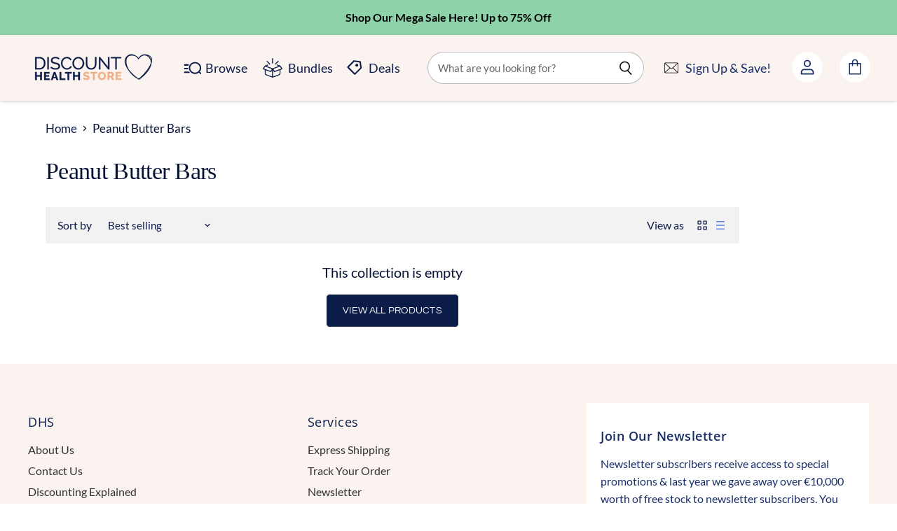

--- FILE ---
content_type: text/html; charset=utf-8
request_url: https://discounthealthstore.ie/collections/peanut-butter-bars
body_size: 47403
content:















<!doctype html>
<html class="no-js no-touch" lang="en">
  <head>
    <script src="//discounthealthstore.ie/cdn/shop/files/pandectes-rules.js?v=3148407675208107364"></script>
    



    <meta name="google-site-verification" content="RjtDiQRRQjWcCS6BieEfScTCiMb1mycIPsBtVoqbNKQ">

    <meta name="google-site-verification" content="BEzsDMiDp8Clrlvrgw3ytP-4lW8qLsOo56qbHETc2G4">
    <meta name="facebook-domain-verification" content="2ymbd45dyl7dud7l5vgolgxlwd48yo">
    <!-- Global site tag (gtag.js) - Google Ads: 594091597 -->
    <script async src="https://www.googletagmanager.com/gtag/js?id=AW-594091597"></script>
    <script>
      window.dataLayer = window.dataLayer || []; function gtag(){dataLayer.push(arguments);} gtag('js', new Date()); gtag('config', 'AW-594091597');
    </script>
    <meta charset="utf-8">
    <meta http-equiv="X-UA-Compatible" content="IE=edge,chrome=1">
    <meta name="viewport" content="width=device-width,initial-scale=1">

    <!-- Preconnect Domains -->
    <link rel="preconnect" href="https://cdn.shopify.com" crossorigin>
    <link rel="preconnect" href="https://fonts.shopify.com" crossorigin>
    <link rel="preconnect" href="https://monorail-edge.shopifysvc.com">
    <link rel="preconnect" href="https://fonts.googleapis.com">
    <link rel="preconnect" href="https://fonts.gstatic.com" crossorigin>
    <link href="https://fonts.googleapis.com/css2?family=Work+Sans:wght@500&display=swap" rel="stylesheet">

    
    

    <script
      src="https://code.jquery.com/jquery-3.7.0.min.js"
      integrity="sha256-2Pmvv0kuTBOenSvLm6bvfBSSHrUJ+3A7x6P5Ebd07/g="
      crossorigin="anonymous"
    ></script>

    <!-- Google tag (gtag.js) -->
    <script async src="https://www.googletagmanager.com/gtag/js?id=G-V848JMLB9H"></script>
    <script>
      window.dataLayer = window.dataLayer || [];
      function gtag(){dataLayer.push(arguments);}
      gtag('js', new Date());

      gtag('config', 'G-V848JMLB9H');
    </script>
    <!-- Google Tag Manager -->
    <script>
      (function(w,d,s,l,i){w[l]=w[l]||[];w[l].push({'gtm.start':
      new Date().getTime(),event:'gtm.js'});var f=d.getElementsByTagName(s)[0],
      j=d.createElement(s),dl=l!='dataLayer'?'&l='+l:'';j.async=true;j.src=
      'https://www.googletagmanager.com/gtm.js?id='+i+dl;f.parentNode.insertBefore(j,f);
      })(window,document,'script','dataLayer','GTM-W4HDLXF');
    </script>
    <!-- End Google Tag Manager -->

    <link href="https://fonts.googleapis.com/css2?family=DM+Serif+Display&display=swap" rel="stylesheet">
    <link rel="stylesheet" href="https://cdnjs.cloudflare.com/ajax/libs/font-awesome/4.7.0/css/font-awesome.min.css">
    <link rel="preconnect" href="https://fonts.googleapis.com">
    <link rel="preconnect" href="https://fonts.gstatic.com" crossorigin>

    <link rel="preconnect" href="https://fonts.gstatic.com" crossorigin>
    <link href="https://fonts.googleapis.com/css2?family=Arapey&display=swap" rel="stylesheet">

    <link rel="stylesheet" href="https://maxcdn.bootstrapcdn.com/font-awesome/4.5.0/css/font-awesome.min.css">
    <link href="https://fonts.googleapis.com/css?family=Merriweather:400,900,900i" rel="stylesheet">

    <!-- Preload Assets -->
    <link rel="preload" href="//discounthealthstore.ie/cdn/shop/t/97/assets/api.js?v=75981660890721168791713509059" as="script">

    

    <link rel="preload" href="//discounthealthstore.ie/cdn/shop/t/97/assets/superstore.js?v=76526781579453063321713509059" as="script"><title>Peanut Butter Bars — Discount Health Store </title>

    

    
  <link rel="shortcut icon" href="//discounthealthstore.ie/cdn/shop/files/new_radical_logos_2_32x32.png?v=1690216158" type="image/png">


    
      <link rel="canonical" href="https://discounthealthstore.ie/collections/peanut-butter-bars">
    

    
    















<meta property="og:site_name" content="Discount Health Store ">
<meta property="og:url" content="https://discounthealthstore.ie/collections/peanut-butter-bars">
<meta property="og:title" content="Peanut Butter Bars">
<meta property="og:type" content="website">
<meta property="og:description" content="Discount Health Store provides a wide range of top quality natural health products at the best prices possible. We offer free shipping on all orders over €50 and we aim to dispatch all orders placed on our website within 24 hours. We sell top brands such as Solgar, Viridian, Revive Active, Nature&#39;s Plus &amp; More. ">




    
    
    

    
    
    <meta
      property="og:image"
      content="https://discounthealthstore.ie/cdn/shop/collections/peanutbutter_1200x1200.png?v=1687182775"
    />
    <meta
      property="og:image:secure_url"
      content="https://discounthealthstore.ie/cdn/shop/collections/peanutbutter_1200x1200.png?v=1687182775"
    />
    <meta property="og:image:width" content="1200" />
    <meta property="og:image:height" content="1200" />
    
    
    <meta property="og:image:alt" content="Peanut Butter Bars" />
  
















<meta name="twitter:title" content="Peanut Butter Bars">
<meta name="twitter:description" content="Discount Health Store provides a wide range of top quality natural health products at the best prices possible. We offer free shipping on all orders over €50 and we aim to dispatch all orders placed on our website within 24 hours. We sell top brands such as Solgar, Viridian, Revive Active, Nature&#39;s Plus &amp; More. ">


    
    
    
      
      
      <meta name="twitter:card" content="summary">
    
    
    <meta
      property="twitter:image"
      content="https://discounthealthstore.ie/cdn/shop/collections/peanutbutter_1200x1200_crop_center.png?v=1687182775"
    />
    <meta property="twitter:image:width" content="1200" />
    <meta property="twitter:image:height" content="1200" />
    
    
    <meta property="twitter:image:alt" content="Peanut Butter Bars" />
  



    

    <link rel="preload" href="//discounthealthstore.ie/cdn/fonts/open_sans/opensans_n7.a9393be1574ea8606c68f4441806b2711d0d13e4.woff2" as="font" crossorigin="anonymous">

    
      <link rel="preload" as="style" href="//discounthealthstore.ie/cdn/shop/t/97/assets/theme.css?v=151185477949131560931765882862">
    

    
  <script>window.performance && window.performance.mark && window.performance.mark('shopify.content_for_header.start');</script><meta name="facebook-domain-verification" content="832dnrjxtkfmh4458mgtk5tqydkk9b">
<meta name="google-site-verification" content="BEzsDMiDp8Clrlvrgw3ytP-4lW8qLsOo56qbHETc2G4">
<meta id="shopify-digital-wallet" name="shopify-digital-wallet" content="/51434946745/digital_wallets/dialog">
<meta name="shopify-checkout-api-token" content="bed95713a6bfa2209c43ee23e8175c09">
<meta id="in-context-paypal-metadata" data-shop-id="51434946745" data-venmo-supported="false" data-environment="production" data-locale="en_US" data-paypal-v4="true" data-currency="EUR">
<link rel="alternate" type="application/atom+xml" title="Feed" href="/collections/peanut-butter-bars.atom" />
<link rel="alternate" type="application/json+oembed" href="https://discounthealthstore.ie/collections/peanut-butter-bars.oembed">
<script async="async" src="/checkouts/internal/preloads.js?locale=en-IE"></script>
<script id="apple-pay-shop-capabilities" type="application/json">{"shopId":51434946745,"countryCode":"IE","currencyCode":"EUR","merchantCapabilities":["supports3DS"],"merchantId":"gid:\/\/shopify\/Shop\/51434946745","merchantName":"Discount Health Store ","requiredBillingContactFields":["postalAddress","email","phone"],"requiredShippingContactFields":["postalAddress","email","phone"],"shippingType":"shipping","supportedNetworks":["visa","maestro","masterCard","amex"],"total":{"type":"pending","label":"Discount Health Store ","amount":"1.00"},"shopifyPaymentsEnabled":true,"supportsSubscriptions":true}</script>
<script id="shopify-features" type="application/json">{"accessToken":"bed95713a6bfa2209c43ee23e8175c09","betas":["rich-media-storefront-analytics"],"domain":"discounthealthstore.ie","predictiveSearch":true,"shopId":51434946745,"locale":"en"}</script>
<script>var Shopify = Shopify || {};
Shopify.shop = "discounthealthstore-ie.myshopify.com";
Shopify.locale = "en";
Shopify.currency = {"active":"EUR","rate":"1.0"};
Shopify.country = "IE";
Shopify.theme = {"name":"Copy of Rad Ecom V2.0.1 New Section (8\/Jun\/2023)","id":160543048009,"schema_name":"Superstore","schema_version":"4.0.1","theme_store_id":null,"role":"main"};
Shopify.theme.handle = "null";
Shopify.theme.style = {"id":null,"handle":null};
Shopify.cdnHost = "discounthealthstore.ie/cdn";
Shopify.routes = Shopify.routes || {};
Shopify.routes.root = "/";</script>
<script type="module">!function(o){(o.Shopify=o.Shopify||{}).modules=!0}(window);</script>
<script>!function(o){function n(){var o=[];function n(){o.push(Array.prototype.slice.apply(arguments))}return n.q=o,n}var t=o.Shopify=o.Shopify||{};t.loadFeatures=n(),t.autoloadFeatures=n()}(window);</script>
<script id="shop-js-analytics" type="application/json">{"pageType":"collection"}</script>
<script defer="defer" async type="module" src="//discounthealthstore.ie/cdn/shopifycloud/shop-js/modules/v2/client.init-shop-cart-sync_C5BV16lS.en.esm.js"></script>
<script defer="defer" async type="module" src="//discounthealthstore.ie/cdn/shopifycloud/shop-js/modules/v2/chunk.common_CygWptCX.esm.js"></script>
<script type="module">
  await import("//discounthealthstore.ie/cdn/shopifycloud/shop-js/modules/v2/client.init-shop-cart-sync_C5BV16lS.en.esm.js");
await import("//discounthealthstore.ie/cdn/shopifycloud/shop-js/modules/v2/chunk.common_CygWptCX.esm.js");

  window.Shopify.SignInWithShop?.initShopCartSync?.({"fedCMEnabled":true,"windoidEnabled":true});

</script>
<script>(function() {
  var isLoaded = false;
  function asyncLoad() {
    if (isLoaded) return;
    isLoaded = true;
    var urls = ["https:\/\/tabs.stationmade.com\/registered-scripts\/tabs-by-station.js?shop=discounthealthstore-ie.myshopify.com","https:\/\/na.shgcdn3.com\/pixel-collector.js?shop=discounthealthstore-ie.myshopify.com"];
    for (var i = 0; i < urls.length; i++) {
      var s = document.createElement('script');
      s.type = 'text/javascript';
      s.async = true;
      s.src = urls[i];
      var x = document.getElementsByTagName('script')[0];
      x.parentNode.insertBefore(s, x);
    }
  };
  if(window.attachEvent) {
    window.attachEvent('onload', asyncLoad);
  } else {
    window.addEventListener('load', asyncLoad, false);
  }
})();</script>
<script id="__st">var __st={"a":51434946745,"offset":0,"reqid":"970b1c4e-2f1e-40e2-8bc6-4d61a067cb11-1768692604","pageurl":"discounthealthstore.ie\/collections\/peanut-butter-bars","u":"68e53cfd82d6","p":"collection","rtyp":"collection","rid":604663251273};</script>
<script>window.ShopifyPaypalV4VisibilityTracking = true;</script>
<script id="captcha-bootstrap">!function(){'use strict';const t='contact',e='account',n='new_comment',o=[[t,t],['blogs',n],['comments',n],[t,'customer']],c=[[e,'customer_login'],[e,'guest_login'],[e,'recover_customer_password'],[e,'create_customer']],r=t=>t.map((([t,e])=>`form[action*='/${t}']:not([data-nocaptcha='true']) input[name='form_type'][value='${e}']`)).join(','),a=t=>()=>t?[...document.querySelectorAll(t)].map((t=>t.form)):[];function s(){const t=[...o],e=r(t);return a(e)}const i='password',u='form_key',d=['recaptcha-v3-token','g-recaptcha-response','h-captcha-response',i],f=()=>{try{return window.sessionStorage}catch{return}},m='__shopify_v',_=t=>t.elements[u];function p(t,e,n=!1){try{const o=window.sessionStorage,c=JSON.parse(o.getItem(e)),{data:r}=function(t){const{data:e,action:n}=t;return t[m]||n?{data:e,action:n}:{data:t,action:n}}(c);for(const[e,n]of Object.entries(r))t.elements[e]&&(t.elements[e].value=n);n&&o.removeItem(e)}catch(o){console.error('form repopulation failed',{error:o})}}const l='form_type',E='cptcha';function T(t){t.dataset[E]=!0}const w=window,h=w.document,L='Shopify',v='ce_forms',y='captcha';let A=!1;((t,e)=>{const n=(g='f06e6c50-85a8-45c8-87d0-21a2b65856fe',I='https://cdn.shopify.com/shopifycloud/storefront-forms-hcaptcha/ce_storefront_forms_captcha_hcaptcha.v1.5.2.iife.js',D={infoText:'Protected by hCaptcha',privacyText:'Privacy',termsText:'Terms'},(t,e,n)=>{const o=w[L][v],c=o.bindForm;if(c)return c(t,g,e,D).then(n);var r;o.q.push([[t,g,e,D],n]),r=I,A||(h.body.append(Object.assign(h.createElement('script'),{id:'captcha-provider',async:!0,src:r})),A=!0)});var g,I,D;w[L]=w[L]||{},w[L][v]=w[L][v]||{},w[L][v].q=[],w[L][y]=w[L][y]||{},w[L][y].protect=function(t,e){n(t,void 0,e),T(t)},Object.freeze(w[L][y]),function(t,e,n,w,h,L){const[v,y,A,g]=function(t,e,n){const i=e?o:[],u=t?c:[],d=[...i,...u],f=r(d),m=r(i),_=r(d.filter((([t,e])=>n.includes(e))));return[a(f),a(m),a(_),s()]}(w,h,L),I=t=>{const e=t.target;return e instanceof HTMLFormElement?e:e&&e.form},D=t=>v().includes(t);t.addEventListener('submit',(t=>{const e=I(t);if(!e)return;const n=D(e)&&!e.dataset.hcaptchaBound&&!e.dataset.recaptchaBound,o=_(e),c=g().includes(e)&&(!o||!o.value);(n||c)&&t.preventDefault(),c&&!n&&(function(t){try{if(!f())return;!function(t){const e=f();if(!e)return;const n=_(t);if(!n)return;const o=n.value;o&&e.removeItem(o)}(t);const e=Array.from(Array(32),(()=>Math.random().toString(36)[2])).join('');!function(t,e){_(t)||t.append(Object.assign(document.createElement('input'),{type:'hidden',name:u})),t.elements[u].value=e}(t,e),function(t,e){const n=f();if(!n)return;const o=[...t.querySelectorAll(`input[type='${i}']`)].map((({name:t})=>t)),c=[...d,...o],r={};for(const[a,s]of new FormData(t).entries())c.includes(a)||(r[a]=s);n.setItem(e,JSON.stringify({[m]:1,action:t.action,data:r}))}(t,e)}catch(e){console.error('failed to persist form',e)}}(e),e.submit())}));const S=(t,e)=>{t&&!t.dataset[E]&&(n(t,e.some((e=>e===t))),T(t))};for(const o of['focusin','change'])t.addEventListener(o,(t=>{const e=I(t);D(e)&&S(e,y())}));const B=e.get('form_key'),M=e.get(l),P=B&&M;t.addEventListener('DOMContentLoaded',(()=>{const t=y();if(P)for(const e of t)e.elements[l].value===M&&p(e,B);[...new Set([...A(),...v().filter((t=>'true'===t.dataset.shopifyCaptcha))])].forEach((e=>S(e,t)))}))}(h,new URLSearchParams(w.location.search),n,t,e,['guest_login'])})(!0,!0)}();</script>
<script integrity="sha256-4kQ18oKyAcykRKYeNunJcIwy7WH5gtpwJnB7kiuLZ1E=" data-source-attribution="shopify.loadfeatures" defer="defer" src="//discounthealthstore.ie/cdn/shopifycloud/storefront/assets/storefront/load_feature-a0a9edcb.js" crossorigin="anonymous"></script>
<script data-source-attribution="shopify.dynamic_checkout.dynamic.init">var Shopify=Shopify||{};Shopify.PaymentButton=Shopify.PaymentButton||{isStorefrontPortableWallets:!0,init:function(){window.Shopify.PaymentButton.init=function(){};var t=document.createElement("script");t.src="https://discounthealthstore.ie/cdn/shopifycloud/portable-wallets/latest/portable-wallets.en.js",t.type="module",document.head.appendChild(t)}};
</script>
<script data-source-attribution="shopify.dynamic_checkout.buyer_consent">
  function portableWalletsHideBuyerConsent(e){var t=document.getElementById("shopify-buyer-consent"),n=document.getElementById("shopify-subscription-policy-button");t&&n&&(t.classList.add("hidden"),t.setAttribute("aria-hidden","true"),n.removeEventListener("click",e))}function portableWalletsShowBuyerConsent(e){var t=document.getElementById("shopify-buyer-consent"),n=document.getElementById("shopify-subscription-policy-button");t&&n&&(t.classList.remove("hidden"),t.removeAttribute("aria-hidden"),n.addEventListener("click",e))}window.Shopify?.PaymentButton&&(window.Shopify.PaymentButton.hideBuyerConsent=portableWalletsHideBuyerConsent,window.Shopify.PaymentButton.showBuyerConsent=portableWalletsShowBuyerConsent);
</script>
<script data-source-attribution="shopify.dynamic_checkout.cart.bootstrap">document.addEventListener("DOMContentLoaded",(function(){function t(){return document.querySelector("shopify-accelerated-checkout-cart, shopify-accelerated-checkout")}if(t())Shopify.PaymentButton.init();else{new MutationObserver((function(e,n){t()&&(Shopify.PaymentButton.init(),n.disconnect())})).observe(document.body,{childList:!0,subtree:!0})}}));
</script>
<link id="shopify-accelerated-checkout-styles" rel="stylesheet" media="screen" href="https://discounthealthstore.ie/cdn/shopifycloud/portable-wallets/latest/accelerated-checkout-backwards-compat.css" crossorigin="anonymous">
<style id="shopify-accelerated-checkout-cart">
        #shopify-buyer-consent {
  margin-top: 1em;
  display: inline-block;
  width: 100%;
}

#shopify-buyer-consent.hidden {
  display: none;
}

#shopify-subscription-policy-button {
  background: none;
  border: none;
  padding: 0;
  text-decoration: underline;
  font-size: inherit;
  cursor: pointer;
}

#shopify-subscription-policy-button::before {
  box-shadow: none;
}

      </style>

<script>window.performance && window.performance.mark && window.performance.mark('shopify.content_for_header.end');</script>
  





  <script type="text/javascript">
    
      window.__shgMoneyFormat = window.__shgMoneyFormat || {"AED":{"currency":"AED","currency_symbol":"د.إ","currency_symbol_location":"left","decimal_places":2,"decimal_separator":".","thousands_separator":","},"AFN":{"currency":"AFN","currency_symbol":"؋","currency_symbol_location":"left","decimal_places":2,"decimal_separator":".","thousands_separator":","},"ALL":{"currency":"ALL","currency_symbol":"L","currency_symbol_location":"left","decimal_places":2,"decimal_separator":".","thousands_separator":","},"AMD":{"currency":"AMD","currency_symbol":"դր.","currency_symbol_location":"left","decimal_places":2,"decimal_separator":".","thousands_separator":","},"ANG":{"currency":"ANG","currency_symbol":"ƒ","currency_symbol_location":"left","decimal_places":2,"decimal_separator":".","thousands_separator":","},"AUD":{"currency":"AUD","currency_symbol":"$","currency_symbol_location":"left","decimal_places":2,"decimal_separator":".","thousands_separator":","},"AWG":{"currency":"AWG","currency_symbol":"ƒ","currency_symbol_location":"left","decimal_places":2,"decimal_separator":".","thousands_separator":","},"AZN":{"currency":"AZN","currency_symbol":"₼","currency_symbol_location":"left","decimal_places":2,"decimal_separator":".","thousands_separator":","},"BAM":{"currency":"BAM","currency_symbol":"КМ","currency_symbol_location":"left","decimal_places":2,"decimal_separator":".","thousands_separator":","},"BBD":{"currency":"BBD","currency_symbol":"$","currency_symbol_location":"left","decimal_places":2,"decimal_separator":".","thousands_separator":","},"BDT":{"currency":"BDT","currency_symbol":"৳","currency_symbol_location":"left","decimal_places":2,"decimal_separator":".","thousands_separator":","},"BGN":{"currency":"BGN","currency_symbol":"лв.","currency_symbol_location":"left","decimal_places":2,"decimal_separator":".","thousands_separator":","},"BIF":{"currency":"BIF","currency_symbol":"Fr","currency_symbol_location":"left","decimal_places":2,"decimal_separator":".","thousands_separator":","},"BND":{"currency":"BND","currency_symbol":"$","currency_symbol_location":"left","decimal_places":2,"decimal_separator":".","thousands_separator":","},"BOB":{"currency":"BOB","currency_symbol":"Bs.","currency_symbol_location":"left","decimal_places":2,"decimal_separator":".","thousands_separator":","},"BSD":{"currency":"BSD","currency_symbol":"$","currency_symbol_location":"left","decimal_places":2,"decimal_separator":".","thousands_separator":","},"BWP":{"currency":"BWP","currency_symbol":"P","currency_symbol_location":"left","decimal_places":2,"decimal_separator":".","thousands_separator":","},"BZD":{"currency":"BZD","currency_symbol":"$","currency_symbol_location":"left","decimal_places":2,"decimal_separator":".","thousands_separator":","},"CDF":{"currency":"CDF","currency_symbol":"Fr","currency_symbol_location":"left","decimal_places":2,"decimal_separator":".","thousands_separator":","},"CHF":{"currency":"CHF","currency_symbol":"CHF","currency_symbol_location":"left","decimal_places":2,"decimal_separator":".","thousands_separator":","},"CNY":{"currency":"CNY","currency_symbol":"¥","currency_symbol_location":"left","decimal_places":2,"decimal_separator":".","thousands_separator":","},"CRC":{"currency":"CRC","currency_symbol":"₡","currency_symbol_location":"left","decimal_places":2,"decimal_separator":".","thousands_separator":","},"CVE":{"currency":"CVE","currency_symbol":"$","currency_symbol_location":"left","decimal_places":2,"decimal_separator":".","thousands_separator":","},"CZK":{"currency":"CZK","currency_symbol":"Kč","currency_symbol_location":"left","decimal_places":2,"decimal_separator":".","thousands_separator":","},"DJF":{"currency":"DJF","currency_symbol":"Fdj","currency_symbol_location":"left","decimal_places":2,"decimal_separator":".","thousands_separator":","},"DKK":{"currency":"DKK","currency_symbol":"kr.","currency_symbol_location":"left","decimal_places":2,"decimal_separator":".","thousands_separator":","},"DOP":{"currency":"DOP","currency_symbol":"$","currency_symbol_location":"left","decimal_places":2,"decimal_separator":".","thousands_separator":","},"DZD":{"currency":"DZD","currency_symbol":"د.ج","currency_symbol_location":"left","decimal_places":2,"decimal_separator":".","thousands_separator":","},"EGP":{"currency":"EGP","currency_symbol":"ج.م","currency_symbol_location":"left","decimal_places":2,"decimal_separator":".","thousands_separator":","},"ETB":{"currency":"ETB","currency_symbol":"Br","currency_symbol_location":"left","decimal_places":2,"decimal_separator":".","thousands_separator":","},"EUR":{"currency":"EUR","currency_symbol":"€","currency_symbol_location":"left","decimal_places":2,"decimal_separator":".","thousands_separator":","},"FJD":{"currency":"FJD","currency_symbol":"$","currency_symbol_location":"left","decimal_places":2,"decimal_separator":".","thousands_separator":","},"FKP":{"currency":"FKP","currency_symbol":"£","currency_symbol_location":"left","decimal_places":2,"decimal_separator":".","thousands_separator":","},"GBP":{"currency":"GBP","currency_symbol":"£","currency_symbol_location":"left","decimal_places":2,"decimal_separator":".","thousands_separator":","},"GMD":{"currency":"GMD","currency_symbol":"D","currency_symbol_location":"left","decimal_places":2,"decimal_separator":".","thousands_separator":","},"GNF":{"currency":"GNF","currency_symbol":"Fr","currency_symbol_location":"left","decimal_places":2,"decimal_separator":".","thousands_separator":","},"GTQ":{"currency":"GTQ","currency_symbol":"Q","currency_symbol_location":"left","decimal_places":2,"decimal_separator":".","thousands_separator":","},"GYD":{"currency":"GYD","currency_symbol":"$","currency_symbol_location":"left","decimal_places":2,"decimal_separator":".","thousands_separator":","},"HKD":{"currency":"HKD","currency_symbol":"$","currency_symbol_location":"left","decimal_places":2,"decimal_separator":".","thousands_separator":","},"HNL":{"currency":"HNL","currency_symbol":"L","currency_symbol_location":"left","decimal_places":2,"decimal_separator":".","thousands_separator":","},"HUF":{"currency":"HUF","currency_symbol":"Ft","currency_symbol_location":"left","decimal_places":2,"decimal_separator":".","thousands_separator":","},"IDR":{"currency":"IDR","currency_symbol":"Rp","currency_symbol_location":"left","decimal_places":2,"decimal_separator":".","thousands_separator":","},"ILS":{"currency":"ILS","currency_symbol":"₪","currency_symbol_location":"left","decimal_places":2,"decimal_separator":".","thousands_separator":","},"INR":{"currency":"INR","currency_symbol":"₹","currency_symbol_location":"left","decimal_places":2,"decimal_separator":".","thousands_separator":","},"ISK":{"currency":"ISK","currency_symbol":"kr.","currency_symbol_location":"left","decimal_places":2,"decimal_separator":".","thousands_separator":","},"JMD":{"currency":"JMD","currency_symbol":"$","currency_symbol_location":"left","decimal_places":2,"decimal_separator":".","thousands_separator":","},"JPY":{"currency":"JPY","currency_symbol":"¥","currency_symbol_location":"left","decimal_places":2,"decimal_separator":".","thousands_separator":","},"KES":{"currency":"KES","currency_symbol":"KSh","currency_symbol_location":"left","decimal_places":2,"decimal_separator":".","thousands_separator":","},"KGS":{"currency":"KGS","currency_symbol":"som","currency_symbol_location":"left","decimal_places":2,"decimal_separator":".","thousands_separator":","},"KHR":{"currency":"KHR","currency_symbol":"៛","currency_symbol_location":"left","decimal_places":2,"decimal_separator":".","thousands_separator":","},"KMF":{"currency":"KMF","currency_symbol":"Fr","currency_symbol_location":"left","decimal_places":2,"decimal_separator":".","thousands_separator":","},"KRW":{"currency":"KRW","currency_symbol":"₩","currency_symbol_location":"left","decimal_places":2,"decimal_separator":".","thousands_separator":","},"KYD":{"currency":"KYD","currency_symbol":"$","currency_symbol_location":"left","decimal_places":2,"decimal_separator":".","thousands_separator":","},"KZT":{"currency":"KZT","currency_symbol":"₸","currency_symbol_location":"left","decimal_places":2,"decimal_separator":".","thousands_separator":","},"LAK":{"currency":"LAK","currency_symbol":"₭","currency_symbol_location":"left","decimal_places":2,"decimal_separator":".","thousands_separator":","},"LBP":{"currency":"LBP","currency_symbol":"ل.ل","currency_symbol_location":"left","decimal_places":2,"decimal_separator":".","thousands_separator":","},"LKR":{"currency":"LKR","currency_symbol":"₨","currency_symbol_location":"left","decimal_places":2,"decimal_separator":".","thousands_separator":","},"MAD":{"currency":"MAD","currency_symbol":"د.م.","currency_symbol_location":"left","decimal_places":2,"decimal_separator":".","thousands_separator":","},"MDL":{"currency":"MDL","currency_symbol":"L","currency_symbol_location":"left","decimal_places":2,"decimal_separator":".","thousands_separator":","},"MKD":{"currency":"MKD","currency_symbol":"ден","currency_symbol_location":"left","decimal_places":2,"decimal_separator":".","thousands_separator":","},"MMK":{"currency":"MMK","currency_symbol":"K","currency_symbol_location":"left","decimal_places":2,"decimal_separator":".","thousands_separator":","},"MNT":{"currency":"MNT","currency_symbol":"₮","currency_symbol_location":"left","decimal_places":2,"decimal_separator":".","thousands_separator":","},"MOP":{"currency":"MOP","currency_symbol":"P","currency_symbol_location":"left","decimal_places":2,"decimal_separator":".","thousands_separator":","},"MUR":{"currency":"MUR","currency_symbol":"₨","currency_symbol_location":"left","decimal_places":2,"decimal_separator":".","thousands_separator":","},"MVR":{"currency":"MVR","currency_symbol":"MVR","currency_symbol_location":"left","decimal_places":2,"decimal_separator":".","thousands_separator":","},"MWK":{"currency":"MWK","currency_symbol":"MK","currency_symbol_location":"left","decimal_places":2,"decimal_separator":".","thousands_separator":","},"MYR":{"currency":"MYR","currency_symbol":"RM","currency_symbol_location":"left","decimal_places":2,"decimal_separator":".","thousands_separator":","},"NGN":{"currency":"NGN","currency_symbol":"₦","currency_symbol_location":"left","decimal_places":2,"decimal_separator":".","thousands_separator":","},"NIO":{"currency":"NIO","currency_symbol":"C$","currency_symbol_location":"left","decimal_places":2,"decimal_separator":".","thousands_separator":","},"NPR":{"currency":"NPR","currency_symbol":"Rs.","currency_symbol_location":"left","decimal_places":2,"decimal_separator":".","thousands_separator":","},"NZD":{"currency":"NZD","currency_symbol":"$","currency_symbol_location":"left","decimal_places":2,"decimal_separator":".","thousands_separator":","},"PEN":{"currency":"PEN","currency_symbol":"S/","currency_symbol_location":"left","decimal_places":2,"decimal_separator":".","thousands_separator":","},"PGK":{"currency":"PGK","currency_symbol":"K","currency_symbol_location":"left","decimal_places":2,"decimal_separator":".","thousands_separator":","},"PHP":{"currency":"PHP","currency_symbol":"₱","currency_symbol_location":"left","decimal_places":2,"decimal_separator":".","thousands_separator":","},"PKR":{"currency":"PKR","currency_symbol":"₨","currency_symbol_location":"left","decimal_places":2,"decimal_separator":".","thousands_separator":","},"PLN":{"currency":"PLN","currency_symbol":"zł","currency_symbol_location":"left","decimal_places":2,"decimal_separator":".","thousands_separator":","},"PYG":{"currency":"PYG","currency_symbol":"₲","currency_symbol_location":"left","decimal_places":2,"decimal_separator":".","thousands_separator":","},"QAR":{"currency":"QAR","currency_symbol":"ر.ق","currency_symbol_location":"left","decimal_places":2,"decimal_separator":".","thousands_separator":","},"RON":{"currency":"RON","currency_symbol":"Lei","currency_symbol_location":"left","decimal_places":2,"decimal_separator":".","thousands_separator":","},"RSD":{"currency":"RSD","currency_symbol":"РСД","currency_symbol_location":"left","decimal_places":2,"decimal_separator":".","thousands_separator":","},"RWF":{"currency":"RWF","currency_symbol":"FRw","currency_symbol_location":"left","decimal_places":2,"decimal_separator":".","thousands_separator":","},"SAR":{"currency":"SAR","currency_symbol":"ر.س","currency_symbol_location":"left","decimal_places":2,"decimal_separator":".","thousands_separator":","},"SBD":{"currency":"SBD","currency_symbol":"$","currency_symbol_location":"left","decimal_places":2,"decimal_separator":".","thousands_separator":","},"SEK":{"currency":"SEK","currency_symbol":"kr","currency_symbol_location":"left","decimal_places":2,"decimal_separator":".","thousands_separator":","},"SGD":{"currency":"SGD","currency_symbol":"$","currency_symbol_location":"left","decimal_places":2,"decimal_separator":".","thousands_separator":","},"SHP":{"currency":"SHP","currency_symbol":"£","currency_symbol_location":"left","decimal_places":2,"decimal_separator":".","thousands_separator":","},"SLL":{"currency":"SLL","currency_symbol":"Le","currency_symbol_location":"left","decimal_places":2,"decimal_separator":".","thousands_separator":","},"STD":{"currency":"STD","currency_symbol":"Db","currency_symbol_location":"left","decimal_places":2,"decimal_separator":".","thousands_separator":","},"THB":{"currency":"THB","currency_symbol":"฿","currency_symbol_location":"left","decimal_places":2,"decimal_separator":".","thousands_separator":","},"TJS":{"currency":"TJS","currency_symbol":"ЅМ","currency_symbol_location":"left","decimal_places":2,"decimal_separator":".","thousands_separator":","},"TOP":{"currency":"TOP","currency_symbol":"T$","currency_symbol_location":"left","decimal_places":2,"decimal_separator":".","thousands_separator":","},"TTD":{"currency":"TTD","currency_symbol":"$","currency_symbol_location":"left","decimal_places":2,"decimal_separator":".","thousands_separator":","},"TWD":{"currency":"TWD","currency_symbol":"$","currency_symbol_location":"left","decimal_places":2,"decimal_separator":".","thousands_separator":","},"TZS":{"currency":"TZS","currency_symbol":"Sh","currency_symbol_location":"left","decimal_places":2,"decimal_separator":".","thousands_separator":","},"UAH":{"currency":"UAH","currency_symbol":"₴","currency_symbol_location":"left","decimal_places":2,"decimal_separator":".","thousands_separator":","},"UGX":{"currency":"UGX","currency_symbol":"USh","currency_symbol_location":"left","decimal_places":2,"decimal_separator":".","thousands_separator":","},"USD":{"currency":"USD","currency_symbol":"$","currency_symbol_location":"left","decimal_places":2,"decimal_separator":".","thousands_separator":","},"UYU":{"currency":"UYU","currency_symbol":"$U","currency_symbol_location":"left","decimal_places":2,"decimal_separator":".","thousands_separator":","},"UZS":{"currency":"UZS","currency_symbol":"so'm","currency_symbol_location":"left","decimal_places":2,"decimal_separator":".","thousands_separator":","},"VND":{"currency":"VND","currency_symbol":"₫","currency_symbol_location":"left","decimal_places":2,"decimal_separator":".","thousands_separator":","},"VUV":{"currency":"VUV","currency_symbol":"Vt","currency_symbol_location":"left","decimal_places":2,"decimal_separator":".","thousands_separator":","},"WST":{"currency":"WST","currency_symbol":"T","currency_symbol_location":"left","decimal_places":2,"decimal_separator":".","thousands_separator":","},"XAF":{"currency":"XAF","currency_symbol":"CFA","currency_symbol_location":"left","decimal_places":2,"decimal_separator":".","thousands_separator":","},"XCD":{"currency":"XCD","currency_symbol":"$","currency_symbol_location":"left","decimal_places":2,"decimal_separator":".","thousands_separator":","},"XOF":{"currency":"XOF","currency_symbol":"Fr","currency_symbol_location":"left","decimal_places":2,"decimal_separator":".","thousands_separator":","},"XPF":{"currency":"XPF","currency_symbol":"Fr","currency_symbol_location":"left","decimal_places":2,"decimal_separator":".","thousands_separator":","},"YER":{"currency":"YER","currency_symbol":"﷼","currency_symbol_location":"left","decimal_places":2,"decimal_separator":".","thousands_separator":","}};
    
    window.__shgCurrentCurrencyCode = window.__shgCurrentCurrencyCode || {
      currency: "EUR",
      currency_symbol: "€",
      decimal_separator: ".",
      thousands_separator: ",",
      decimal_places: 2,
      currency_symbol_location: "left"
    };
  </script>




    <script>
      document.documentElement.className=document.documentElement.className.replace(/\bno-js\b/,'js');
      if(window.Shopify&&window.Shopify.designMode)document.documentElement.className+=' in-theme-editor';
      if(('ontouchstart' in window)||window.DocumentTouch&&document instanceof DocumentTouch)document.documentElement.className=document.documentElement.className.replace(/\bno-touch\b/,'has-touch');
    </script>

    <script src="//discounthealthstore.ie/cdn/shop/t/97/assets/api.js?v=75981660890721168791713509059" defer></script>
    <script src="https://cdn.jsdelivr.net/npm/swiper@8/swiper-bundle.min.js"></script>
    <link rel="stylesheet" href="https://cdn.jsdelivr.net/npm/swiper@8/swiper-bundle.min.css">
    
      <link href="//discounthealthstore.ie/cdn/shop/t/97/assets/theme.css?v=151185477949131560931765882862" rel="stylesheet" type="text/css" media="all">
    
    <link
      rel="stylesheet"
      href="https://cdnjs.cloudflare.com/ajax/libs/slick-carousel/1.8.1/slick-theme.min.css"
      crossorigin="anonymous"
      referrerpolicy="no-referrer"
    >
    <link
      rel="stylesheet"
      href="https://cdnjs.cloudflare.com/ajax/libs/slick-carousel/1.8.1/slick.min.css"
      crossorigin="anonymous"
      referrerpolicy="no-referrer"
    >
    <link href="//discounthealthstore.ie/cdn/shop/t/97/assets/custom.css?v=165388370566279772091713763186" rel="stylesheet" type="text/css" media="all">

    

    
    <script>
      window.Theme = window.Theme || {};
      window.Theme.version = '4.0.1';
      window.Theme.name = 'Superstore';
      window.Theme.routes = {
        "root_url": "/",
        "account_url": "/account",
        "account_login_url": "/account/login",
        "account_logout_url": "/account/logout",
        "account_register_url": "/account/register",
        "account_addresses_url": "/account/addresses",
        "collections_url": "/collections",
        "all_products_collection_url": "/collections/all",
        "search_url": "/search",
        "cart_url": "/cart",
        "cart_add_url": "/cart/add",
        "cart_change_url": "/cart/change",
        "cart_clear_url": "/cart/clear",
        "product_recommendations_url": "/recommendations/products",
      };
    </script>
    
    <!-- TrustBox script -->
    <script type="text/javascript" src="//widget.trustpilot.com/bootstrap/v5/tp.widget.bootstrap.min.js" async></script>
    <!-- End TrustBox script -->
    <script src="https://ajax.googleapis.com/ajax/libs/jquery/3.6.0/jquery.min.js"></script>
    <script
      src="https://cdnjs.cloudflare.com/ajax/libs/slick-carousel/1.8.1/slick.min.js"
      crossorigin="anonymous"
      referrerpolicy="no-referrer"
    ></script>
    <!-- Meta Pixel Code -->
    <script>
      !function(f,b,e,v,n,t,s)
      {if(f.fbq)return;n=f.fbq=function(){n.callMethod?
      n.callMethod.apply(n,arguments):n.queue.push(arguments)};
      if(!f._fbq)f._fbq=n;n.push=n;n.loaded=!0;n.version='2.0';
      n.queue=[];t=b.createElement(e);t.async=!0;
      t.src=v;s=b.getElementsByTagName(e)[0];
      s.parentNode.insertBefore(t,s)}(window, document,'script',
      'https://connect.facebook.net/en_US/fbevents.js');
      fbq('init', '1142032929664371');
      fbq('track', 'PageView');
    </script>
    <noscript
      ><img
        height="1"
        width="1"
        style="display:none"
        src="https://www.facebook.com/tr?id=1142032929664371&ev=PageView&noscript=1"
    ></noscript>
    <!-- End Meta Pixel Code -->

    <script>
      window.dataLayer = window.dataLayer || [];
      function gtag(){dataLayer.push(arguments);}
      gtag('js', new Date());

      gtag('config', 'AW-594091597');
    </script>
    <meta name="google-site-verification" content="a0PPUmbXr1V9cub0pEO1bGQg3tykkBnKTSCQcNJSb98">

    

<script type="text/javascript">
  
    window.SHG_CUSTOMER = null;
  
</script>







  <!-- BEGIN app block: shopify://apps/pandectes-gdpr/blocks/banner/58c0baa2-6cc1-480c-9ea6-38d6d559556a -->
  
    
      <!-- TCF is active, scripts are loaded above -->
      
        <script>
          if (!window.PandectesRulesSettings) {
            window.PandectesRulesSettings = {"store":{"id":51434946745,"adminMode":false,"headless":false,"storefrontRootDomain":"","checkoutRootDomain":"","storefrontAccessToken":""},"banner":{"revokableTrigger":false,"cookiesBlockedByDefault":"7","hybridStrict":false,"isActive":true},"geolocation":{"auOnly":false,"brOnly":false,"caOnly":false,"chOnly":false,"euOnly":false,"jpOnly":false,"nzOnly":false,"quOnly":false,"thOnly":false,"zaOnly":false,"canadaOnly":false,"canadaLaw25":false,"canadaPipeda":false,"globalVisibility":true},"blocker":{"isActive":false,"googleConsentMode":{"isActive":true,"id":"","analyticsId":"G-326954486","onlyGtm":false,"adwordsId":"AW-1394676917","adStorageCategory":4,"analyticsStorageCategory":2,"functionalityStorageCategory":1,"personalizationStorageCategory":1,"securityStorageCategory":0,"customEvent":false,"redactData":false,"urlPassthrough":false,"dataLayerProperty":"dataLayer","waitForUpdate":500,"useNativeChannel":false,"debugMode":false},"facebookPixel":{"isActive":false,"id":"","ldu":false},"microsoft":{"isActive":false,"uetTags":""},"clarity":{"isActive":false,"id":""},"rakuten":{"isActive":false,"cmp":false,"ccpa":false},"gpcIsActive":true,"klaviyoIsActive":false,"defaultBlocked":7,"patterns":{"whiteList":[],"blackList":{"1":[],"2":[],"4":[],"8":[]},"iframesWhiteList":[],"iframesBlackList":{"1":[],"2":[],"4":[],"8":[]},"beaconsWhiteList":[],"beaconsBlackList":{"1":[],"2":[],"4":[],"8":[]}}}};
            const rulesScript = document.createElement('script');
            window.PandectesRulesSettings.auto = true;
            rulesScript.src = "https://cdn.shopify.com/extensions/019bcaca-2a7e-799d-b8a2-db0246deb318/gdpr-226/assets/pandectes-rules.js";
            const firstChild = document.head.firstChild;
            document.head.insertBefore(rulesScript, firstChild);
          }
        </script>
      
      <script>
        
          window.PandectesSettings = {"store":{"id":51434946745,"plan":"plus","theme":"Copy of Rad Ecom V2.0.1 New Section (8/Jun/2023)","primaryLocale":"en","adminMode":false,"headless":false,"storefrontRootDomain":"","checkoutRootDomain":"","storefrontAccessToken":""},"tsPublished":1764166512,"declaration":{"declDays":"","declName":"","declPath":"","declType":"","isActive":false,"showType":true,"declHours":"","declYears":"","declDomain":"","declMonths":"","declMinutes":"","declPurpose":"","declSeconds":"","declSession":"","showPurpose":false,"declProvider":"","showProvider":true,"declIntroText":"","declRetention":"","declFirstParty":"","declThirdParty":"","showDateGenerated":true},"language":{"unpublished":[],"languageMode":"Single","fallbackLanguage":"en","languageDetection":"locale","languagesSupported":[]},"texts":{"managed":{"headerText":{"en":"We respect your privacy"},"consentText":{"en":"This website uses cookies to ensure you get the best experience. The collection, sharing, and use of personal data can be used for personalization of ads."},"linkText":{"en":"Learn more"},"imprintText":{"en":"Imprint"},"googleLinkText":{"en":"Google's Privacy Terms"},"allowButtonText":{"en":"Accept"},"denyButtonText":{"en":"Decline"},"dismissButtonText":{"en":"Ok"},"leaveSiteButtonText":{"en":"Leave this site"},"preferencesButtonText":{"en":"Preferences"},"cookiePolicyText":{"en":"Cookie policy"},"preferencesPopupTitleText":{"en":"Manage consent preferences"},"preferencesPopupIntroText":{"en":"We use cookies to optimize website functionality, analyze the performance, and provide personalized experience to you. Some cookies are essential to make the website operate and function correctly. Those cookies cannot be disabled. In this window you can manage your preference of cookies."},"preferencesPopupSaveButtonText":{"en":"Save preferences"},"preferencesPopupCloseButtonText":{"en":"Close"},"preferencesPopupAcceptAllButtonText":{"en":"Accept all"},"preferencesPopupRejectAllButtonText":{"en":"Reject all"},"cookiesDetailsText":{"en":"Cookies details"},"preferencesPopupAlwaysAllowedText":{"en":"Always allowed"},"accessSectionParagraphText":{"en":"You have the right to request access to your data at any time."},"accessSectionTitleText":{"en":"Data portability"},"accessSectionAccountInfoActionText":{"en":"Personal data"},"accessSectionDownloadReportActionText":{"en":"Request export"},"accessSectionGDPRRequestsActionText":{"en":"Data subject requests"},"accessSectionOrdersRecordsActionText":{"en":"Orders"},"rectificationSectionParagraphText":{"en":"You have the right to request your data to be updated whenever you think it is appropriate."},"rectificationSectionTitleText":{"en":"Data Rectification"},"rectificationCommentPlaceholder":{"en":"Describe what you want to be updated"},"rectificationCommentValidationError":{"en":"Comment is required"},"rectificationSectionEditAccountActionText":{"en":"Request an update"},"erasureSectionTitleText":{"en":"Right to be forgotten"},"erasureSectionParagraphText":{"en":"You have the right to ask all your data to be erased. After that, you will no longer be able to access your account."},"erasureSectionRequestDeletionActionText":{"en":"Request personal data deletion"},"consentDate":{"en":"Consent date"},"consentId":{"en":"Consent ID"},"consentSectionChangeConsentActionText":{"en":"Change consent preference"},"consentSectionConsentedText":{"en":"You consented to the cookies policy of this website on"},"consentSectionNoConsentText":{"en":"You have not consented to the cookies policy of this website."},"consentSectionTitleText":{"en":"Your cookie consent"},"consentStatus":{"en":"Consent preference"},"confirmationFailureMessage":{"en":"Your request was not verified. Please try again and if problem persists, contact store owner for assistance"},"confirmationFailureTitle":{"en":"A problem occurred"},"confirmationSuccessMessage":{"en":"We will soon get back to you as to your request."},"confirmationSuccessTitle":{"en":"Your request is verified"},"guestsSupportEmailFailureMessage":{"en":"Your request was not submitted. Please try again and if problem persists, contact store owner for assistance."},"guestsSupportEmailFailureTitle":{"en":"A problem occurred"},"guestsSupportEmailPlaceholder":{"en":"E-mail address"},"guestsSupportEmailSuccessMessage":{"en":"If you are registered as a customer of this store, you will soon receive an email with instructions on how to proceed."},"guestsSupportEmailSuccessTitle":{"en":"Thank you for your request"},"guestsSupportEmailValidationError":{"en":"Email is not valid"},"guestsSupportInfoText":{"en":"Please login with your customer account to further proceed."},"submitButton":{"en":"Submit"},"submittingButton":{"en":"Submitting..."},"cancelButton":{"en":"Cancel"},"declIntroText":{"en":"We use cookies to optimize website functionality, analyze the performance, and provide personalized experience to you. Some cookies are essential to make the website operate and function correctly. Those cookies cannot be disabled. In this window you can manage your preference of cookies."},"declName":{"en":"Name"},"declPurpose":{"en":"Purpose"},"declType":{"en":"Type"},"declRetention":{"en":"Retention"},"declProvider":{"en":"Provider"},"declFirstParty":{"en":"First-party"},"declThirdParty":{"en":"Third-party"},"declSeconds":{"en":"seconds"},"declMinutes":{"en":"minutes"},"declHours":{"en":"hours"},"declDays":{"en":"days"},"declWeeks":{"en":"week(s)"},"declMonths":{"en":"months"},"declYears":{"en":"years"},"declSession":{"en":"Session"},"declDomain":{"en":"Domain"},"declPath":{"en":"Path"}},"categories":{"strictlyNecessaryCookiesTitleText":{"en":"Strictly necessary cookies"},"strictlyNecessaryCookiesDescriptionText":{"en":"These cookies are essential in order to enable you to move around the website and use its features, such as accessing secure areas of the website. The website cannot function properly without these cookies."},"functionalityCookiesTitleText":{"en":"Functional cookies"},"functionalityCookiesDescriptionText":{"en":"These cookies enable the site to provide enhanced functionality and personalisation. They may be set by us or by third party providers whose services we have added to our pages. If you do not allow these cookies then some or all of these services may not function properly."},"performanceCookiesTitleText":{"en":"Performance cookies"},"performanceCookiesDescriptionText":{"en":"These cookies enable us to monitor and improve the performance of our website. For example, they allow us to count visits, identify traffic sources and see which parts of the site are most popular."},"targetingCookiesTitleText":{"en":"Targeting cookies"},"targetingCookiesDescriptionText":{"en":"These cookies may be set through our site by our advertising partners. They may be used by those companies to build a profile of your interests and show you relevant adverts on other sites.    They do not store directly personal information, but are based on uniquely identifying your browser and internet device. If you do not allow these cookies, you will experience less targeted advertising."},"unclassifiedCookiesTitleText":{"en":"Unclassified cookies"},"unclassifiedCookiesDescriptionText":{"en":"Unclassified cookies are cookies that we are in the process of classifying, together with the providers of individual cookies."}},"auto":{}},"library":{"previewMode":false,"fadeInTimeout":0,"defaultBlocked":7,"showLink":true,"showImprintLink":false,"showGoogleLink":true,"enabled":true,"cookie":{"expiryDays":365,"secure":true,"domain":""},"dismissOnScroll":false,"dismissOnWindowClick":false,"dismissOnTimeout":false,"palette":{"popup":{"background":"#FFFFFF","backgroundForCalculations":{"a":1,"b":255,"g":255,"r":255},"text":"#000000"},"button":{"background":"transparent","backgroundForCalculations":{"a":1,"b":255,"g":255,"r":255},"text":"#000000","textForCalculation":{"a":1,"b":0,"g":0,"r":0},"border":"#000000"}},"content":{"href":"/policies/privacy-policy","imprintHref":"","close":"&#10005;","target":"","logo":"<img class=\"cc-banner-logo\" style=\"max-height: 40px;\" src=\"https://discounthealthstore-ie.myshopify.com/cdn/shop/files/pandectes-banner-logo.png\" alt=\"Cookie banner\" />"},"window":"<div role=\"dialog\" aria-label=\"{{header}}\" aria-describedby=\"cookieconsent:desc\" id=\"pandectes-banner\" class=\"cc-window-wrapper cc-popup-wrapper\"><div class=\"pd-cookie-banner-window cc-window {{classes}}\">{{children}}</div></div>","compliance":{"custom":"<div class=\"cc-compliance cc-highlight\">{{preferences}}{{allow}}</div>"},"type":"custom","layouts":{"basic":"{{logo}}{{messagelink}}{{compliance}}"},"position":"popup","theme":"wired","revokable":true,"animateRevokable":false,"revokableReset":false,"revokableLogoUrl":"https://discounthealthstore-ie.myshopify.com/cdn/shop/files/pandectes-reopen-logo.png","revokablePlacement":"bottom-left","revokableMarginHorizontal":15,"revokableMarginVertical":15,"static":false,"autoAttach":true,"hasTransition":true,"blacklistPage":[""],"elements":{"close":"<button aria-label=\"\" type=\"button\" class=\"cc-close\">{{close}}</button>","dismiss":"<button type=\"button\" class=\"cc-btn cc-btn-decision cc-dismiss\">{{dismiss}}</button>","allow":"<button type=\"button\" class=\"cc-btn cc-btn-decision cc-allow\">{{allow}}</button>","deny":"<button type=\"button\" class=\"cc-btn cc-btn-decision cc-deny\">{{deny}}</button>","preferences":"<button type=\"button\" class=\"cc-btn cc-settings\" aria-controls=\"pd-cp-preferences\" onclick=\"Pandectes.fn.openPreferences()\">{{preferences}}</button>"}},"geolocation":{"auOnly":false,"brOnly":false,"caOnly":false,"chOnly":false,"euOnly":false,"jpOnly":false,"nzOnly":false,"quOnly":false,"thOnly":false,"zaOnly":false,"canadaOnly":false,"canadaLaw25":false,"canadaPipeda":false,"globalVisibility":true},"dsr":{"guestsSupport":false,"accessSectionDownloadReportAuto":false},"banner":{"resetTs":1756995446,"extraCss":"        .cc-banner-logo {max-width: 24em!important;}    @media(min-width: 768px) {.cc-window.cc-floating{max-width: 24em!important;width: 24em!important;}}    .cc-message, .pd-cookie-banner-window .cc-header, .cc-logo {text-align: left}    .cc-window-wrapper{z-index: 2147483647;-webkit-transition: opacity 1s ease;  transition: opacity 1s ease;}    .cc-window{z-index: 2147483647;font-family: inherit;}    .pd-cookie-banner-window .cc-header{font-family: inherit;}    .pd-cp-ui{font-family: inherit; background-color: #FFFFFF;color:#000000;}    button.pd-cp-btn, a.pd-cp-btn{}    input + .pd-cp-preferences-slider{background-color: rgba(0, 0, 0, 0.3)}    .pd-cp-scrolling-section::-webkit-scrollbar{background-color: rgba(0, 0, 0, 0.3)}    input:checked + .pd-cp-preferences-slider{background-color: rgba(0, 0, 0, 1)}    .pd-cp-scrolling-section::-webkit-scrollbar-thumb {background-color: rgba(0, 0, 0, 1)}    .pd-cp-ui-close{color:#000000;}    .pd-cp-preferences-slider:before{background-color: #FFFFFF}    .pd-cp-title:before {border-color: #000000!important}    .pd-cp-preferences-slider{background-color:#000000}    .pd-cp-toggle{color:#000000!important}    @media(max-width:699px) {.pd-cp-ui-close-top svg {fill: #000000}}    .pd-cp-toggle:hover,.pd-cp-toggle:visited,.pd-cp-toggle:active{color:#000000!important}    .pd-cookie-banner-window {box-shadow: 0 0 18px rgb(0 0 0 / 20%);}  ","customJavascript":{"useButtons":true},"showPoweredBy":false,"logoHeight":40,"revokableTrigger":false,"hybridStrict":false,"cookiesBlockedByDefault":"7","isActive":true,"implicitSavePreferences":false,"cookieIcon":false,"blockBots":false,"showCookiesDetails":true,"hasTransition":true,"blockingPage":false,"showOnlyLandingPage":false,"leaveSiteUrl":"https://pandectes.io","linkRespectStoreLang":false},"cookies":{"0":[{"name":"keep_alive","type":"http","domain":"discounthealthstore.ie","path":"/","provider":"Shopify","firstParty":true,"retention":"30 minute(s)","session":false,"expires":30,"unit":"declMinutes","purpose":{"en":"Used when international domain redirection is enabled to determine if a request is the first one of a session."}},{"name":"_shopify_essential","type":"http","domain":"discounthealthstore.ie","path":"/","provider":"Shopify","firstParty":true,"retention":"Session","session":true,"expires":-56,"unit":"declYears","purpose":{"en":"Contains essential information for the correct functionality of a store such as session and checkout information and anti-tampering data."}},{"name":"cart","type":"http","domain":"discounthealthstore.ie","path":"/","provider":"Shopify","firstParty":true,"retention":"1 month(s)","session":false,"expires":1,"unit":"declMonths","purpose":{"en":"Contains information related to the user's cart."}},{"name":"_ab","type":"http","domain":"discounthealthstore.ie","path":"/","provider":"Shopify","firstParty":true,"retention":"1 year(s)","session":false,"expires":1,"unit":"declYears","purpose":{"en":"Used to control when the admin bar is shown on the storefront."}},{"name":"master_device_id","type":"http","domain":"discounthealthstore.ie","path":"/","provider":"Shopify","firstParty":true,"retention":"1 year(s)","session":false,"expires":1,"unit":"declYears","purpose":{"en":"Permanent device identifier."}},{"name":"storefront_digest","type":"http","domain":"discounthealthstore.ie","path":"/","provider":"Shopify","firstParty":true,"retention":"1 year(s)","session":false,"expires":1,"unit":"declYears","purpose":{"en":"Stores a digest of the storefront password, allowing merchants to preview their storefront while it's password protected."}},{"name":"_shopify_country","type":"http","domain":"discounthealthstore.ie","path":"/","provider":"Shopify","firstParty":true,"retention":"30 minute(s)","session":false,"expires":30,"unit":"declMinutes","purpose":{"en":"Used for Plus shops where pricing currency/country is set from GeoIP by helping avoid GeoIP lookups after the first request."}},{"name":"shopify_pay_redirect","type":"http","domain":"discounthealthstore.ie","path":"/","provider":"Shopify","firstParty":true,"retention":"1 year(s)","session":false,"expires":1,"unit":"declYears","purpose":{"en":"Used to accelerate the checkout process when the buyer has a Shop Pay account."}},{"name":"shopify_pay","type":"http","domain":"discounthealthstore.ie","path":"/","provider":"Shopify","firstParty":true,"retention":"1 year(s)","session":false,"expires":1,"unit":"declYears","purpose":{"en":"Used to log in a buyer into Shop Pay when they come back to checkout on the same store."}},{"name":"discount_code","type":"http","domain":"discounthealthstore.ie","path":"/","provider":"Shopify","firstParty":true,"retention":"Session","session":true,"expires":1,"unit":"declDays","purpose":{"en":"Stores a discount code (received from an online store visit with a URL parameter) in order to the next checkout."}},{"name":"shop_pay_accelerated","type":"http","domain":"discounthealthstore.ie","path":"/","provider":"Shopify","firstParty":true,"retention":"1 year(s)","session":false,"expires":1,"unit":"declYears","purpose":{"en":"Indicates if a buyer is eligible for Shop Pay accelerated checkout."}},{"name":"order","type":"http","domain":"discounthealthstore.ie","path":"/","provider":"Shopify","firstParty":true,"retention":"3 week(s)","session":false,"expires":3,"unit":"declWeeks","purpose":{"en":"Used to allow access to the data of the order details page of the buyer."}},{"name":"login_with_shop_finalize","type":"http","domain":"discounthealthstore.ie","path":"/","provider":"Shopify","firstParty":true,"retention":"5 minute(s)","session":false,"expires":5,"unit":"declMinutes","purpose":{"en":"Used to facilitate login with Shop."}},{"name":"_identity_session","type":"http","domain":"discounthealthstore.ie","path":"/","provider":"Shopify","firstParty":true,"retention":"2 year(s)","session":false,"expires":2,"unit":"declYears","purpose":{"en":"Contains the identity session identifier of the user."}},{"name":"_master_udr","type":"http","domain":"discounthealthstore.ie","path":"/","provider":"Shopify","firstParty":true,"retention":"Session","session":true,"expires":1,"unit":"declSeconds","purpose":{"en":"Permanent device identifier."}},{"name":"user_cross_site","type":"http","domain":"discounthealthstore.ie","path":"/","provider":"Shopify","firstParty":true,"retention":"1 year(s)","session":false,"expires":1,"unit":"declYears","purpose":{"en":"Used in connection with Shop login."}},{"name":"user","type":"http","domain":"discounthealthstore.ie","path":"/","provider":"Shopify","firstParty":true,"retention":"1 year(s)","session":false,"expires":1,"unit":"declYears","purpose":{"en":"Used in connection with Shop login."}},{"name":"_abv","type":"http","domain":"discounthealthstore.ie","path":"/","provider":"Shopify","firstParty":true,"retention":"1 year(s)","session":false,"expires":1,"unit":"declYears","purpose":{"en":"Persist the collapsed state of the admin bar."}},{"name":"localization","type":"http","domain":"discounthealthstore.ie","path":"/","provider":"Shopify","firstParty":true,"retention":"1 year(s)","session":false,"expires":1,"unit":"declYears","purpose":{"en":"Used to localize the cart to the correct country."}},{"name":"_tracking_consent","type":"http","domain":".discounthealthstore.ie","path":"/","provider":"Shopify","firstParty":true,"retention":"1 year(s)","session":false,"expires":1,"unit":"declYears","purpose":{"en":"Used to store a user's preferences if a merchant has set up privacy rules in the visitor's region."}},{"name":"cart_currency","type":"http","domain":"discounthealthstore.ie","path":"/","provider":"Shopify","firstParty":true,"retention":"2 week(s)","session":false,"expires":2,"unit":"declWeeks","purpose":{"en":"Used after a checkout is completed to initialize a new empty cart with the same currency as the one just used."}},{"name":"_shopify_test","type":"http","domain":"ie","path":"/","provider":"Shopify","firstParty":false,"retention":"Session","session":true,"expires":1,"unit":"declSeconds","purpose":{"en":"A test cookie used by Shopify to verify the store's setup."}},{"name":"_shopify_test","type":"http","domain":"discounthealthstore.ie","path":"/","provider":"Shopify","firstParty":true,"retention":"Session","session":true,"expires":1,"unit":"declSeconds","purpose":{"en":"A test cookie used by Shopify to verify the store's setup."}},{"name":"auth_state_*","type":"http","domain":"discounthealthstore.ie","path":"/","provider":"Shopify","firstParty":true,"retention":"25 minute(s)","session":false,"expires":25,"unit":"declMinutes","purpose":{"en":""}},{"name":"identity-state","type":"http","domain":"discounthealthstore.ie","path":"/","provider":"Shopify","firstParty":true,"retention":"1 day(s)","session":false,"expires":1,"unit":"declDays","purpose":{"en":"Stores state before redirecting customers to identity authentication.\t"}},{"name":"_merchant_essential","type":"http","domain":"discounthealthstore.ie","path":"/","provider":"Shopify","firstParty":true,"retention":"1 year(s)","session":false,"expires":1,"unit":"declYears","purpose":{"en":"Contains essential information for the correct functionality of merchant surfaces such as the admin area."}},{"name":"_shopify_essential_\t","type":"http","domain":"discounthealthstore.ie","path":"/","provider":"Shopify","firstParty":true,"retention":"1 year(s)","session":false,"expires":1,"unit":"declYears","purpose":{"en":"Contains an opaque token that is used to identify a device for all essential purposes."}}],"1":[{"name":"_shg_session_id","type":"http","domain":"discounthealthstore.ie","path":"/","provider":"Shogun","firstParty":true,"retention":"30 minute(s)","session":false,"expires":30,"unit":"declMinutes","purpose":{"en":"Used by Shogun Application"}},{"name":"_shg_user_id","type":"http","domain":"discounthealthstore.ie","path":"/","provider":"Shogun","firstParty":true,"retention":"1 year(s)","session":false,"expires":1,"unit":"declYears","purpose":{"en":"Used by Shogun Application"}},{"name":"shopify_override_user_locale","type":"http","domain":"discounthealthstore.ie","path":"/","provider":"Shopify","firstParty":true,"retention":"1 year(s)","session":false,"expires":1,"unit":"declYears","purpose":{"en":"Used as a mechanism to set User locale in admin."}}],"2":[{"name":"_shopify_s","type":"http","domain":".discounthealthstore.ie","path":"/","provider":"Shopify","firstParty":true,"retention":"30 minute(s)","session":false,"expires":30,"unit":"declMinutes","purpose":{"en":"Used to identify a given browser session/shop combination. Duration is 30 minute rolling expiry of last use."}},{"name":"_ga","type":"http","domain":".discounthealthstore.ie","path":"/","provider":"Google","firstParty":true,"retention":"1 year(s)","session":false,"expires":1,"unit":"declYears","purpose":{"en":"Cookie is set by Google Analytics with unknown functionality"}},{"name":"_gid","type":"http","domain":".discounthealthstore.ie","path":"/","provider":"Google","firstParty":true,"retention":"1 day(s)","session":false,"expires":1,"unit":"declDays","purpose":{"en":"Cookie is placed by Google Analytics to count and track pageviews."}},{"name":"_shopify_s","type":"http","domain":"ie","path":"/","provider":"Shopify","firstParty":false,"retention":"Session","session":true,"expires":1,"unit":"declSeconds","purpose":{"en":"Used to identify a given browser session/shop combination. Duration is 30 minute rolling expiry of last use."}},{"name":"shop_analytics","type":"http","domain":"discounthealthstore.ie","path":"/","provider":"Shopify","firstParty":true,"retention":"1 year(s)","session":false,"expires":1,"unit":"declYears","purpose":{"en":"Contains the required buyer information for analytics in Shop."}},{"name":"_shopify_y","type":"http","domain":".discounthealthstore.ie","path":"/","provider":"Shopify","firstParty":true,"retention":"1 year(s)","session":false,"expires":1,"unit":"declYears","purpose":{"en":"Shopify analytics."}},{"name":"_orig_referrer","type":"http","domain":".discounthealthstore.ie","path":"/","provider":"Shopify","firstParty":true,"retention":"2 week(s)","session":false,"expires":2,"unit":"declWeeks","purpose":{"en":"Allows merchant to identify where people are visiting them from."}},{"name":"_landing_page","type":"http","domain":".discounthealthstore.ie","path":"/","provider":"Shopify","firstParty":true,"retention":"2 week(s)","session":false,"expires":2,"unit":"declWeeks","purpose":{"en":"Capture the landing page of visitor when they come from other sites."}},{"name":"_gcl_*","type":"http","domain":".discounthealthstore.ie","path":"/","provider":"Google","firstParty":true,"retention":"3 month(s)","session":false,"expires":3,"unit":"declMonths","purpose":{"en":""}},{"name":"_ga_*","type":"http","domain":".discounthealthstore.ie","path":"/","provider":"Google","firstParty":true,"retention":"1 year(s)","session":false,"expires":1,"unit":"declYears","purpose":{"en":""}},{"name":"_gat_gtag_UA_*","type":"http","domain":".discounthealthstore.ie","path":"/","provider":"Google","firstParty":true,"retention":"1 minute(s)","session":false,"expires":1,"unit":"declMinutes","purpose":{"en":""}},{"name":"_shopify_analytics","type":"http","domain":"discounthealthstore.ie","path":"/","provider":"Shopify","firstParty":true,"retention":"1 year(s)","session":false,"expires":1,"unit":"declYears","purpose":{"en":"Contains analytics data for buyer surfaces such as the storefront or checkout."}},{"name":"_merchant_analytics","type":"http","domain":"discounthealthstore.ie","path":"/","provider":"Shopify","firstParty":true,"retention":"1 year(s)","session":false,"expires":1,"unit":"declYears","purpose":{"en":"Contains analytics data for the merchant session."}}],"4":[{"name":"_fbp","type":"http","domain":".discounthealthstore.ie","path":"/","provider":"Facebook","firstParty":true,"retention":"3 month(s)","session":false,"expires":3,"unit":"declMonths","purpose":{"en":"Cookie is placed by Facebook to track visits across websites."}},{"name":"_shopify_marketing","type":"http","domain":"discounthealthstore.ie","path":"/","provider":"Shopify","firstParty":true,"retention":"1 year(s)","session":false,"expires":1,"unit":"declYears","purpose":{"en":"Contains marketing data for buyer surfaces such as the storefront or checkout."}}],"8":[]},"blocker":{"isActive":false,"googleConsentMode":{"id":"","onlyGtm":false,"analyticsId":"G-326954486","adwordsId":"AW-1394676917","isActive":true,"adStorageCategory":4,"analyticsStorageCategory":2,"personalizationStorageCategory":1,"functionalityStorageCategory":1,"customEvent":false,"securityStorageCategory":0,"redactData":false,"urlPassthrough":false,"dataLayerProperty":"dataLayer","waitForUpdate":500,"useNativeChannel":false,"debugMode":false},"facebookPixel":{"id":"","isActive":false,"ldu":false},"microsoft":{"isActive":false,"uetTags":""},"rakuten":{"isActive":false,"cmp":false,"ccpa":false},"klaviyoIsActive":false,"gpcIsActive":true,"clarity":{"isActive":false,"id":""},"defaultBlocked":7,"patterns":{"whiteList":[],"blackList":{"1":[],"2":[],"4":[],"8":[]},"iframesWhiteList":[],"iframesBlackList":{"1":[],"2":[],"4":[],"8":[]},"beaconsWhiteList":[],"beaconsBlackList":{"1":[],"2":[],"4":[],"8":[]}}}};
        
        window.addEventListener('DOMContentLoaded', function(){
          const script = document.createElement('script');
          
            script.src = "https://cdn.shopify.com/extensions/019bcaca-2a7e-799d-b8a2-db0246deb318/gdpr-226/assets/pandectes-core.js";
          
          script.defer = true;
          document.body.appendChild(script);
        })
      </script>
    
  


<!-- END app block --><!-- BEGIN app block: shopify://apps/tabs-studio/blocks/global_embed_block/19980fb9-f2ca-4ada-ad36-c0364c3318b8 -->
<style id="tabs-by-station-custom-styles">
  .station-tabs .station-tabs-link.is-active{font-weight:600 !important;}.station-tabs.mod-full-width .station-tabs-link.is-active, .station-tabs .station-tabs-tabset.mod-vertical .station-tabs-link.is-active{font-weight:600 !important;}.station-tabs .station-tabs-tab.is-active{font-weight:600 !important;}.station-tabs.mod-full-width .station-tabs-tab.is-active, .station-tabs .station-tabs-tabset.mod-vertical .station-tabs-tab.is-active{font-weight:600 !important;}.station-tabs .station-tabs-link{border-width:0 0 2px !important;padding:0 0 6px !important;margin:0 26px 14px 0 !important;}.station-tabs .station-tabs-tab{border-width:0 0 2px !important;padding:0 0 6px !important;margin:0 26px 14px 0 !important;}.station-tabs.mod-full-width .station-tabs-link, .station-tabs .station-tabs-tabset.mod-vertical .station-tabs-link{padding:14px 0 !important;margin:0 !important;}.station-tabs.mod-full-width .station-tabs-tab, .station-tabs .station-tabs-tabset.mod-vertical .station-tabs-tab{padding:14px 0 !important;margin:0 !important;}.station-tabs .station-tabs-content-inner{margin:12px 0 0 !important;}.station-tabs.mod-full-width .station-tabs-content-inner, .station-tabs .station-tabs-tabset.mod-vertical .station-tabs-content-inner{margin:24px 0 10px !important;}.station-tabs .station-tabs-tabcontent{margin:12px 0 0 !important;}.station-tabs.mod-full-width .station-tabs-tabcontent, .station-tabs .station-tabs-tabset.mod-vertical .station-tabs-tabcontent{margin:24px 0 10px !important;}
  .station-tabs-tabtext {
  font-family: Lato,sans-serif;
  display: block !important;
  text-transform: lowercase;
}

.station-tabs-tabtext::first-letter {
  text-transform: capitalize !important;
}

.product-details .custom-liquid {
  padding: 0 !important;
}
</style>

<script id="station-tabs-data-json" type="application/json">{
  "globalAbove": null,
  "globalBelow": null,
  "proTabsHTML": "",
  "productTitle": null,
  "productDescription": null,
  "icons": []
}</script>

<script>
  document.documentElement.classList.add('tabsst-loading');var _stationTabsCustomScript = function() {
    // Convert strings to headings
var elementsToConvert = Array.from(document.querySelectorAll(".product-description *")).filter(function(el){
    return el.childElementCount === 0 && (el.textContent.trim().toLowerCase() === "ingredients" ||
    el.textContent.trim().toLowerCase() === "how to")
  }
);

elementsToConvert.forEach(function(el) {
  var headingElement = document.createElement("h6");
  headingElement.textContent = el.textContent;
  el.parentNode.replaceChild(headingElement, el);
});
  }
  document.addEventListener('stationTabsLegacyAPILoaded', function(e) {
    e.detail.isLegacy = true;
    _stationTabsCustomScript.call(e.detail);});

  document.addEventListener('stationTabsAPIReady', function(e) {
    var Tabs = e.detail;

    if (Tabs.appSettings) {
      Tabs.appSettings = {"default_tab":true,"default_tab_title":"Description","show_stop_element":true,"layout":"breakpoint","layout_breakpoint":768,"deep_links":true,"clean_content_level":"all_tags","open_first_tab":true,"allow_multiple_open":false,"remove_empty_tabs":null,"default_tab_translations":null,"start_tab_element":"h6"};
      Tabs.appSettings = {lang: 'en'};

      Tabs.appSettings = {
        indicatorType: "chevrons",
        indicatorPlacement: "after"
      };
    }

    if (Tabs.createInstance) { _stationTabsCustomScript.call(Tabs); }if (Tabs.isLegacy) { return; }
          Tabs.init(null, { initializeDescription: true });
  });

  
</script>

<svg style="display:none" aria-hidden="true">
  <defs>
    
  </defs>
</svg>

<!-- END app block --><script src="https://cdn.shopify.com/extensions/019bc76a-106b-751f-9c25-43ddd98bfc27/tabs-studio-27/assets/s3340b1d9cf54.js" type="text/javascript" defer="defer"></script>
<link href="https://cdn.shopify.com/extensions/019bc76a-106b-751f-9c25-43ddd98bfc27/tabs-studio-27/assets/ccf2dff1a1a65.css" rel="stylesheet" type="text/css" media="all">
<link href="https://monorail-edge.shopifysvc.com" rel="dns-prefetch">
<script>(function(){if ("sendBeacon" in navigator && "performance" in window) {try {var session_token_from_headers = performance.getEntriesByType('navigation')[0].serverTiming.find(x => x.name == '_s').description;} catch {var session_token_from_headers = undefined;}var session_cookie_matches = document.cookie.match(/_shopify_s=([^;]*)/);var session_token_from_cookie = session_cookie_matches && session_cookie_matches.length === 2 ? session_cookie_matches[1] : "";var session_token = session_token_from_headers || session_token_from_cookie || "";function handle_abandonment_event(e) {var entries = performance.getEntries().filter(function(entry) {return /monorail-edge.shopifysvc.com/.test(entry.name);});if (!window.abandonment_tracked && entries.length === 0) {window.abandonment_tracked = true;var currentMs = Date.now();var navigation_start = performance.timing.navigationStart;var payload = {shop_id: 51434946745,url: window.location.href,navigation_start,duration: currentMs - navigation_start,session_token,page_type: "collection"};window.navigator.sendBeacon("https://monorail-edge.shopifysvc.com/v1/produce", JSON.stringify({schema_id: "online_store_buyer_site_abandonment/1.1",payload: payload,metadata: {event_created_at_ms: currentMs,event_sent_at_ms: currentMs}}));}}window.addEventListener('pagehide', handle_abandonment_event);}}());</script>
<script id="web-pixels-manager-setup">(function e(e,d,r,n,o){if(void 0===o&&(o={}),!Boolean(null===(a=null===(i=window.Shopify)||void 0===i?void 0:i.analytics)||void 0===a?void 0:a.replayQueue)){var i,a;window.Shopify=window.Shopify||{};var t=window.Shopify;t.analytics=t.analytics||{};var s=t.analytics;s.replayQueue=[],s.publish=function(e,d,r){return s.replayQueue.push([e,d,r]),!0};try{self.performance.mark("wpm:start")}catch(e){}var l=function(){var e={modern:/Edge?\/(1{2}[4-9]|1[2-9]\d|[2-9]\d{2}|\d{4,})\.\d+(\.\d+|)|Firefox\/(1{2}[4-9]|1[2-9]\d|[2-9]\d{2}|\d{4,})\.\d+(\.\d+|)|Chrom(ium|e)\/(9{2}|\d{3,})\.\d+(\.\d+|)|(Maci|X1{2}).+ Version\/(15\.\d+|(1[6-9]|[2-9]\d|\d{3,})\.\d+)([,.]\d+|)( \(\w+\)|)( Mobile\/\w+|) Safari\/|Chrome.+OPR\/(9{2}|\d{3,})\.\d+\.\d+|(CPU[ +]OS|iPhone[ +]OS|CPU[ +]iPhone|CPU IPhone OS|CPU iPad OS)[ +]+(15[._]\d+|(1[6-9]|[2-9]\d|\d{3,})[._]\d+)([._]\d+|)|Android:?[ /-](13[3-9]|1[4-9]\d|[2-9]\d{2}|\d{4,})(\.\d+|)(\.\d+|)|Android.+Firefox\/(13[5-9]|1[4-9]\d|[2-9]\d{2}|\d{4,})\.\d+(\.\d+|)|Android.+Chrom(ium|e)\/(13[3-9]|1[4-9]\d|[2-9]\d{2}|\d{4,})\.\d+(\.\d+|)|SamsungBrowser\/([2-9]\d|\d{3,})\.\d+/,legacy:/Edge?\/(1[6-9]|[2-9]\d|\d{3,})\.\d+(\.\d+|)|Firefox\/(5[4-9]|[6-9]\d|\d{3,})\.\d+(\.\d+|)|Chrom(ium|e)\/(5[1-9]|[6-9]\d|\d{3,})\.\d+(\.\d+|)([\d.]+$|.*Safari\/(?![\d.]+ Edge\/[\d.]+$))|(Maci|X1{2}).+ Version\/(10\.\d+|(1[1-9]|[2-9]\d|\d{3,})\.\d+)([,.]\d+|)( \(\w+\)|)( Mobile\/\w+|) Safari\/|Chrome.+OPR\/(3[89]|[4-9]\d|\d{3,})\.\d+\.\d+|(CPU[ +]OS|iPhone[ +]OS|CPU[ +]iPhone|CPU IPhone OS|CPU iPad OS)[ +]+(10[._]\d+|(1[1-9]|[2-9]\d|\d{3,})[._]\d+)([._]\d+|)|Android:?[ /-](13[3-9]|1[4-9]\d|[2-9]\d{2}|\d{4,})(\.\d+|)(\.\d+|)|Mobile Safari.+OPR\/([89]\d|\d{3,})\.\d+\.\d+|Android.+Firefox\/(13[5-9]|1[4-9]\d|[2-9]\d{2}|\d{4,})\.\d+(\.\d+|)|Android.+Chrom(ium|e)\/(13[3-9]|1[4-9]\d|[2-9]\d{2}|\d{4,})\.\d+(\.\d+|)|Android.+(UC? ?Browser|UCWEB|U3)[ /]?(15\.([5-9]|\d{2,})|(1[6-9]|[2-9]\d|\d{3,})\.\d+)\.\d+|SamsungBrowser\/(5\.\d+|([6-9]|\d{2,})\.\d+)|Android.+MQ{2}Browser\/(14(\.(9|\d{2,})|)|(1[5-9]|[2-9]\d|\d{3,})(\.\d+|))(\.\d+|)|K[Aa][Ii]OS\/(3\.\d+|([4-9]|\d{2,})\.\d+)(\.\d+|)/},d=e.modern,r=e.legacy,n=navigator.userAgent;return n.match(d)?"modern":n.match(r)?"legacy":"unknown"}(),u="modern"===l?"modern":"legacy",c=(null!=n?n:{modern:"",legacy:""})[u],f=function(e){return[e.baseUrl,"/wpm","/b",e.hashVersion,"modern"===e.buildTarget?"m":"l",".js"].join("")}({baseUrl:d,hashVersion:r,buildTarget:u}),m=function(e){var d=e.version,r=e.bundleTarget,n=e.surface,o=e.pageUrl,i=e.monorailEndpoint;return{emit:function(e){var a=e.status,t=e.errorMsg,s=(new Date).getTime(),l=JSON.stringify({metadata:{event_sent_at_ms:s},events:[{schema_id:"web_pixels_manager_load/3.1",payload:{version:d,bundle_target:r,page_url:o,status:a,surface:n,error_msg:t},metadata:{event_created_at_ms:s}}]});if(!i)return console&&console.warn&&console.warn("[Web Pixels Manager] No Monorail endpoint provided, skipping logging."),!1;try{return self.navigator.sendBeacon.bind(self.navigator)(i,l)}catch(e){}var u=new XMLHttpRequest;try{return u.open("POST",i,!0),u.setRequestHeader("Content-Type","text/plain"),u.send(l),!0}catch(e){return console&&console.warn&&console.warn("[Web Pixels Manager] Got an unhandled error while logging to Monorail."),!1}}}}({version:r,bundleTarget:l,surface:e.surface,pageUrl:self.location.href,monorailEndpoint:e.monorailEndpoint});try{o.browserTarget=l,function(e){var d=e.src,r=e.async,n=void 0===r||r,o=e.onload,i=e.onerror,a=e.sri,t=e.scriptDataAttributes,s=void 0===t?{}:t,l=document.createElement("script"),u=document.querySelector("head"),c=document.querySelector("body");if(l.async=n,l.src=d,a&&(l.integrity=a,l.crossOrigin="anonymous"),s)for(var f in s)if(Object.prototype.hasOwnProperty.call(s,f))try{l.dataset[f]=s[f]}catch(e){}if(o&&l.addEventListener("load",o),i&&l.addEventListener("error",i),u)u.appendChild(l);else{if(!c)throw new Error("Did not find a head or body element to append the script");c.appendChild(l)}}({src:f,async:!0,onload:function(){if(!function(){var e,d;return Boolean(null===(d=null===(e=window.Shopify)||void 0===e?void 0:e.analytics)||void 0===d?void 0:d.initialized)}()){var d=window.webPixelsManager.init(e)||void 0;if(d){var r=window.Shopify.analytics;r.replayQueue.forEach((function(e){var r=e[0],n=e[1],o=e[2];d.publishCustomEvent(r,n,o)})),r.replayQueue=[],r.publish=d.publishCustomEvent,r.visitor=d.visitor,r.initialized=!0}}},onerror:function(){return m.emit({status:"failed",errorMsg:"".concat(f," has failed to load")})},sri:function(e){var d=/^sha384-[A-Za-z0-9+/=]+$/;return"string"==typeof e&&d.test(e)}(c)?c:"",scriptDataAttributes:o}),m.emit({status:"loading"})}catch(e){m.emit({status:"failed",errorMsg:(null==e?void 0:e.message)||"Unknown error"})}}})({shopId: 51434946745,storefrontBaseUrl: "https://discounthealthstore.ie",extensionsBaseUrl: "https://extensions.shopifycdn.com/cdn/shopifycloud/web-pixels-manager",monorailEndpoint: "https://monorail-edge.shopifysvc.com/unstable/produce_batch",surface: "storefront-renderer",enabledBetaFlags: ["2dca8a86"],webPixelsConfigList: [{"id":"2045968713","configuration":"{\"site_id\":\"c744ccdf-3801-44fd-b6e3-79d1bc57ae66\",\"analytics_endpoint\":\"https:\\\/\\\/na.shgcdn3.com\"}","eventPayloadVersion":"v1","runtimeContext":"STRICT","scriptVersion":"695709fc3f146fa50a25299517a954f2","type":"APP","apiClientId":1158168,"privacyPurposes":["ANALYTICS","MARKETING","SALE_OF_DATA"],"dataSharingAdjustments":{"protectedCustomerApprovalScopes":["read_customer_personal_data"]}},{"id":"1056964937","configuration":"{\"config\":\"{\\\"google_tag_ids\\\":[\\\"GT-577ZZ74\\\"],\\\"target_country\\\":\\\"IE\\\",\\\"gtag_events\\\":[{\\\"type\\\":\\\"view_item\\\",\\\"action_label\\\":\\\"MC-LXWMBX8ERQ\\\"},{\\\"type\\\":\\\"purchase\\\",\\\"action_label\\\":\\\"MC-LXWMBX8ERQ\\\"},{\\\"type\\\":\\\"page_view\\\",\\\"action_label\\\":\\\"MC-LXWMBX8ERQ\\\"}],\\\"enable_monitoring_mode\\\":false}\"}","eventPayloadVersion":"v1","runtimeContext":"OPEN","scriptVersion":"b2a88bafab3e21179ed38636efcd8a93","type":"APP","apiClientId":1780363,"privacyPurposes":[],"dataSharingAdjustments":{"protectedCustomerApprovalScopes":["read_customer_address","read_customer_email","read_customer_name","read_customer_personal_data","read_customer_phone"]}},{"id":"175767881","eventPayloadVersion":"v1","runtimeContext":"LAX","scriptVersion":"1","type":"CUSTOM","privacyPurposes":["ANALYTICS"],"name":"Google Analytics tag (migrated)"},{"id":"shopify-app-pixel","configuration":"{}","eventPayloadVersion":"v1","runtimeContext":"STRICT","scriptVersion":"0450","apiClientId":"shopify-pixel","type":"APP","privacyPurposes":["ANALYTICS","MARKETING"]},{"id":"shopify-custom-pixel","eventPayloadVersion":"v1","runtimeContext":"LAX","scriptVersion":"0450","apiClientId":"shopify-pixel","type":"CUSTOM","privacyPurposes":["ANALYTICS","MARKETING"]}],isMerchantRequest: false,initData: {"shop":{"name":"Discount Health Store ","paymentSettings":{"currencyCode":"EUR"},"myshopifyDomain":"discounthealthstore-ie.myshopify.com","countryCode":"IE","storefrontUrl":"https:\/\/discounthealthstore.ie"},"customer":null,"cart":null,"checkout":null,"productVariants":[],"purchasingCompany":null},},"https://discounthealthstore.ie/cdn","fcfee988w5aeb613cpc8e4bc33m6693e112",{"modern":"","legacy":""},{"shopId":"51434946745","storefrontBaseUrl":"https:\/\/discounthealthstore.ie","extensionBaseUrl":"https:\/\/extensions.shopifycdn.com\/cdn\/shopifycloud\/web-pixels-manager","surface":"storefront-renderer","enabledBetaFlags":"[\"2dca8a86\"]","isMerchantRequest":"false","hashVersion":"fcfee988w5aeb613cpc8e4bc33m6693e112","publish":"custom","events":"[[\"page_viewed\",{}],[\"collection_viewed\",{\"collection\":{\"id\":\"604663251273\",\"title\":\"Peanut Butter Bars\",\"productVariants\":[]}}]]"});</script><script>
  window.ShopifyAnalytics = window.ShopifyAnalytics || {};
  window.ShopifyAnalytics.meta = window.ShopifyAnalytics.meta || {};
  window.ShopifyAnalytics.meta.currency = 'EUR';
  var meta = {"products":[],"page":{"pageType":"collection","resourceType":"collection","resourceId":604663251273,"requestId":"970b1c4e-2f1e-40e2-8bc6-4d61a067cb11-1768692604"}};
  for (var attr in meta) {
    window.ShopifyAnalytics.meta[attr] = meta[attr];
  }
</script>
<script class="analytics">
  (function () {
    var customDocumentWrite = function(content) {
      var jquery = null;

      if (window.jQuery) {
        jquery = window.jQuery;
      } else if (window.Checkout && window.Checkout.$) {
        jquery = window.Checkout.$;
      }

      if (jquery) {
        jquery('body').append(content);
      }
    };

    var hasLoggedConversion = function(token) {
      if (token) {
        return document.cookie.indexOf('loggedConversion=' + token) !== -1;
      }
      return false;
    }

    var setCookieIfConversion = function(token) {
      if (token) {
        var twoMonthsFromNow = new Date(Date.now());
        twoMonthsFromNow.setMonth(twoMonthsFromNow.getMonth() + 2);

        document.cookie = 'loggedConversion=' + token + '; expires=' + twoMonthsFromNow;
      }
    }

    var trekkie = window.ShopifyAnalytics.lib = window.trekkie = window.trekkie || [];
    if (trekkie.integrations) {
      return;
    }
    trekkie.methods = [
      'identify',
      'page',
      'ready',
      'track',
      'trackForm',
      'trackLink'
    ];
    trekkie.factory = function(method) {
      return function() {
        var args = Array.prototype.slice.call(arguments);
        args.unshift(method);
        trekkie.push(args);
        return trekkie;
      };
    };
    for (var i = 0; i < trekkie.methods.length; i++) {
      var key = trekkie.methods[i];
      trekkie[key] = trekkie.factory(key);
    }
    trekkie.load = function(config) {
      trekkie.config = config || {};
      trekkie.config.initialDocumentCookie = document.cookie;
      var first = document.getElementsByTagName('script')[0];
      var script = document.createElement('script');
      script.type = 'text/javascript';
      script.onerror = function(e) {
        var scriptFallback = document.createElement('script');
        scriptFallback.type = 'text/javascript';
        scriptFallback.onerror = function(error) {
                var Monorail = {
      produce: function produce(monorailDomain, schemaId, payload) {
        var currentMs = new Date().getTime();
        var event = {
          schema_id: schemaId,
          payload: payload,
          metadata: {
            event_created_at_ms: currentMs,
            event_sent_at_ms: currentMs
          }
        };
        return Monorail.sendRequest("https://" + monorailDomain + "/v1/produce", JSON.stringify(event));
      },
      sendRequest: function sendRequest(endpointUrl, payload) {
        // Try the sendBeacon API
        if (window && window.navigator && typeof window.navigator.sendBeacon === 'function' && typeof window.Blob === 'function' && !Monorail.isIos12()) {
          var blobData = new window.Blob([payload], {
            type: 'text/plain'
          });

          if (window.navigator.sendBeacon(endpointUrl, blobData)) {
            return true;
          } // sendBeacon was not successful

        } // XHR beacon

        var xhr = new XMLHttpRequest();

        try {
          xhr.open('POST', endpointUrl);
          xhr.setRequestHeader('Content-Type', 'text/plain');
          xhr.send(payload);
        } catch (e) {
          console.log(e);
        }

        return false;
      },
      isIos12: function isIos12() {
        return window.navigator.userAgent.lastIndexOf('iPhone; CPU iPhone OS 12_') !== -1 || window.navigator.userAgent.lastIndexOf('iPad; CPU OS 12_') !== -1;
      }
    };
    Monorail.produce('monorail-edge.shopifysvc.com',
      'trekkie_storefront_load_errors/1.1',
      {shop_id: 51434946745,
      theme_id: 160543048009,
      app_name: "storefront",
      context_url: window.location.href,
      source_url: "//discounthealthstore.ie/cdn/s/trekkie.storefront.cd680fe47e6c39ca5d5df5f0a32d569bc48c0f27.min.js"});

        };
        scriptFallback.async = true;
        scriptFallback.src = '//discounthealthstore.ie/cdn/s/trekkie.storefront.cd680fe47e6c39ca5d5df5f0a32d569bc48c0f27.min.js';
        first.parentNode.insertBefore(scriptFallback, first);
      };
      script.async = true;
      script.src = '//discounthealthstore.ie/cdn/s/trekkie.storefront.cd680fe47e6c39ca5d5df5f0a32d569bc48c0f27.min.js';
      first.parentNode.insertBefore(script, first);
    };
    trekkie.load(
      {"Trekkie":{"appName":"storefront","development":false,"defaultAttributes":{"shopId":51434946745,"isMerchantRequest":null,"themeId":160543048009,"themeCityHash":"13382030898710194969","contentLanguage":"en","currency":"EUR","eventMetadataId":"a4777635-fb2d-4358-9b84-96b1073955c8"},"isServerSideCookieWritingEnabled":true,"monorailRegion":"shop_domain","enabledBetaFlags":["65f19447"]},"Session Attribution":{},"S2S":{"facebookCapiEnabled":false,"source":"trekkie-storefront-renderer","apiClientId":580111}}
    );

    var loaded = false;
    trekkie.ready(function() {
      if (loaded) return;
      loaded = true;

      window.ShopifyAnalytics.lib = window.trekkie;

      var originalDocumentWrite = document.write;
      document.write = customDocumentWrite;
      try { window.ShopifyAnalytics.merchantGoogleAnalytics.call(this); } catch(error) {};
      document.write = originalDocumentWrite;

      window.ShopifyAnalytics.lib.page(null,{"pageType":"collection","resourceType":"collection","resourceId":604663251273,"requestId":"970b1c4e-2f1e-40e2-8bc6-4d61a067cb11-1768692604","shopifyEmitted":true});

      var match = window.location.pathname.match(/checkouts\/(.+)\/(thank_you|post_purchase)/)
      var token = match? match[1]: undefined;
      if (!hasLoggedConversion(token)) {
        setCookieIfConversion(token);
        window.ShopifyAnalytics.lib.track("Viewed Product Category",{"currency":"EUR","category":"Collection: peanut-butter-bars","collectionName":"peanut-butter-bars","collectionId":604663251273,"nonInteraction":true},undefined,undefined,{"shopifyEmitted":true});
      }
    });


        var eventsListenerScript = document.createElement('script');
        eventsListenerScript.async = true;
        eventsListenerScript.src = "//discounthealthstore.ie/cdn/shopifycloud/storefront/assets/shop_events_listener-3da45d37.js";
        document.getElementsByTagName('head')[0].appendChild(eventsListenerScript);

})();</script>
  <script>
  if (!window.ga || (window.ga && typeof window.ga !== 'function')) {
    window.ga = function ga() {
      (window.ga.q = window.ga.q || []).push(arguments);
      if (window.Shopify && window.Shopify.analytics && typeof window.Shopify.analytics.publish === 'function') {
        window.Shopify.analytics.publish("ga_stub_called", {}, {sendTo: "google_osp_migration"});
      }
      console.error("Shopify's Google Analytics stub called with:", Array.from(arguments), "\nSee https://help.shopify.com/manual/promoting-marketing/pixels/pixel-migration#google for more information.");
    };
    if (window.Shopify && window.Shopify.analytics && typeof window.Shopify.analytics.publish === 'function') {
      window.Shopify.analytics.publish("ga_stub_initialized", {}, {sendTo: "google_osp_migration"});
    }
  }
</script>
<script
  defer
  src="https://discounthealthstore.ie/cdn/shopifycloud/perf-kit/shopify-perf-kit-3.0.4.min.js"
  data-application="storefront-renderer"
  data-shop-id="51434946745"
  data-render-region="gcp-us-east1"
  data-page-type="collection"
  data-theme-instance-id="160543048009"
  data-theme-name="Superstore"
  data-theme-version="4.0.1"
  data-monorail-region="shop_domain"
  data-resource-timing-sampling-rate="10"
  data-shs="true"
  data-shs-beacon="true"
  data-shs-export-with-fetch="true"
  data-shs-logs-sample-rate="1"
  data-shs-beacon-endpoint="https://discounthealthstore.ie/api/collect"
></script>
</head>

  <body
    
    class="template-collection"
    
      data-instant-allow-query-string
    
  >
    <a id="bk_button" class=""></a>

    <!-- Google Tag Manager (noscript) -->
    <noscript
      ><iframe
        src="https://www.googletagmanager.com/ns.html?id=GTM-W4HDLXF"
        height="0"
        width="0"
        style="display:none;visibility:hidden"
      ></iframe
    ></noscript>
    <!-- End Google Tag Manager (noscript) -->
    <div class="page-width">
      <div class="singup_popup">
        <span class="close_popup">
          <svg focusable="false" class="icon icon--close" viewBox="0 0 19 19" role="presentation">
            <path d="M9.1923882 8.39339828l7.7781745-7.7781746 1.4142136 1.41421357-7.7781746 7.77817459 7.7781746 7.77817456L16.9705627 19l-7.7781745-7.7781746L1.41421356 19 0 17.5857864l7.7781746-7.77817456L0 2.02943725 1.41421356.61522369 9.1923882 8.39339828z" fill="currentColor" fill-rule="evenodd"></path>
          </svg>
        </span>
        <div class="popup_form">
          <div id="shopify-section-dynamic-newsletter" class="shopify-section dynamic-newsletter-section"><style data-shopify>
  #shopify-section-dynamic-newsletter {
    background-color: ;
  }

  #shopify-section-dynamic-newsletter .dynamic-newsletter {
    padding-top: 36px;
    padding-bottom: 36px;
  }

  @media screen and (min-width: 720px) {
    #shopify-section-dynamic-newsletter .dynamic-newsletter {
      padding-top: 50px;
      padding-bottom: 50px;
    }
  }

  #shopify-section-dynamic-newsletter .dynamic-newsletter .home-section--title {
    color: #4d4d4d;
    }

  #shopify-section-dynamic-newsletter .dynamic-newsletter .home-section--subheading,
  #shopify-section-dynamic-newsletter .dynamic-newsletter .home-section--subheading a {
    color: #4d4d4d;
  }
</style>

<script
  type="application/json"
  data-section-type="dynamic-newsletter"
  data-section-id="dynamic-newsletter"
>
</script>

<section
  class="
    dynamic-newsletter
    dynamic-newsletter-desktop-alignment-left
    dynamic-newsletter-mobile-alignment-top
  "
>
  
    <figure
      class="dynamic-newsletter-figure"
      

  
    data-rimg="lazy"
    data-rimg-scale="1"
    data-rimg-template="//discounthealthstore.ie/cdn/shop/files/newslettersalesman_{size}.jpg?v=1687937434"
    data-rimg-max="5000x1100"
    data-rimg-crop="false"
    
    
    
    

  






    >
      

  
    <noscript data-rimg-noscript>
      <img
        
          src="//discounthealthstore.ie/cdn/shop/files/newslettersalesman_500x110.jpg?v=1687937434"
        

        alt=""
        data-rimg="noscript"
        srcset="//discounthealthstore.ie/cdn/shop/files/newslettersalesman_500x110.jpg?v=1687937434 1x, //discounthealthstore.ie/cdn/shop/files/newslettersalesman_1000x220.jpg?v=1687937434 2x, //discounthealthstore.ie/cdn/shop/files/newslettersalesman_1500x330.jpg?v=1687937434 3x, //discounthealthstore.ie/cdn/shop/files/newslettersalesman_2000x440.jpg?v=1687937434 4x"
        class="dynamic-newsletter-image"
        
        
      >
    </noscript>
  

  <img
    
      src="//discounthealthstore.ie/cdn/shop/files/newslettersalesman_500x110.jpg?v=1687937434"
    
    alt=""

    
      data-rimg="lazy"
      data-rimg-scale="1"
      data-rimg-template="//discounthealthstore.ie/cdn/shop/files/newslettersalesman_{size}.jpg?v=1687937434"
      data-rimg-max="5000x1100"
      data-rimg-crop="false"
      
      srcset="data:image/svg+xml;utf8,<svg%20xmlns='http://www.w3.org/2000/svg'%20width='500'%20height='110'></svg>"
    

    class="dynamic-newsletter-image"
    
    
  >



  <div data-rimg-canvas></div>


    </figure>
  

  <div class="dynamic-newsletter-content">
    <div class="home-section--title-container">
        

        
    </div>

    


<div class="footer_newsletter">
<form method="post" action="/contact#contact_form" accept-charset="UTF-8" class="newsletter"><input type="hidden" name="form_type" value="customer" /><input type="hidden" name="utf8" value="✓" />
  
    <input
      type="hidden"
      name="contact[tags]"
      value="prospect, newsletter"
    >

    <div class="form-fields-inline">
      <div class="form-field newsletter-input">
        <input
          class="form-field-input form-field-text"
          name="contact[email]"
          id="newsletter_email"
          type="email"
          aria-label="Email address"
        >

        <label
          class="form-field-title"
          for="newsletter_email"
        >
          Email address
        </label>
      </div>

      <button
        class="
          form-field
          newsletter-submit
          button-primary
        "
        name="subscribe"
        type="submit"
      >
        Sign up
      </button>
    </div>
  
</form>
</div>

  </div>
</section>

</div>
        </div>
      </div>
    </div>

    <a class="skip-to-main" href="#site-main">Skip to content</a>
    <div id="shopify-section-static-announcement" class="shopify-section site-announcement"><script
  type="application/json"
  data-section-id="static-announcement"
  data-section-type="static-announcement">
</script>









    <div
      class="
        announcement-bar
        
      "
      style="
        color: #000000;
        background: #8ed2aa;
      ">
      <div class="swiper js__announcement">
        <div class="swiper-wrapper">
          
          <div class="swiper-slide" style="
            color: #000000;
            background: #8ed2aa;
          ">
            
              <a
                class="announcement-bar-link"
                href="/collections/up-to-50-off-mega-sale"
                ></a>
            
      
            
              <div class="announcement-bar-text">
                Shop Our Mega Sale Here! Up to 75% Off
              </div>
            
      
            <div class="announcement-bar-text-mobile">
              
                Shop Our Mega Sale Here! Up to 75% Off
              
            </div>
          </div>
          
        </div>
      </div>
    </div>
  
<script>
    var swiper = new Swiper(".js__announcement", {
      slidesPerView: 1,
      effect: "fade",
      autoplay: true,
    });
  </script>
</div>
    <div id="shopify-section-static-utility-bar" class="shopify-section"><style data-shopify>
  .utility-bar {
    background-color: #f8f8f8;
  }

  .utility-bar a {
    color: #161616;
  }

  .utility-bar a:hover {
    color: #0c1c48;
  }
</style>

<script
  type="application/json"
  data-section-type="static-utility-bar"
  data-section-id="static-utility-bar"
  data-section-data
>
  {
    "settings": {
      "mobile_layout": "below"
    }
  }
</script>



</div>

    
        <div id="shopify-section-static-header" class="shopify-section site-header-wrapper">

<style data-shopify>
  .small-promo-heading,
  .small-promo-text-desktop,
  .small-promo-text-mobile {
    color: #ffffff;
  }

  .small-promo-icon {
    color: #f8f8f8;
  }
</style>

<script
  type="application/json"
  data-section-id="static-header"
  data-section-type="static-header"
  data-section-data>
  {
    "settings": {
      "header_layout": "traditional",
      "sticky_header": true,
      "live_search": {
        "enable": true,
        "content_types": "article,page,product",
        "money_format": "€{{amount}}",
        "context": {
          "view_all_results": "View all results",
          "view_all_products": "View all products",
          "content_results": {
            "title": "Posts and pages",
            "no_results": "No results."
          },
          "no_results_products": {
            "title": "No products for “*terms*”.",
            "message": "Sorry, we couldn’t find any matches."
          }
        }
      }
    }
  }
</script>



<header
  class="site-header site-header--traditional site-header-nav--open"
  role="banner"
  data-site-header
>
  <div
    class="
      site-header-main site_wrapper
      
    "
    data-site-header-main
  >
    <a class="site-header-button site-header-menu-button" href="#" data-menu-toggle>
      <div class="site-header-icon site-header-menu-icon" tabindex="-1">
        
                                                                                      <svg class="icon-menu "    aria-hidden="true"    focusable="false"    role="presentation"    xmlns="http://www.w3.org/2000/svg" width="22" height="18" viewBox="0 0 22 18" fill="none">          <title>Menu icon</title>        <path d="M21 2H1" stroke="currentColor" stroke-width="2" stroke-linecap="square" stroke-linejoin="round"/>      <path d="M21 9H1" stroke="currentColor" stroke-width="2" stroke-linecap="square" stroke-linejoin="round"/>      <path d="M21 16H1" stroke="currentColor" stroke-width="2" stroke-linecap="square" stroke-linejoin="round"/>    </svg>                            

        <div class="nav-toggle-ie-11">
          
                                                                                          <svg class="icon-search-close "    aria-hidden="true"    focusable="false"    role="presentation"    xmlns="http://www.w3.org/2000/svg" width="18" height="18" viewBox="0 0 18 18" fill="none">          <title>Translation missing: en.general.icons.icon_search_close icon</title>        <path d="M17 1L1 17" stroke="currentColor" stroke-width="2" stroke-linejoin="round"/>      <path d="M1 1L17 17" stroke="currentColor" stroke-width="2" stroke-linejoin="round"/>    </svg>                        

        </div>
        <span class="visually-hidden">Menu</span>
      </div>
    </a>

    <div
      class="
        site-header-main-content
        
      "
    >
      <div class="site-header-logo">
        <a
          class="site-logo"
          href="/">
          
            

          
            
            

            

            

  

  <img
    
      src="//discounthealthstore.ie/cdn/shop/files/new_logo_212x54.png?v=1687178926"
    
    alt="Discount Health Store"

    
      data-rimg
      srcset="//discounthealthstore.ie/cdn/shop/files/new_logo_212x54.png?v=1687178926 1x, //discounthealthstore.ie/cdn/shop/files/new_logo_424x108.png?v=1687178926 2x, //discounthealthstore.ie/cdn/shop/files/new_logo_636x162.png?v=1687178926 3x, //discounthealthstore.ie/cdn/shop/files/new_logo_831x212.png?v=1687178926 3.92x"
    

    class="desktop-logo-image"
    style="
              height: 54px;
            "
    
  >




            
          

          
            

            
            

            

            

  

  <img
    
      src="//discounthealthstore.ie/cdn/shop/files/new_logo_118x30.png?v=1687178926"
    
    alt="Discount Health Store"

    
      data-rimg
      srcset="//discounthealthstore.ie/cdn/shop/files/new_logo_118x30.png?v=1687178926 1x, //discounthealthstore.ie/cdn/shop/files/new_logo_236x60.png?v=1687178926 2x, //discounthealthstore.ie/cdn/shop/files/new_logo_354x90.png?v=1687178926 3x, //discounthealthstore.ie/cdn/shop/files/new_logo_472x120.png?v=1687178926 4x"
    

    class="mobile-logo-image"
    style="
              height: 30px;
            "
    
  >




            
          
        </a>
      </div>

      <div class="navigation__new">
        <ul>
          <li>
            <a href="#" class="browse_nav">
              <svg width="28" height="21" fill="none" xmlns="http://www.w3.org/2000/svg" class="sc-jffHpj sc-db29a6f3-18  gtXXLa"><path fill-rule="evenodd" clip-rule="evenodd" d="M27.333 19.33l-4.187-4.295a8.841 8.841 0 001.612-7.952 8.837 8.837 0 00-2.052-3.633 8.772 8.772 0 00-11.497-1.16 8.82 8.82 0 00-2.732 3.15 8.853 8.853 0 00-.984 4.056 8.838 8.838 0 001.316 4.748 8.797 8.797 0 003.65 3.298 8.762 8.762 0 009.367-1.102L26 20.667l1.333-1.338zM23.12 9.496a6.969 6.969 0 01-1.934 4.816l-.146.147a6.722 6.722 0 01-4.76 1.94 6.825 6.825 0 01-3.796-1.154 6.857 6.857 0 01-2.52-3.074 6.884 6.884 0 011.465-7.474 6.819 6.819 0 017.44-1.513 6.844 6.844 0 013.078 2.51 6.879 6.879 0 011.172 3.801z" fill="#0c1c48"></path><path d="M.667 6.165V4.011h7.08c-.42.679-.764 1.401-1.027 2.154H.667zM.667 9.403h5.506c0 .027-.013.094-.013.094.004.692.075 1.382.213 2.06H.667V9.403zM.667 14.794v2.154h8v-.763a10.61 10.61 0 01-1.014-1.337l-6.986-.054z" fill="#0c1c48"></path></svg>
              <span>Browse</span>
            </a>
            <div class="mega__dropdown">
              <div class="mega__wrapper">
                <div class="menu__tab">
  <ul class="tabs"><li data-tab-target="#aisles" class="active tab">Aisles</li><li data-tab-target="#lifestyle" class="tab">Lifestyle</li><li data-tab-target="#brands" class="tab">Brands</li><li data-tab-target="#blog" class="tab">Blog</li></ul>
</div>
<div class="menu__tab--content"><div id="aisles" data-tab-content class="active ">
      <ul><li>
          <a href="/collections/new-products">
            NEW
          </a></li>
        <li>
          <a href="/collections/vitamins">
            Vitamins
          </a><ul class="grand__child--links"><li>
                <a href="/collections/omega3" >
                  Omegas & Fish Oils
                </a>
              </li><li>
                <a href="/collections/herbs-homeopathy" >
                  Herbs & Homeopathy
                </a>
              </li><li>
                <a href="/collections/multivitamins" >
                  Multivitamins
                </a>
              </li><li>
                <a href="/collections/minerals" >
                  Minerals
                </a>
              </li><li>
                <a href="/collections/mens-health" >
                  Men's Health
                </a>
              </li><li>
                <a href="/collections/childrens-health" >
                  Children's Health
                </a>
              </li><li>
                <a href="/collections/womens-health" >
                  Women's Health
                </a>
              </li><li>
                <a href="/collections/amino-acids" >
                  Amino Acids
                </a>
              </li><li>
                <a href="/collections/antioxidants" >
                  Antioxidants
                </a>
              </li><li>
                <a href="/collections/collagen" >
                  Collagen
                </a>
              </li><li>
                <a href="/collections/vitamins-a-z" >
                  Vitamins A-Z
                </a>
              </li><li>
                <a href="/collections/sports-nutrition-1" >
                  Sports Nutrition
                </a>
              </li><li>
                <a href="/collections/superfoods" >
                  Superfoods
                </a>
              </li><li>
                <a href="/collections/probiotics-digestion" >
                  Probiotics & Digestion
                </a>
              </li></ul></li>
        <li>
          <a href="/collections/food-drink">
            Food & Drink
          </a><ul class="grand__child--links"><li>
                <a href="/collections/beverages" >
                  Beverages
                </a>
              </li><li>
                <a href="/collections/bars" >
                  Bars
                </a>
              </li><li>
                <a href="/collections/snacks" >
                  Snacks
                </a>
              </li><li>
                <a href="/collections/treats-chocolate" >
                  Treats & Chocolate
                </a>
              </li><li>
                <a href="/collections/condiments-sauces" >
                  Condiments & Sauces
                </a>
              </li><li>
                <a href="/collections/pulses-grains" >
                  Pulses & Grains
                </a>
              </li><li>
                <a href="/collections/oils-ghee-vinegars" >
                  Oils, Ghee & Vinegar
                </a>
              </li><li>
                <a href="/collections/spices-seasonings" >
                  Spices, Seasoning & Salt
                </a>
              </li><li>
                <a href="/collections/baking" >
                  Baking
                </a>
              </li><li>
                <a href="/collections/pasta-bread" >
                  Pasta & Bread
                </a>
              </li><li>
                <a href="/collections/nut-butters-sweet-spreads" >
                  Nut Butters & Fruit Spreads
                </a>
              </li><li>
                <a href="/collections/breakfast-cereals" >
                  Cereals & Granola
                </a>
              </li><li>
                <a href="/collections/dried-fruit" >
                  Dried Fruits
                </a>
              </li><li>
                <a href="/collections/superfoods" >
                  Superfoods
                </a>
              </li><li>
                <a href="/collections/jams-honey-spreads" >
                  Honey, Jam & Spreads
                </a>
              </li></ul></li>
        <li>
          <a href="/collections/natural-skin-care">
            Beauty
          </a><ul class="grand__child--links"><li>
                <a href="/collections/bath-shower" >
                  Bath & Shower
                </a>
              </li><li>
                <a href="/collections/oral-health" >
                  Oral Care
                </a>
              </li><li>
                <a href="/collections/hair-care" >
                  Hair Care
                </a>
              </li><li>
                <a href="/collections/natural-skin-care" >
                  Skincare
                </a>
              </li><li>
                <a href="/collections/natural-deodorants" >
                  Deodorants
                </a>
              </li><li>
                <a href="/collections/soap-bath" >
                  Soap & Bath
                </a>
              </li><li>
                <a href="/collections/period-care" >
                  Period Care
                </a>
              </li><li>
                <a href="/collections/lip-care" >
                  Lip Care
                </a>
              </li><li>
                <a href="/collections/sun-bug" >
                  Sun & Bug
                </a>
              </li><li>
                <a href="/collections/essential-oils-aromatherapy" >
                  Essential Oils & Aromatherapy
                </a>
              </li><li>
                <a href="/collections/feminine-care" >
                  Feminine Care
                </a>
              </li><li>
                <a href="/collections/mens-grooming" >
                  Men's Grooming
                </a>
              </li><li>
                <a href="/collections/body-care" >
                  Body Care
                </a>
              </li></ul></li>
        <li>
          <a href="/collections/household-1">
            Household
          </a><ul class="grand__child--links"><li>
                <a href="/collections/laundry" >
                  Laundry
                </a>
              </li><li>
                <a href="/collections/dishwasher-sprays" >
                  Dishwasher & Sprays
                </a>
              </li><li>
                <a href="/collections/aromatherapy" >
                  Aromatherapy
                </a>
              </li><li>
                <a href="/collections/bath-salts" >
                  Bath Salts
                </a>
              </li><li>
                <a href="/collections/home-accessories" >
                  Home Accessories
                </a>
              </li><li>
                <a href="/collections/handwash" >
                  Hand Wash
                </a>
              </li><li>
                <a href="/collections/household-1" >
                  Household Supplies
                </a>
              </li></ul></li>
        <li>
          <a href="/collections/womens-health">
            Women's Health
          </a><ul class="grand__child--links"><li>
                <a href="/collections/hormonal-health" >
                  Hormonal Health
                </a>
              </li><li>
                <a href="/collections/multivitamins" >
                  Multivitamins
                </a>
              </li><li>
                <a href="/collections/menopause" >
                  Menopause
                </a>
              </li><li>
                <a href="/collections/urinary-health" >
                  Urinary Health
                </a>
              </li><li>
                <a href="/collections/iron" >
                  Iron
                </a>
              </li><li>
                <a href="/collections/childrens-health" >
                  Children's Health
                </a>
              </li><li>
                <a href="/collections/baby-food-formula" >
                  Baby Food & Formula
                </a>
              </li><li>
                <a href="/collections/period-care" >
                  Period Care
                </a>
              </li><li>
                <a href="/collections/feminine-care" >
                  Feminine Care
                </a>
              </li><li>
                <a href="/collections/pregnancy-fertility" >
                  Pregnancy & Fertility
                </a>
              </li></ul></li>
        <li>
          <a href="/collections/sports-nutrition">
            Sports Nutrition
          </a><ul class="grand__child--links"><li>
                <a href="/collections/multivitamins" >
                  Multivitamins
                </a>
              </li><li>
                <a href="/collections/creatine-performance" >
                  Creatine & Performance
                </a>
              </li><li>
                <a href="/collections/electrolytes-effervescents" >
                  Electrolytes & Effervescents
                </a>
              </li><li>
                <a href="/collections/pre-workout-recovery" >
                  Pre Workout & Recovery
                </a>
              </li><li>
                <a href="/collections/proteinpowders-bars" >
                  Protein Meal Replacement
                </a>
              </li><li>
                <a href="/collections/sports-supplements" >
                  Sports Supplements
                </a>
              </li></ul></li>
        <li>
          <a href="/collections/mens-health">
            Men's Health
          </a><ul class="grand__child--links"><li>
                <a href="/collections/multivitamins-mens" >
                  Multivitamins
                </a>
              </li><li>
                <a href="/collections/fertility-mens" >
                  Fertility
                </a>
              </li></ul></li>
        <li>
          <a href="/collections/bundles">
            Bundle Up & Save
          </a></li>
        <li>
          <a href="/collections/up-to-50-off-mega-sale">
            Deals
          </a></li>
        <li>
          <a href="/collections/christmas-collection">
            Christmas
          </a></li>
        
      </ul>
    </div><div id="lifestyle" data-tab-content class="">
      <ul><li>
          <a href="/collections/gluten-free-food">
            Gluten-Free
          </a></li>
        <li>
          <a href="/collections/vegan">
            Vegan
          </a></li>
        <li>
          <a href="/collections/organic">
            Organic
          </a></li>
        
      </ul>
    </div><div id="brands" data-tab-content class="">
      <ul><li>
          <a href="/collections/irish-brands">
            Irish Brands
          </a></li>
        <li>
          <a href="/collections/revive-active">
            Revive Active
          </a></li>
        <li>
          <a href="/collections/viridian-vitamins">
            Viridian
          </a></li>
        <li>
          <a href="/collections/natures-plus">
            Nature's Plus
          </a></li>
        <li>
          <a href="/collections/fabu-nutritional-supplements">
            fabÜ Supplements
          </a></li>
        <li>
          <a href="/collections/solgar">
            Solgar
          </a></li>
        <li>
          <a href="/collections/eskimo">
            Eskimo
          </a></li>
        <li>
          <a href="/collections/dr-bronners">
            Dr. Bronners
          </a></li>
        <li>
          <a href="/collections/dr-hauschka">
            Dr. Hauschka
          </a></li>
        <li>
          <a href="/collections/a-vogel">
            A. Vogel
          </a></li>
        <li>
          <a href="/collections/mag-365">
            Mag 365
          </a></li>
        <li>
          <a href="/collections/zooki">
            Zooki
          </a></li>
        <li>
          <a href="/collections/pukka-teas">
            Pukka Herbs
          </a></li>
        <li>
          <a href="/collections/wileys-finest">
            Wiley's Finest
          </a></li>
        <li>
          <a href="/pages/brands">
            View All Brands
          </a></li>
        
      </ul>
    </div><div id="blog" data-tab-content class="">
      <ul><li>
          <a href="/blogs/_/ultimate-guide-to-january-detox">
            Detox
          </a></li>
        <li>
          <a href="/blogs/what-are-the-benefits-of-adaptogenic-mushrooms-%F0%9F%8D%84">
            Mushrooms
          </a></li>
        <li>
          <a href="/blogs/top-tips-for-better-quality-sleep">
            Sleep
          </a></li>
        <li>
          <a href="/blogs/_/5-health-benefits-of-collagen-supplements">
            Collagen
          </a></li>
        <li>
          <a href="/blogs/why-vitamin-d3-is-important">
            Vitamin D
          </a></li>
        <li>
          <a href="/blogs/everything-you-should-know-about-cold-sores">
            Cold Sores
          </a></li>
        <li>
          <a href="/blogs/_">
            All Blog Articles
          </a></li>
        
      </ul>
    </div>
</div>
              </div>
            </div>
          </li><li>
              <a href="https://discounthealthstore.ie/collections/bundles">
                <svg width="25" height="25" version="1.0" xmlns="http://www.w3.org/2000/svg" viewbox="0 0 512.000000 512.000000" preserveaspectratio="xMidYMid meet">

<g transform="translate(0.000000,512.000000) scale(0.100000,-0.100000)" fill="#000000" stroke="none">
<path d="M2504 4781 c-17 -11 -36 -34 -43 -52 -8 -22 -11 -196 -11 -571 0
-591 0 -592 59 -622 38 -20 64 -20 102 0 59 30 59 31 59 624 0 593 0 594 -59
624 -40 21 -69 20 -107 -3z"></path>
<path d="M1230 4143 c-44 -30 -61 -71 -49 -118 6 -21 113 -135 352 -372 340
-340 343 -343 384 -343 76 0 134 80 103 141 -17 33 -658 677 -692 695 -36 19
-68 18 -98 -3z"></path>
<path d="M3785 4141 c-50 -32 -673 -664 -685 -695 -24 -65 30 -136 104 -136
40 0 45 5 379 338 186 185 343 345 349 356 26 48 2 122 -48 144 -36 17 -65 15
-99 -7z"></path>
<path d="M3553 3295 c-32 -32 -35 -40 -30 -76 3 -23 15 -51 26 -63 13 -14 99
-52 218 -96 141 -53 191 -75 177 -81 -10 -4 -326 -122 -701 -263 l-681 -255
-702 263 -702 263 144 53 c79 29 155 59 170 67 30 15 58 60 58 93 0 59 -72
120 -123 105 -37 -11 -560 -206 -596 -223 -27 -13 -75 -78 -263 -361 -221
-332 -230 -346 -225 -384 3 -23 15 -50 29 -63 13 -13 103 -53 208 -92 l185
-69 5 -434 c4 -390 7 -439 23 -484 44 -118 118 -212 219 -279 36 -24 289 -124
801 -316 411 -154 756 -280 767 -280 35 0 1511 559 1561 591 99 63 179 163
222 274 21 58 22 75 27 494 l5 434 185 69 c105 39 195 79 208 92 14 13 26 40
29 63 5 38 -4 52 -225 384 -186 281 -236 349 -263 361 -97 46 -657 248 -687
248 -26 0 -43 -9 -69 -35z m-1893 -724 c399 -150 727 -275 729 -277 2 -2 -61
-101 -140 -220 -79 -119 -147 -221 -151 -227 -5 -8 -461 158 -1486 544 -21 8
-16 18 129 235 130 195 154 225 172 221 12 -2 348 -127 747 -276z m2720 54
l150 -225 -27 -11 c-189 -73 -1465 -549 -1471 -549 -13 1 -307 453 -297 457
331 128 1465 551 1477 552 12 1 64 -68 168 -224z m-2839 -811 c603 -226 614
-229 659 -189 10 9 69 93 131 187 l114 171 3 -351 c1 -194 1 -509 0 -700 l-3
-348 -617 232 c-340 127 -639 239 -665 249 -64 24 -145 103 -174 168 -24 51
-24 58 -27 425 -2 204 -1 372 1 372 2 0 262 -97 578 -216z m2617 -156 c-3
-367 -3 -374 -27 -425 -33 -74 -110 -143 -196 -177 -38 -15 -338 -127 -665
-250 l-595 -223 -3 349 c-1 191 -1 506 0 700 l3 351 114 -171 c62 -94 121
-178 131 -187 45 -40 57 -37 655 189 314 118 574 215 578 215 4 1 7 -167 5
-371z"></path>
</g>
</svg>      
                <span>Bundles</span>
              </a>
            </li><li>
              <a href="https://discounthealthstore.ie/collections/up-to-50-off-mega-sale">
                <svg width="22" height="22" fill="none" xmlns="http://www.w3.org/2000/svg" data-testid="Deals_icon" class="sc-gKAaRy nav-icon"><path d="M9.9.1l9.899 1.416 1.414 9.9-9.192 9.192a1 1 0 01-1.414 0l-9.9-9.9a1 1 0 010-1.414L9.9.1zm.707 2.123L2.827 10l8.487 8.485 7.778-7.778-1.06-7.425-7.425-1.06zm2.12 6.364a2 2 0 112.83-2.83 2 2 0 01-2.83 2.83z" fill="#333"></path></svg>      
                <span>Deals</span>
              </a>
            </li></ul>
      </div>

      



<div class="live-search" data-live-search>
  <form
    class="live-search-form form-fields-inline"
    action="/search"
    method="get"
    role="search"
    aria-label="Product"
    data-live-search-form
  >
    <input type="hidden" name="type" value="article,page,product">
    <div class="form-field no-label">
      <input
        class="form-field-input live-search-form-field"
        type="text"
        name="q"
        aria-label="Search"
        placeholder="What are you looking for?"
        
        autocomplete="off"
        data-live-search-input>
      <button
        type="button"
        class="live-search-takeover-cancel"
        data-live-search-takeover-cancel>
        Cancel
      </button>

      <button
        class="live-search-button"
        type="submit"
        aria-label="Search"
        data-live-search-submit
      >
        <span class="search-icon search-icon--inactive">
          
                                                                                        <svg class="icon-search "    aria-hidden="true"    focusable="false"    role="presentation"    xmlns="http://www.w3.org/2000/svg" width="21" height="24" viewBox="0 0 21 24" fill="none">          <title>Search icon</title>        <path d="M19.5 21.5L13.6155 15.1628" stroke="currentColor" stroke-width="1.75"/>      <circle cx="9.5" cy="9.5" r="7" stroke="currentColor" stroke-width="1.75"/>    </svg>                          

        </span>
        <span class="search-icon search-icon--active">
          
                                                                                                <svg class="icon-spinner "    aria-hidden="true"    focusable="false"    role="presentation"    xmlns="http://www.w3.org/2000/svg" width="26" height="26" viewBox="0 0 26 26" fill="none">          <title>Spinner icon</title>        <circle opacity="0.29" cx="13" cy="13" r="11" stroke="currentColor" stroke-width="2"/>      <path d="M24 13C24 19.0751 19.0751 24 13 24" stroke="currentColor" stroke-width="2"/>    </svg>                  

        </span>
      </button>
    </div>

    <div class="search-flydown" data-live-search-flydown>
      <div class="search-flydown--placeholder" data-live-search-placeholder>
        <div class="search-flydown--product-items">
          
            <a class="search-flydown--product search-flydown--product" href="#">
                <div class="search-flydown--product-image">
                  <svg class="placeholder--image placeholder--content-image" xmlns="http://www.w3.org/2000/svg" viewBox="0 0 525.5 525.5"><path d="M324.5 212.7H203c-1.6 0-2.8 1.3-2.8 2.8V308c0 1.6 1.3 2.8 2.8 2.8h121.6c1.6 0 2.8-1.3 2.8-2.8v-92.5c0-1.6-1.3-2.8-2.9-2.8zm1.1 95.3c0 .6-.5 1.1-1.1 1.1H203c-.6 0-1.1-.5-1.1-1.1v-92.5c0-.6.5-1.1 1.1-1.1h121.6c.6 0 1.1.5 1.1 1.1V308z"/><path d="M210.4 299.5H240v.1s.1 0 .2-.1h75.2v-76.2h-105v76.2zm1.8-7.2l20-20c1.6-1.6 3.8-2.5 6.1-2.5s4.5.9 6.1 2.5l1.5 1.5 16.8 16.8c-12.9 3.3-20.7 6.3-22.8 7.2h-27.7v-5.5zm101.5-10.1c-20.1 1.7-36.7 4.8-49.1 7.9l-16.9-16.9 26.3-26.3c1.6-1.6 3.8-2.5 6.1-2.5s4.5.9 6.1 2.5l27.5 27.5v7.8zm-68.9 15.5c9.7-3.5 33.9-10.9 68.9-13.8v13.8h-68.9zm68.9-72.7v46.8l-26.2-26.2c-1.9-1.9-4.5-3-7.3-3s-5.4 1.1-7.3 3l-26.3 26.3-.9-.9c-1.9-1.9-4.5-3-7.3-3s-5.4 1.1-7.3 3l-18.8 18.8V225h101.4z"/><path d="M232.8 254c4.6 0 8.3-3.7 8.3-8.3s-3.7-8.3-8.3-8.3-8.3 3.7-8.3 8.3 3.7 8.3 8.3 8.3zm0-14.9c3.6 0 6.6 2.9 6.6 6.6s-2.9 6.6-6.6 6.6-6.6-2.9-6.6-6.6 3-6.6 6.6-6.6z"/></svg>
                </div>

              <div class="search-flydown--product-text">
                <span class="search-flydown--product-title placeholder--content-text"></span>
                <span class="search-flydown--product-price placeholder--content-text"></span>
              </div>
            </a>
          
            <a class="search-flydown--product search-flydown--product" href="#">
                <div class="search-flydown--product-image">
                  <svg class="placeholder--image placeholder--content-image" xmlns="http://www.w3.org/2000/svg" viewBox="0 0 525.5 525.5"><path d="M324.5 212.7H203c-1.6 0-2.8 1.3-2.8 2.8V308c0 1.6 1.3 2.8 2.8 2.8h121.6c1.6 0 2.8-1.3 2.8-2.8v-92.5c0-1.6-1.3-2.8-2.9-2.8zm1.1 95.3c0 .6-.5 1.1-1.1 1.1H203c-.6 0-1.1-.5-1.1-1.1v-92.5c0-.6.5-1.1 1.1-1.1h121.6c.6 0 1.1.5 1.1 1.1V308z"/><path d="M210.4 299.5H240v.1s.1 0 .2-.1h75.2v-76.2h-105v76.2zm1.8-7.2l20-20c1.6-1.6 3.8-2.5 6.1-2.5s4.5.9 6.1 2.5l1.5 1.5 16.8 16.8c-12.9 3.3-20.7 6.3-22.8 7.2h-27.7v-5.5zm101.5-10.1c-20.1 1.7-36.7 4.8-49.1 7.9l-16.9-16.9 26.3-26.3c1.6-1.6 3.8-2.5 6.1-2.5s4.5.9 6.1 2.5l27.5 27.5v7.8zm-68.9 15.5c9.7-3.5 33.9-10.9 68.9-13.8v13.8h-68.9zm68.9-72.7v46.8l-26.2-26.2c-1.9-1.9-4.5-3-7.3-3s-5.4 1.1-7.3 3l-26.3 26.3-.9-.9c-1.9-1.9-4.5-3-7.3-3s-5.4 1.1-7.3 3l-18.8 18.8V225h101.4z"/><path d="M232.8 254c4.6 0 8.3-3.7 8.3-8.3s-3.7-8.3-8.3-8.3-8.3 3.7-8.3 8.3 3.7 8.3 8.3 8.3zm0-14.9c3.6 0 6.6 2.9 6.6 6.6s-2.9 6.6-6.6 6.6-6.6-2.9-6.6-6.6 3-6.6 6.6-6.6z"/></svg>
                </div>

              <div class="search-flydown--product-text">
                <span class="search-flydown--product-title placeholder--content-text"></span>
                <span class="search-flydown--product-price placeholder--content-text"></span>
              </div>
            </a>
          
            <a class="search-flydown--product search-flydown--product" href="#">
                <div class="search-flydown--product-image">
                  <svg class="placeholder--image placeholder--content-image" xmlns="http://www.w3.org/2000/svg" viewBox="0 0 525.5 525.5"><path d="M324.5 212.7H203c-1.6 0-2.8 1.3-2.8 2.8V308c0 1.6 1.3 2.8 2.8 2.8h121.6c1.6 0 2.8-1.3 2.8-2.8v-92.5c0-1.6-1.3-2.8-2.9-2.8zm1.1 95.3c0 .6-.5 1.1-1.1 1.1H203c-.6 0-1.1-.5-1.1-1.1v-92.5c0-.6.5-1.1 1.1-1.1h121.6c.6 0 1.1.5 1.1 1.1V308z"/><path d="M210.4 299.5H240v.1s.1 0 .2-.1h75.2v-76.2h-105v76.2zm1.8-7.2l20-20c1.6-1.6 3.8-2.5 6.1-2.5s4.5.9 6.1 2.5l1.5 1.5 16.8 16.8c-12.9 3.3-20.7 6.3-22.8 7.2h-27.7v-5.5zm101.5-10.1c-20.1 1.7-36.7 4.8-49.1 7.9l-16.9-16.9 26.3-26.3c1.6-1.6 3.8-2.5 6.1-2.5s4.5.9 6.1 2.5l27.5 27.5v7.8zm-68.9 15.5c9.7-3.5 33.9-10.9 68.9-13.8v13.8h-68.9zm68.9-72.7v46.8l-26.2-26.2c-1.9-1.9-4.5-3-7.3-3s-5.4 1.1-7.3 3l-26.3 26.3-.9-.9c-1.9-1.9-4.5-3-7.3-3s-5.4 1.1-7.3 3l-18.8 18.8V225h101.4z"/><path d="M232.8 254c4.6 0 8.3-3.7 8.3-8.3s-3.7-8.3-8.3-8.3-8.3 3.7-8.3 8.3 3.7 8.3 8.3 8.3zm0-14.9c3.6 0 6.6 2.9 6.6 6.6s-2.9 6.6-6.6 6.6-6.6-2.9-6.6-6.6 3-6.6 6.6-6.6z"/></svg>
                </div>

              <div class="search-flydown--product-text">
                <span class="search-flydown--product-title placeholder--content-text"></span>
                <span class="search-flydown--product-price placeholder--content-text"></span>
              </div>
            </a>
          
        </div>
      </div>

      <div
        class="
          search-flydown--results
          search-flydown--results--content-enabled
        "
        data-live-search-results
      ></div>

      
    </div>
  </form>
</div>


      <div class="subscribe__button small--hide">
        <span>
          <?xml version="1.0" standalone="no"?>
          <!DOCTYPE svg PUBLIC "-//W3C//DTD SVG 20010904//EN"
           "http://www.w3.org/TR/2001/REC-SVG-20010904/DTD/svg10.dtd">
          <svg class="icon icon--newsletter" version="1.0" xmlns="http://www.w3.org/2000/svg"
           viewBox="0 0 512.000000 512.000000"
           preserveAspectRatio="xMidYMid meet">
          
          <g transform="translate(0.000000,512.000000) scale(0.100000,-0.100000)"
          fill="#000000" stroke="none">
          <path d="M340 4469 c-160 -31 -299 -173 -330 -339 -14 -72 -14 -3067 0 -3141
          32 -169 170 -307 340 -339 73 -14 4347 -14 4420 0 170 32 308 170 340 339 14
          74 14 3068 0 3142 -32 169 -170 307 -340 339 -67 13 -4365 12 -4430 -1z m4374
          -208 c19 -7 -210 -221 -1517 -1409 -526 -479 -507 -463 -552 -483 -51 -24
          -119 -24 -171 0 -38 17 -508 440 -1628 1465 -378 346 -455 421 -440 427 25 10
          4283 10 4308 0z m-3648 -917 c462 -421 840 -769 842 -773 1 -5 -91 -91 -205
          -192 -288 -255 -641 -580 -1086 -998 -208 -196 -381 -357 -386 -359 -5 -2 -11
          7 -15 20 -8 30 -8 2996 0 3037 4 17 8 31 9 31 2 0 380 -344 841 -766z m3843
          -779 c0 -825 -2 -1510 -5 -1523 -4 -13 -10 -22 -15 -20 -5 2 -178 163 -386
          359 -445 418 -798 743 -1086 998 -114 101 -206 187 -205 192 2 4 381 353 843
          775 763 697 840 764 846 743 4 -13 7 -699 8 -1524z m-2712 -251 c171 -153 278
          -196 426 -173 98 15 170 57 301 174 102 92 120 104 135 93 120 -94 675 -599
          1249 -1137 380 -356 430 -407 410 -413 -13 -3 -984 -6 -2158 -6 -1174 0 -2145
          3 -2158 6 -20 6 31 57 410 413 238 223 516 482 618 575 192 177 639 574 645
          574 2 0 57 -47 122 -106z"/>
          </g>
          </svg>

        </span>
        Sign Up & Save!
      </div>

      
    </div>

    
      
          <div class="site-header-button site-header-account-button">
            <div class="site-header-icon">
              <a href="/account/login" class="account-icon">
                
            <svg class="icon-account "    aria-hidden="true"    focusable="false"    role="presentation"    xmlns="http://www.w3.org/2000/svg" width="24" height="24" viewBox="0 0 24 24" fill="none">          <title>Account icon</title>        <path d="M20.5 19.5V21.525C20.5 21.5802 20.4552 21.625 20.4 21.625H3.6C3.54477 21.625 3.5 21.5802 3.5 21.525V19.5C3.5 18.3728 3.94777 17.2918 4.7448 16.4948C5.54183 15.6978 6.62283 15.25 7.75 15.25H16.25C17.3772 15.25 18.4582 15.6978 19.2552 16.4948C20.0522 17.2918 20.5 18.3728 20.5 19.5Z" stroke="currentColor" stroke-width="1.75"/>      <path d="M12 11C14.3472 11 16.25 9.09721 16.25 6.75C16.25 4.40279 14.3472 2.5 12 2.5C9.65279 2.5 7.75 4.40279 7.75 6.75C7.75 9.09721 9.65279 11 12 11Z" stroke="currentColor" stroke-width="1.75" stroke-linejoin="round"/>    </svg>                                                                                                      

              </a>
            </div>
            <div class="popup--line"></div>
            <div class="account--popup">
              <div class="popup-inner">
                <a href="/account/login" class="button-primary">Sign in</a>
                <p>New Customer?</p>
                 <a href="/account/register" class="create_link">Create account</a>
              </div>
            </div>
          </div>
      
    

    <div class="
      site-header-button
      site-header-cart-button
      count-hidden">
          <a href="/cart">
      <div class="site-header-icon site-header-cart-icon">
        <span
          class="site-header-cart--count "
          data-header-cart-count="">
        </span>

        
                <svg class="icon-bag "    aria-hidden="true"    focusable="false"    role="presentation"    xmlns="http://www.w3.org/2000/svg" width="19" height="24" viewBox="0 0 19 24" fill="none">          <title>Cart icon</title>        <path d="M1.75 6.75H17.25V21.75H1.75V6.75Z" stroke="currentColor" stroke-width="1.5"/>      <path d="M13 10.5V5.5C13 2.83333 11.4444 1.5 9.5 1.5C7.55556 1.5 6 2.83333 6 5.5L6 10.5" stroke="currentColor" stroke-width="1.5"/>    </svg>                                                                                                  

        <span class="visually-hidden">View cart</span>
      </div>
      </a>
      <div class="mini--cart-container">
        <div class="mini--cart-inner">
  <h3>items in your cart</h3>
  <div class="mini-cart-items">
    <!-- /.mini--cart-item -->
    <!-- /.mini--cart-item -->
  </div>
  <div class="mini--cart-total">
    <span class="mini--total-title">Subtotal</span>
    <span class="mini--total-price"></span>
  </div>
  <div class="mini--cart-action">
    <a href="/cart" class="button-primary">View Cart</a>
  </div>
</div>        
      </div>
    </div>
     <div class="subscribe__button subscribe_mobile large--hide"> 
      <span> 
        <svg focusable="false" class="icon icon--newsletter" viewBox="0 0 20 17" role="presentation"> <path d="M19.1666667 0H.83333333C.37333333 0 0 .37995 0 .85v15.3c0 .47005.37333333.85.83333333.85H19.1666667c.46 0 .8333333-.37995.8333333-.85V.85c0-.47005-.3733333-.85-.8333333-.85zM7.20975004 10.8719018L5.3023283 12.7794369c-.14877889.1487878-.34409888.2235631-.53941886.2235631-.19531999 0-.39063998-.0747753-.53941887-.2235631-.29832076-.2983385-.29832076-.7805633 0-1.0789018L6.1309123 9.793l1.07883774 1.0789018zm8.56950946 1.9075351c-.1487789.1487878-.3440989.2235631-.5394189.2235631-.19532 0-.39064-.0747753-.5394189-.2235631L12.793 10.8719018 13.8718377 9.793l1.9074218 1.9075351c.2983207.2983385.2983207.7805633 0 1.0789018zm.9639048-7.45186267l-6.1248086 5.44429317c-.1706197.1516625-.3946127.2278826-.6186057.2278826-.223993 0-.447986-.0762201-.61860567-.2278826l-6.1248086-5.44429317c-.34211431-.30410267-.34211431-.79564457 0-1.09974723.34211431-.30410267.89509703-.30410267 1.23721134 0L9.99975 9.1222466l5.5062029-4.8944196c.3421143-.30410267.8950971-.30410267 1.2372114 0 .3421143.30410266.3421143.79564456 0 1.09974723z" fill="currentColor"></path> </svg>
      </span>
    </div>
  </div>

  <div
    class="site-navigation-wrapper
      
        site-navigation--has-actions
      
      
    "
    data-site-navigation
    id="site-header-nav"
  >
    <nav
      class="site-navigation"
      aria-label="Main"
    >
      




<ul
  class="navmenu navmenu-depth-1"
  data-navmenu
  aria-label="Main Menu"
>
  
    
    
    
    
    
    
    
    
    
<li
      class="navmenu-item      navmenu-item-parent      navmenu-id-top-brands            "
      
      data-test-linkthing
      data-navmenu-parent
      
    >
      <a
        class="navmenu-link navmenu-link-parent "
        href="/pages/brands"
        
          aria-haspopup="true"
          aria-expanded="false"
        
      >
        Top Brands
        
          <span
            class="navmenu-icon navmenu-icon-depth-1"
            data-navmenu-trigger
          >
            
                                <svg class="icon-chevron-down-small "    aria-hidden="true"    focusable="false"    role="presentation"    xmlns="http://www.w3.org/2000/svg" width="8" height="6" viewBox="0 0 8 6" fill="none">          <title>Chevron down icon</title>        <path class="icon-chevron-down-left" d="M4 4.5L7 1.5" stroke="currentColor" stroke-width="1.25" stroke-linecap="square"/>      <path class="icon-chevron-down-right" d="M4 4.5L1 1.5" stroke="currentColor" stroke-width="1.25" stroke-linecap="square"/>    </svg>                                                                                  

          </span>
        
      </a>
      
	  
      
        



<ul
  class="navmenu navmenu-depth-2 navmenu-submenu"
  data-navmenu
  data-navmenu-submenu
  aria-label="Main Menu"
>
  
    

    
    

    
<li
        class="navmenu-item        navmenu-item-parent        navmenu-id-irish-brands"
        data-navmenu-parent
      >
        <a
          class="navmenu-link navmenu-link-parent "
          href="/collections/irish-brands"
          
            aria-haspopup="true"
            aria-expanded="false"
          
        >
          Irish Brands

          
            <span
              class="navmenu-icon navmenu-icon-depth-2"
              data-navmenu-trigger
            >
              
              
                                <svg class="icon-chevron-down-small "    aria-hidden="true"    focusable="false"    role="presentation"    xmlns="http://www.w3.org/2000/svg" width="8" height="6" viewBox="0 0 8 6" fill="none">          <title>Chevron down icon</title>        <path class="icon-chevron-down-left" d="M4 4.5L7 1.5" stroke="currentColor" stroke-width="1.25" stroke-linecap="square"/>      <path class="icon-chevron-down-right" d="M4 4.5L1 1.5" stroke="currentColor" stroke-width="1.25" stroke-linecap="square"/>    </svg>                                                                                  

            </span>
          
        </a>

        

        
          



<ul
  class="navmenu navmenu-depth-3 navmenu-submenu"
  data-navmenu
  data-navmenu-submenu
  aria-label="Main Menu"
>
  
    

    
    

    
      <li
        class="navmenu-item navmenu-id-revive-active"
      >
        <a
          class="navmenu-link "
          href="/collections/revive-active"
        >
          Revive Active
        </a>
      </li>
    
  
    

    
    

    
      <li
        class="navmenu-item navmenu-id-eskimo"
      >
        <a
          class="navmenu-link "
          href="/collections/eskimo"
        >
          Eskimo
        </a>
      </li>
    
  
    

    
    

    
      <li
        class="navmenu-item navmenu-id-healthreach"
      >
        <a
          class="navmenu-link "
          href="/collections/healthreach"
        >
          HealthReach
        </a>
      </li>
    
  
    

    
    

    
      <li
        class="navmenu-item navmenu-id-irish-botanica"
      >
        <a
          class="navmenu-link "
          href="/collections/irish-botanica"
        >
          Irish Botanica
        </a>
      </li>
    
  
    

    
    

    
      <li
        class="navmenu-item navmenu-id-kinvara-skincare"
      >
        <a
          class="navmenu-link "
          href="/collections/kinvara-skincare"
        >
          Kinvara Skincare
        </a>
      </li>
    
  
    

    
    

    
      <li
        class="navmenu-item navmenu-id-inner-zen"
      >
        <a
          class="navmenu-link "
          href="/collections/innerzen"
        >
          Inner Zen
        </a>
      </li>
    
  
</ul>

        
      </li>
    
  
    

    
    

    
      <li
        class="navmenu-item navmenu-id-viridian"
      >
        <a
          class="navmenu-link "
          href="/collections/viridian"
        >
          Viridian
        </a>
      </li>
    
  
    

    
    

    
      <li
        class="navmenu-item navmenu-id-revive-active"
      >
        <a
          class="navmenu-link "
          href="/collections/revive-active"
        >
          Revive Active
        </a>
      </li>
    
  
    

    
    

    
      <li
        class="navmenu-item navmenu-id-fabu-supplements"
      >
        <a
          class="navmenu-link "
          href="/collections/fabu-nutritional-supplements"
        >
          Fabu Supplements
        </a>
      </li>
    
  
    

    
    

    
      <li
        class="navmenu-item navmenu-id-eskimo"
      >
        <a
          class="navmenu-link "
          href="/collections/eskimo"
        >
          Eskimo
        </a>
      </li>
    
  
    

    
    

    
      <li
        class="navmenu-item navmenu-id-solgar"
      >
        <a
          class="navmenu-link "
          href="/collections/solgar"
        >
          Solgar
        </a>
      </li>
    
  
    

    
    

    
      <li
        class="navmenu-item navmenu-id-zooki"
      >
        <a
          class="navmenu-link "
          href="/collections/zooki/collagen+vitaminc+immunity"
        >
          Zooki
        </a>
      </li>
    
  
    

    
    

    
      <li
        class="navmenu-item navmenu-id-a-vogel"
      >
        <a
          class="navmenu-link "
          href="/collections/a-vogel"
        >
          A. Vogel
        </a>
      </li>
    
  
    

    
    

    
      <li
        class="navmenu-item navmenu-id-better-you"
      >
        <a
          class="navmenu-link "
          href="/collections/better-you"
        >
          Better You
        </a>
      </li>
    
  
    

    
    

    
      <li
        class="navmenu-item navmenu-id-dr-bronners"
      >
        <a
          class="navmenu-link "
          href="/collections/dr-bronners"
        >
          Dr Bronners
        </a>
      </li>
    
  
    

    
    

    
      <li
        class="navmenu-item navmenu-id-mag-365"
      >
        <a
          class="navmenu-link "
          href="/collections/mag-365"
        >
          Mag 365
        </a>
      </li>
    
  
    

    
    

    
      <li
        class="navmenu-item navmenu-id-natures-plus"
      >
        <a
          class="navmenu-link "
          href="/collections/natures-plus"
        >
          Nature's Plus 
        </a>
      </li>
    
  
    

    
    

    
      <li
        class="navmenu-item navmenu-id-pukka-teas"
      >
        <a
          class="navmenu-link "
          href="/collections/pukka-teas"
        >
          Pukka Teas
        </a>
      </li>
    
  
    

    
    

    
      <li
        class="navmenu-item navmenu-id-pukka-supplements"
      >
        <a
          class="navmenu-link "
          href="/collections/pukka-supplements"
        >
          Pukka Supplements 
        </a>
      </li>
    
  
    

    
    

    
      <li
        class="navmenu-item navmenu-id-wileys-finest"
      >
        <a
          class="navmenu-link "
          href="/collections/wileys-finest"
        >
          Wiley's Finest
        </a>
      </li>
    
  
    

    
    

    
      <li
        class="navmenu-item navmenu-id-terrranova"
      >
        <a
          class="navmenu-link "
          href="/collections/terranova"
        >
          Terrranova
        </a>
      </li>
    
  
</ul>

      
    </li>
  
    
    
    
    
    
    
    
    
    
<li
      class="navmenu-item      navmenu-item-parent      navmenu-id-vitamins-supplements      navmenu-meganav-item-parent      "
      data-navmenu-meganav-trigger
      data-test-linkthing
      data-navmenu-parent
      
    >
      <a
        class="navmenu-link navmenu-link-parent "
        href="/"
        
          aria-haspopup="true"
          aria-expanded="false"
        
      >
        Vitamins & Supplements
        
          <span
            class="navmenu-icon navmenu-icon-depth-1"
            data-navmenu-trigger
          >
            
                                <svg class="icon-chevron-down-small "    aria-hidden="true"    focusable="false"    role="presentation"    xmlns="http://www.w3.org/2000/svg" width="8" height="6" viewBox="0 0 8 6" fill="none">          <title>Chevron down icon</title>        <path class="icon-chevron-down-left" d="M4 4.5L7 1.5" stroke="currentColor" stroke-width="1.25" stroke-linecap="square"/>      <path class="icon-chevron-down-right" d="M4 4.5L1 1.5" stroke="currentColor" stroke-width="1.25" stroke-linecap="square"/>    </svg>                                                                                  

          </span>
        
      </a>
      
	  
      
        
<div
  class="navmenu-submenu  navmenu-meganav      navmenu-meganav--desktop  "
  data-navmenu-submenu
  
    data-meganav-menu
    data-meganav-id="de6b64f0-3bf5-4502-bbe1-d667e7c5d990"
    data-meganav-id-de6b64f0-3bf5-4502-bbe1-d667e7c5d990
  
>
  
  <div class="meganav-inner">
    <div class="navmenu-meganav--scroller">
  
      
      

      <ul class="navmenu  navmenu-depth-2  navmenu-meganav-items  image-nav--grid">
        
          
          
          
          
        
        
        
          
          
          
          
        
        <li class="navmenu-meganav--image-container">
          
            
                  
            <ul class="meganav--links">
              <li><h4>Vitamins</h4></li>
              
              <li><a href="/collections/vitamin-a">Vitamin A </a></li>
              
              <li><a href="/collections/vitamin-b">Vitamin B</a></li>
              
              <li><a href="/collections/vitamin-c">Vitamin C </a></li>
              
              <li><a href="/collections/vitamin-d3">Vitamin D </a></li>
              
              <li><a href="/collections/vitamin-k">Vitamin K </a></li>
              
            </ul>
          
        </li>
        
        
          
          
          
          
        
        <li class="navmenu-meganav--image-container">
          
            
                  
            <ul class="meganav--links">
              <li><h4>Minerals</h4></li>
              
              <li><a href="/collections/calcium">Calcium</a></li>
              
              <li><a href="/collections/chromium">Chromium</a></li>
              
              <li><a href="/collections/iodine">Iodine</a></li>
              
              <li><a href="/collections/iron">Iron</a></li>
              
              <li><a href="/collections/magnesium">Magnesium</a></li>
              
            </ul>
          
        </li>
        
        
          
          
          
          
        
        <li class="navmenu-meganav--image-container">
          
            
                  
            <ul class="meganav--links">
              <li><h4>Supplements</h4></li>
              
              <li><a href="/collections/garlic">Garlic</a></li>
              
              <li><a href="/collections/glucosamine">Glucosamine</a></li>
              
              <li><a href="/collections/probiotics-prebiotics">Probiotics</a></li>
              
            </ul>
          
        </li>
        
        
          
          
          
          
        
        <li class="navmenu-meganav--image-container">
          
            
                  
            <ul class="meganav--links">
              <li><h4>Other Supplements</h4></li>
              
              <li><a href="/collections/apple-cider-vinegar">Apple Cider Vinegar</a></li>
              
              <li><a href="/collections/black-seed">Black Seed</a></li>
              
              <li><a href="/collections/charcoal">Charcoal</a></li>
              
              <li><a href="/collections/co-q10">Co-Q10</a></li>
              
              <li><a href="/collections/enzymes">Enzymes</a></li>
              
              <li><a href="/collections/evening-primrose-oil">Evening Primrose Oil</a></li>
              
              <li><a href="/collections/fibre-supplements">Fibre Supplements</a></li>
              
            </ul>
          
        </li>
        
        
          
          
          
          
        
        <li class="navmenu-meganav--image-container">
          
            
                  
            <ul class="meganav--links">
              <li><h4>Shop by Speciality</h4></li>
              
              <li><a href="/collections/bone-health">Bone Health</a></li>
              
              <li><a href="/collections/brain-health">Brain Health</a></li>
              
              <li><a href="/collections/childrens-health">Children's Health</a></li>
              
              <li><a href="/collections/detox">Detox</a></li>
              
              <li><a href="/collections/digestion">Digestion</a></li>
              
              <li><a href="/collections/energy">Energy</a></li>
              
              <li><a href="/collections/female-health">Female Health</a></li>
              
            </ul>
          
        </li>
        
        
          
          
          
          
        
        <li class="navmenu-meganav--image-container">
          
            
                  
            <ul class="meganav--links">
              <li><h4>More Specialities</h4></li>
              
              <li><a href="/collections/heart-health">Heart Health</a></li>
              
              <li><a href="/collections/immunity">Immunity</a></li>
              
              <li><a href="/collections/joint-health">Joint Health</a></li>
              
              <li><a href="/collections/male-health">Male Health</a></li>
              
              <li><a href="/collections/skin-hair-nails">Skin, Hair & Nails</a></li>
              
              <li><a href="/collections/hayfever">Hayfever</a></li>
              
              <li><a href="/collections/stress-relief">Stress & Sleep</a></li>
              
            </ul>
          
        </li>
        
        
      </ul>
  
    </div>
  </div>
  
</div>

      
    </li>
  
    
    
    
    
    
    
    
    
    
<li
      class="navmenu-item      navmenu-item-parent      navmenu-id-food-drink      navmenu-meganav-item-parent      "
      data-navmenu-meganav-trigger
      data-test-linkthing
      data-navmenu-parent
      
    >
      <a
        class="navmenu-link navmenu-link-parent "
        href="/collections/food-drink"
        
          aria-haspopup="true"
          aria-expanded="false"
        
      >
        Food & Drink
        
          <span
            class="navmenu-icon navmenu-icon-depth-1"
            data-navmenu-trigger
          >
            
                                <svg class="icon-chevron-down-small "    aria-hidden="true"    focusable="false"    role="presentation"    xmlns="http://www.w3.org/2000/svg" width="8" height="6" viewBox="0 0 8 6" fill="none">          <title>Chevron down icon</title>        <path class="icon-chevron-down-left" d="M4 4.5L7 1.5" stroke="currentColor" stroke-width="1.25" stroke-linecap="square"/>      <path class="icon-chevron-down-right" d="M4 4.5L1 1.5" stroke="currentColor" stroke-width="1.25" stroke-linecap="square"/>    </svg>                                                                                  

          </span>
        
      </a>
      
	  
      
        
<div
  class="navmenu-submenu  navmenu-meganav      navmenu-meganav--desktop  "
  data-navmenu-submenu
  
    data-meganav-menu
    data-meganav-id="3408ecff-5c6f-4596-85d2-c719fc9716b3"
    data-meganav-id-3408ecff-5c6f-4596-85d2-c719fc9716b3
  
>
  
  <div class="meganav-inner">
    <div class="navmenu-meganav--scroller">
  
      
      

      <ul class="navmenu  navmenu-depth-2  navmenu-meganav-items  image-nav--grid">
        
          
          
          
          
        
        
        
          
          
          
          
        
        <li class="navmenu-meganav--image-container">
          
            
                  
            <ul class="meganav--links">
              <li><h4>Store Cupboard </h4></li>
              
              <li><a href="/collections/breakfast-cereals">Breakfast Cereals</a></li>
              
              <li><a href="/collections/cooking-oils">Cooking Oils</a></li>
              
              <li><a href="/collections/dried-fruit">Dried Fruit</a></li>
              
              <li><a href="/collections/healthy-nuts-and-seeds">Nuts & Seeds</a></li>
              
              <li><a href="/collections/grains">Grains</a></li>
              
              <li><a href="/collections/pulses">Pulses</a></li>
              
              <li><a href="/collections/rice-pasta">Rice & Pasta </a></li>
              
              <li><a href="/collections/seaweed">Seaweed</a></li>
              
              <li><a href="/collections/tinned-food">Tinned Foods</a></li>
              
            </ul>
          
        </li>
        
        
          
          
          
          
        
        <li class="navmenu-meganav--image-container">
          
            
                  
            <ul class="meganav--links">
              <li><h4>Jam, Honey & Spreads</h4></li>
              
              <li><a href="/collections/jam-fruit-spreads">Jam & Fruit Spreads</a></li>
              
              <li><a href="/collections/honey">Honey</a></li>
              
              <li><a href="/collections/nut-butters-sweet-spreads">Nut Butters & Sweet Spreads</a></li>
              
              <li><a href="/collections/syrup">Syrup</a></li>
              
            </ul>
          
        </li>
        
        
          
          
          
          
        
        <li class="navmenu-meganav--image-container">
          
            
                  
            <ul class="meganav--links">
              <li><h4>Drinks</h4></li>
              
              <li><a href="/collections/coffee-caffeine-free">Coffee & Caffeine Free</a></li>
              
              <li><a href="/collections/teas">Teas</a></li>
              
            </ul>
          
        </li>
        
        
          
          
          
          
        
        <li class="navmenu-meganav--image-container">
          
            
                  
            <ul class="meganav--links">
              <li><h4>Other</h4></li>
              
              <li><a href="/collections/baking-mixes">Baking Mixes</a></li>
              
              <li><a href="/collections/spices-seasonings">Spices & Seasonings</a></li>
              
              <li><a href="/collections/gluten-free-food">Gluten Free Food</a></li>
              
              <li><a href="/collections/vegan">Vegan</a></li>
              
            </ul>
          
        </li>
        
        
          
          
          
          
        
        
        
          
          
          
          
        
        
        
      </ul>
  
    </div>
  </div>
  
</div>

      
    </li>
  
    
    
    
    
    
    
    
    
    
<li
      class="navmenu-item      navmenu-item-parent      navmenu-id-beauty-skincare            "
      
      data-test-linkthing
      data-navmenu-parent
      
    >
      <a
        class="navmenu-link navmenu-link-parent "
        href="/collections/natural-skin-care"
        
          aria-haspopup="true"
          aria-expanded="false"
        
      >
        Beauty & Skincare
        
          <span
            class="navmenu-icon navmenu-icon-depth-1"
            data-navmenu-trigger
          >
            
                                <svg class="icon-chevron-down-small "    aria-hidden="true"    focusable="false"    role="presentation"    xmlns="http://www.w3.org/2000/svg" width="8" height="6" viewBox="0 0 8 6" fill="none">          <title>Chevron down icon</title>        <path class="icon-chevron-down-left" d="M4 4.5L7 1.5" stroke="currentColor" stroke-width="1.25" stroke-linecap="square"/>      <path class="icon-chevron-down-right" d="M4 4.5L1 1.5" stroke="currentColor" stroke-width="1.25" stroke-linecap="square"/>    </svg>                                                                                  

          </span>
        
      </a>
      
	  
      
        



<ul
  class="navmenu navmenu-depth-2 navmenu-submenu"
  data-navmenu
  data-navmenu-submenu
  aria-label="LinkListDrop"
>
  
    

    
    

    
      <li
        class="navmenu-item navmenu-id-collagen"
      >
        <a
          class="navmenu-link "
          href="/collections/collagen"
        >
          Collagen
        </a>
      </li>
    
  
    

    
    

    
      <li
        class="navmenu-item navmenu-id-bath-shower"
      >
        <a
          class="navmenu-link "
          href="/collections/bath-shower"
        >
          Bath & Shower
        </a>
      </li>
    
  
    

    
    

    
      <li
        class="navmenu-item navmenu-id-feminine-care"
      >
        <a
          class="navmenu-link "
          href="/collections/feminine-care"
        >
          Feminine Care
        </a>
      </li>
    
  
    

    
    

    
      <li
        class="navmenu-item navmenu-id-natural-deodorants"
      >
        <a
          class="navmenu-link "
          href="/collections/natural-deodorants"
        >
          Natural Deodorants
        </a>
      </li>
    
  
    

    
    

    
      <li
        class="navmenu-item navmenu-id-oral-health"
      >
        <a
          class="navmenu-link "
          href="/collections/oral-health"
        >
          Oral Health
        </a>
      </li>
    
  
    

    
    

    
      <li
        class="navmenu-item navmenu-id-natural-skin-care"
      >
        <a
          class="navmenu-link "
          href="/collections/natural-skin-care"
        >
          Natural Skin Care
        </a>
      </li>
    
  
    

    
    

    
      <li
        class="navmenu-item navmenu-id-naturtint"
      >
        <a
          class="navmenu-link "
          href="/collections/naturtint"
        >
          Naturtint
        </a>
      </li>
    
  
    

    
    

    
      <li
        class="navmenu-item navmenu-id-tints-of-nature"
      >
        <a
          class="navmenu-link "
          href="/collections/tints-of-nature"
        >
          Tints of Nature
        </a>
      </li>
    
  
</ul>

      
    </li>
  
    
    
    
    
    
    
    
    
    
<li
      class="navmenu-item      navmenu-item-parent      navmenu-id-household-zero-waste            "
      
      data-test-linkthing
      data-navmenu-parent
      
    >
      <a
        class="navmenu-link navmenu-link-parent "
        href="/collections/household-1"
        
          aria-haspopup="true"
          aria-expanded="false"
        
      >
        Household & Zero Waste
        
          <span
            class="navmenu-icon navmenu-icon-depth-1"
            data-navmenu-trigger
          >
            
                                <svg class="icon-chevron-down-small "    aria-hidden="true"    focusable="false"    role="presentation"    xmlns="http://www.w3.org/2000/svg" width="8" height="6" viewBox="0 0 8 6" fill="none">          <title>Chevron down icon</title>        <path class="icon-chevron-down-left" d="M4 4.5L7 1.5" stroke="currentColor" stroke-width="1.25" stroke-linecap="square"/>      <path class="icon-chevron-down-right" d="M4 4.5L1 1.5" stroke="currentColor" stroke-width="1.25" stroke-linecap="square"/>    </svg>                                                                                  

          </span>
        
      </a>
      
	  
      
        



<ul
  class="navmenu navmenu-depth-2 navmenu-submenu"
  data-navmenu
  data-navmenu-submenu
  aria-label="LinkListDrop"
>
  
    

    
    

    
      <li
        class="navmenu-item navmenu-id-laundry-liquid-powder"
      >
        <a
          class="navmenu-link "
          href="/collections/laundry-liquid"
        >
          Laundry Liquid & Powder
        </a>
      </li>
    
  
    

    
    

    
      <li
        class="navmenu-item navmenu-id-fabric-softener"
      >
        <a
          class="navmenu-link "
          href="/collections/fabric-conditioner-softener"
        >
          Fabric Softener
        </a>
      </li>
    
  
    

    
    

    
      <li
        class="navmenu-item navmenu-id-cleaning"
      >
        <a
          class="navmenu-link "
          href="/collections/cleaning"
        >
          Cleaning
        </a>
      </li>
    
  
    

    
    

    
      <li
        class="navmenu-item navmenu-id-dishwasher"
      >
        <a
          class="navmenu-link "
          href="/collections/dishwasher"
        >
          Dishwasher
        </a>
      </li>
    
  
    

    
    

    
      <li
        class="navmenu-item navmenu-id-surface-sprays"
      >
        <a
          class="navmenu-link "
          href="/collections/surface-sprays"
        >
          Surface Sprays
        </a>
      </li>
    
  
    

    
    

    
      <li
        class="navmenu-item navmenu-id-salt-lamps"
      >
        <a
          class="navmenu-link "
          href="/collections/himalayan-salt-lamps"
        >
          Salt Lamps
        </a>
      </li>
    
  
    

    
    

    
      <li
        class="navmenu-item navmenu-id-bath-salts"
      >
        <a
          class="navmenu-link "
          href="/collections/bath-salts"
        >
          Bath Salts
        </a>
      </li>
    
  
    

    
    

    
      <li
        class="navmenu-item navmenu-id-aromatherapy"
      >
        <a
          class="navmenu-link "
          href="/collections/aromatherapy"
        >
          Aromatherapy
        </a>
      </li>
    
  
    

    
    

    
      <li
        class="navmenu-item navmenu-id-zero-waste"
      >
        <a
          class="navmenu-link "
          href="/collections/zero-waste"
        >
          Zero Waste
        </a>
      </li>
    
  
</ul>

      
    </li>
  
    
    
    
    
    
    
    
    
    
<li
      class="navmenu-item      navmenu-item-parent      navmenu-id-womens-health            "
      
      data-test-linkthing
      data-navmenu-parent
      
    >
      <a
        class="navmenu-link navmenu-link-parent "
        href="/collections/womens-health"
        
          aria-haspopup="true"
          aria-expanded="false"
        
      >
        Women's Health
        
          <span
            class="navmenu-icon navmenu-icon-depth-1"
            data-navmenu-trigger
          >
            
                                <svg class="icon-chevron-down-small "    aria-hidden="true"    focusable="false"    role="presentation"    xmlns="http://www.w3.org/2000/svg" width="8" height="6" viewBox="0 0 8 6" fill="none">          <title>Chevron down icon</title>        <path class="icon-chevron-down-left" d="M4 4.5L7 1.5" stroke="currentColor" stroke-width="1.25" stroke-linecap="square"/>      <path class="icon-chevron-down-right" d="M4 4.5L1 1.5" stroke="currentColor" stroke-width="1.25" stroke-linecap="square"/>    </svg>                                                                                  

          </span>
        
      </a>
      
	  
      
        



<ul
  class="navmenu navmenu-depth-2 navmenu-submenu"
  data-navmenu
  data-navmenu-submenu
  aria-label="LinkListDrop"
>
  
    

    
    

    
      <li
        class="navmenu-item navmenu-id-prenatal-supplements"
      >
        <a
          class="navmenu-link "
          href="/collections/prenatal-supplements"
        >
          Prenatal Supplements
        </a>
      </li>
    
  
    

    
    

    
      <li
        class="navmenu-item navmenu-id-postnatal-supplements"
      >
        <a
          class="navmenu-link "
          href="/collections/postnatal-supplements"
        >
          Postnatal Supplements
        </a>
      </li>
    
  
    

    
    

    
      <li
        class="navmenu-item navmenu-id-skincare-for-mum-baby"
      >
        <a
          class="navmenu-link "
          href="/collections/skincare-for-mum-baby"
        >
          Skincare For Mum & Baby
        </a>
      </li>
    
  
    

    
    

    
      <li
        class="navmenu-item navmenu-id-menopause"
      >
        <a
          class="navmenu-link "
          href="/collections/menopause"
        >
          Menopause
        </a>
      </li>
    
  
</ul>

      
    </li>
  
    
    
    
    
    
    
    
    
    
<li
      class="navmenu-item      navmenu-item-parent      navmenu-id-fitness            "
      
      data-test-linkthing
      data-navmenu-parent
      
    >
      <a
        class="navmenu-link navmenu-link-parent "
        href="/collections/protein-fitness"
        
          aria-haspopup="true"
          aria-expanded="false"
        
      >
        Fitness
        
          <span
            class="navmenu-icon navmenu-icon-depth-1"
            data-navmenu-trigger
          >
            
                                <svg class="icon-chevron-down-small "    aria-hidden="true"    focusable="false"    role="presentation"    xmlns="http://www.w3.org/2000/svg" width="8" height="6" viewBox="0 0 8 6" fill="none">          <title>Chevron down icon</title>        <path class="icon-chevron-down-left" d="M4 4.5L7 1.5" stroke="currentColor" stroke-width="1.25" stroke-linecap="square"/>      <path class="icon-chevron-down-right" d="M4 4.5L1 1.5" stroke="currentColor" stroke-width="1.25" stroke-linecap="square"/>    </svg>                                                                                  

          </span>
        
      </a>
      
	  
      
        



<ul
  class="navmenu navmenu-depth-2 navmenu-submenu"
  data-navmenu
  data-navmenu-submenu
  aria-label="LinkListDrop"
>
  
    

    
    

    
      <li
        class="navmenu-item navmenu-id-creatine"
      >
        <a
          class="navmenu-link "
          href="/collections/creatine"
        >
          Creatine
        </a>
      </li>
    
  
    

    
    

    
      <li
        class="navmenu-item navmenu-id-protein"
      >
        <a
          class="navmenu-link "
          href="/collections/protein-fitness"
        >
          Protein
        </a>
      </li>
    
  
    

    
    

    
      <li
        class="navmenu-item navmenu-id-amino-acids"
      >
        <a
          class="navmenu-link "
          href="/collections/amino-acids"
        >
          Amino Acids
        </a>
      </li>
    
  
</ul>

      
    </li>
  
    
    
    
    
    
    
    
    
    
<li
      class="navmenu-item      navmenu-item-parent      navmenu-id-blog            "
      
      data-test-linkthing
      data-navmenu-parent
      
    >
      <a
        class="navmenu-link navmenu-link-parent "
        href="https://discounthealthstore.ie/blogs/news"
        
          aria-haspopup="true"
          aria-expanded="false"
        
      >
        Blog
        
          <span
            class="navmenu-icon navmenu-icon-depth-1"
            data-navmenu-trigger
          >
            
                                <svg class="icon-chevron-down-small "    aria-hidden="true"    focusable="false"    role="presentation"    xmlns="http://www.w3.org/2000/svg" width="8" height="6" viewBox="0 0 8 6" fill="none">          <title>Chevron down icon</title>        <path class="icon-chevron-down-left" d="M4 4.5L7 1.5" stroke="currentColor" stroke-width="1.25" stroke-linecap="square"/>      <path class="icon-chevron-down-right" d="M4 4.5L1 1.5" stroke="currentColor" stroke-width="1.25" stroke-linecap="square"/>    </svg>                                                                                  

          </span>
        
      </a>
      
	  
      
        



<ul
  class="navmenu navmenu-depth-2 navmenu-submenu"
  data-navmenu
  data-navmenu-submenu
  aria-label="LinkListDrop"
>
  
    

    
    

    
      <li
        class="navmenu-item navmenu-id-new-year-detox"
      >
        <a
          class="navmenu-link "
          href="https://discounthealthstore.ie/blogs/blog/ultimate-guide-to-january-detox"
        >
          New Year Detox
        </a>
      </li>
    
  
    

    
    

    
      <li
        class="navmenu-item navmenu-id-adaptogenic-mushrooms"
      >
        <a
          class="navmenu-link "
          href="https://discounthealthstore.ie/blogs/blog/what-are-the-benefits-of-adaptogenic-mushrooms-%f0%9f%8d%84"
        >
          Adaptogenic Mushrooms
        </a>
      </li>
    
  
    

    
    

    
      <li
        class="navmenu-item navmenu-id-cold-sores"
      >
        <a
          class="navmenu-link "
          href="https://discounthealthstore.ie/blogs/blog/everything-you-should-know-about-cold-sores"
        >
          Cold Sores
        </a>
      </li>
    
  
    

    
    

    
      <li
        class="navmenu-item navmenu-id-tips-for-better-sleep"
      >
        <a
          class="navmenu-link "
          href="https://discounthealthstore.ie/blogs/blog/top-tips-for-better-quality-sleep"
        >
          Tips for Better Sleep
        </a>
      </li>
    
  
    

    
    

    
      <li
        class="navmenu-item navmenu-id-the-importance-of-vitamin-d"
      >
        <a
          class="navmenu-link "
          href="https://discounthealthstore.ie/blogs/blog/why-vitamin-d3-is-important"
        >
          The Importance of VItamin D
        </a>
      </li>
    
  
    

    
    

    
      <li
        class="navmenu-item navmenu-id-benefits-of-collagen"
      >
        <a
          class="navmenu-link "
          href="https://discounthealthstore.ie/blogs/blog/5-health-benefits-of-collagen-supplements"
        >
          Benefits of Collagen
        </a>
      </li>
    
  
    

    
    

    
      <li
        class="navmenu-item navmenu-id-skincare-essentials"
      >
        <a
          class="navmenu-link "
          href="https://discounthealthstore.ie/blogs/blog/a-guide-to-look-feel-confident-in-your-skin"
        >
          Skincare Essentials
        </a>
      </li>
    
  
</ul>

      
    </li>
  
    
    
    
    
    
    
    
    
    
<li
      class="navmenu-item            navmenu-id-contact-us            "
      
      data-test-linkthing
      
      
    >
      <a
        class="navmenu-link  "
        href="/pages/contact-us"
        
      >
        Contact Us
        
      </a>
      
	  
      
    </li>
  
    
    
    
    
    
    
    
    
    
<li
      class="navmenu-item            navmenu-id-50-off-mega-sale            "
      
      data-test-linkthing
      
      
    >
      <a
        class="navmenu-link  "
        href="/collections/up-to-50-off-mega-sale"
        
      >
        50% Off Mega Sale
        
      </a>
      
	  
      
    </li>
  
</ul>
    </nav>
  </div>

  <div class="site-mobile-nav" id="site-mobile-nav" data-mobile-nav tabindex="0">
  <div class="mobile-nav-panel" data-mobile-nav-panel>
    <div class="header-actions-wrapper">
      

<ul class="site-header-actions" data-header-actions>
  
    
      <li class="site-header-account-link">
        <a href="/account/login">
          
            <svg class="icon-account "    aria-hidden="true"    focusable="false"    role="presentation"    xmlns="http://www.w3.org/2000/svg" width="24" height="24" viewBox="0 0 24 24" fill="none">          <title>Account icon</title>        <path d="M20.5 19.5V21.525C20.5 21.5802 20.4552 21.625 20.4 21.625H3.6C3.54477 21.625 3.5 21.5802 3.5 21.525V19.5C3.5 18.3728 3.94777 17.2918 4.7448 16.4948C5.54183 15.6978 6.62283 15.25 7.75 15.25H16.25C17.3772 15.25 18.4582 15.6978 19.2552 16.4948C20.0522 17.2918 20.5 18.3728 20.5 19.5Z" stroke="currentColor" stroke-width="1.75"/>      <path d="M12 11C14.3472 11 16.25 9.09721 16.25 6.75C16.25 4.40279 14.3472 2.5 12 2.5C9.65279 2.5 7.75 4.40279 7.75 6.75C7.75 9.09721 9.65279 11 12 11Z" stroke="currentColor" stroke-width="1.75" stroke-linejoin="round"/>    </svg>                                                                                                      

          Log in
        </a>
      </li>
    
  
</ul>

      <a
        class="mobile-nav-close"
        href="#site-header-nav"
        data-mobile-nav-close
      >
        
                                                                                            <svg class="icon-burger-close "    aria-hidden="true"    focusable="false"    role="presentation"    xmlns="http://www.w3.org/2000/svg" width="18" height="18" fill="none">          <title>Close icon</title>        <path d="M17 1L1 17M1 1l16 16" stroke="currentColor" stroke-width="1.75" stroke-linejoin="round"/>    </svg>                      

        <span class="visually-hidden">Close</span>
      </a>
    </div>

    <div class="mobile-nav-content" data-mobile-nav-content>
      




<ul
  class="navmenu navmenu-depth-1"
  data-navmenu
  aria-label="Main Menu"
>
  
    
    
    
    
    
    
    
    
    
<li
      class="navmenu-item      navmenu-item-parent      navmenu-id-top-brands            "
      
      data-test-linkthing
      data-navmenu-parent
      
    >
      <a
        class="navmenu-link navmenu-link-parent "
        href="/pages/brands"
        
          aria-haspopup="true"
          aria-expanded="false"
        
      >
        Top Brands
        
      </a>
      
        

<button
  class="navmenu-button"
  data-navmenu-trigger
  aria-expanded="false"
>
  <div class="navmenu-button-wrapper" tabindex="-1">
    <span class="navmenu-icon navmenu-icon-depth-1">
      
      
                                <svg class="icon-chevron-down-small "    aria-hidden="true"    focusable="false"    role="presentation"    xmlns="http://www.w3.org/2000/svg" width="8" height="6" viewBox="0 0 8 6" fill="none">          <title>Chevron down icon</title>        <path class="icon-chevron-down-left" d="M4 4.5L7 1.5" stroke="currentColor" stroke-width="1.25" stroke-linecap="square"/>      <path class="icon-chevron-down-right" d="M4 4.5L1 1.5" stroke="currentColor" stroke-width="1.25" stroke-linecap="square"/>    </svg>                                                                                  

    </span>
    <span class="visually-hidden">Top Brands</span>
  </div>
</button>

      
	  
      
        



<ul
  class="navmenu navmenu-depth-2 navmenu-submenu"
  data-navmenu
  data-navmenu-submenu
  aria-label="Main Menu"
>
  
    

    
    

    
<li
        class="navmenu-item        navmenu-item-parent        navmenu-id-irish-brands"
        data-navmenu-parent
      >
        <a
          class="navmenu-link navmenu-link-parent "
          href="/collections/irish-brands"
          
            aria-haspopup="true"
            aria-expanded="false"
          
        >
          Irish Brands

          
        </a>

        
          

<button
  class="navmenu-button"
  data-navmenu-trigger
  aria-expanded="false"
>
  <div class="navmenu-button-wrapper" tabindex="-1">
    <span class="navmenu-icon navmenu-icon-depth-2">
      
      
                                <svg class="icon-chevron-down-small "    aria-hidden="true"    focusable="false"    role="presentation"    xmlns="http://www.w3.org/2000/svg" width="8" height="6" viewBox="0 0 8 6" fill="none">          <title>Chevron down icon</title>        <path class="icon-chevron-down-left" d="M4 4.5L7 1.5" stroke="currentColor" stroke-width="1.25" stroke-linecap="square"/>      <path class="icon-chevron-down-right" d="M4 4.5L1 1.5" stroke="currentColor" stroke-width="1.25" stroke-linecap="square"/>    </svg>                                                                                  

    </span>
    <span class="visually-hidden">Irish Brands</span>
  </div>
</button>

        

        
          



<ul
  class="navmenu navmenu-depth-3 navmenu-submenu"
  data-navmenu
  data-navmenu-submenu
  aria-label="Main Menu"
>
  
    

    
    

    
      <li
        class="navmenu-item navmenu-id-revive-active"
      >
        <a
          class="navmenu-link "
          href="/collections/revive-active"
        >
          Revive Active
        </a>
      </li>
    
  
    

    
    

    
      <li
        class="navmenu-item navmenu-id-eskimo"
      >
        <a
          class="navmenu-link "
          href="/collections/eskimo"
        >
          Eskimo
        </a>
      </li>
    
  
    

    
    

    
      <li
        class="navmenu-item navmenu-id-healthreach"
      >
        <a
          class="navmenu-link "
          href="/collections/healthreach"
        >
          HealthReach
        </a>
      </li>
    
  
    

    
    

    
      <li
        class="navmenu-item navmenu-id-irish-botanica"
      >
        <a
          class="navmenu-link "
          href="/collections/irish-botanica"
        >
          Irish Botanica
        </a>
      </li>
    
  
    

    
    

    
      <li
        class="navmenu-item navmenu-id-kinvara-skincare"
      >
        <a
          class="navmenu-link "
          href="/collections/kinvara-skincare"
        >
          Kinvara Skincare
        </a>
      </li>
    
  
    

    
    

    
      <li
        class="navmenu-item navmenu-id-inner-zen"
      >
        <a
          class="navmenu-link "
          href="/collections/innerzen"
        >
          Inner Zen
        </a>
      </li>
    
  
</ul>

        
      </li>
    
  
    

    
    

    
      <li
        class="navmenu-item navmenu-id-viridian"
      >
        <a
          class="navmenu-link "
          href="/collections/viridian"
        >
          Viridian
        </a>
      </li>
    
  
    

    
    

    
      <li
        class="navmenu-item navmenu-id-revive-active"
      >
        <a
          class="navmenu-link "
          href="/collections/revive-active"
        >
          Revive Active
        </a>
      </li>
    
  
    

    
    

    
      <li
        class="navmenu-item navmenu-id-fabu-supplements"
      >
        <a
          class="navmenu-link "
          href="/collections/fabu-nutritional-supplements"
        >
          Fabu Supplements
        </a>
      </li>
    
  
    

    
    

    
      <li
        class="navmenu-item navmenu-id-eskimo"
      >
        <a
          class="navmenu-link "
          href="/collections/eskimo"
        >
          Eskimo
        </a>
      </li>
    
  
    

    
    

    
      <li
        class="navmenu-item navmenu-id-solgar"
      >
        <a
          class="navmenu-link "
          href="/collections/solgar"
        >
          Solgar
        </a>
      </li>
    
  
    

    
    

    
      <li
        class="navmenu-item navmenu-id-zooki"
      >
        <a
          class="navmenu-link "
          href="/collections/zooki/collagen+vitaminc+immunity"
        >
          Zooki
        </a>
      </li>
    
  
    

    
    

    
      <li
        class="navmenu-item navmenu-id-a-vogel"
      >
        <a
          class="navmenu-link "
          href="/collections/a-vogel"
        >
          A. Vogel
        </a>
      </li>
    
  
    

    
    

    
      <li
        class="navmenu-item navmenu-id-better-you"
      >
        <a
          class="navmenu-link "
          href="/collections/better-you"
        >
          Better You
        </a>
      </li>
    
  
    

    
    

    
      <li
        class="navmenu-item navmenu-id-dr-bronners"
      >
        <a
          class="navmenu-link "
          href="/collections/dr-bronners"
        >
          Dr Bronners
        </a>
      </li>
    
  
    

    
    

    
      <li
        class="navmenu-item navmenu-id-mag-365"
      >
        <a
          class="navmenu-link "
          href="/collections/mag-365"
        >
          Mag 365
        </a>
      </li>
    
  
    

    
    

    
      <li
        class="navmenu-item navmenu-id-natures-plus"
      >
        <a
          class="navmenu-link "
          href="/collections/natures-plus"
        >
          Nature's Plus 
        </a>
      </li>
    
  
    

    
    

    
      <li
        class="navmenu-item navmenu-id-pukka-teas"
      >
        <a
          class="navmenu-link "
          href="/collections/pukka-teas"
        >
          Pukka Teas
        </a>
      </li>
    
  
    

    
    

    
      <li
        class="navmenu-item navmenu-id-pukka-supplements"
      >
        <a
          class="navmenu-link "
          href="/collections/pukka-supplements"
        >
          Pukka Supplements 
        </a>
      </li>
    
  
    

    
    

    
      <li
        class="navmenu-item navmenu-id-wileys-finest"
      >
        <a
          class="navmenu-link "
          href="/collections/wileys-finest"
        >
          Wiley's Finest
        </a>
      </li>
    
  
    

    
    

    
      <li
        class="navmenu-item navmenu-id-terrranova"
      >
        <a
          class="navmenu-link "
          href="/collections/terranova"
        >
          Terrranova
        </a>
      </li>
    
  
</ul>

      
    </li>
  
    
    
    
    
    
    
    
    
    
<li
      class="navmenu-item      navmenu-item-parent      navmenu-id-vitamins-supplements      navmenu-meganav-item-parent      "
      data-navmenu-meganav-trigger
      data-test-linkthing
      data-navmenu-parent
      
    >
      <a
        class="navmenu-link navmenu-link-parent "
        href="/"
        
          aria-haspopup="true"
          aria-expanded="false"
        
      >
        Vitamins & Supplements
        
      </a>
      
        

<button
  class="navmenu-button"
  data-navmenu-trigger
  aria-expanded="false"
>
  <div class="navmenu-button-wrapper" tabindex="-1">
    <span class="navmenu-icon navmenu-icon-depth-1">
      
      
                                <svg class="icon-chevron-down-small "    aria-hidden="true"    focusable="false"    role="presentation"    xmlns="http://www.w3.org/2000/svg" width="8" height="6" viewBox="0 0 8 6" fill="none">          <title>Chevron down icon</title>        <path class="icon-chevron-down-left" d="M4 4.5L7 1.5" stroke="currentColor" stroke-width="1.25" stroke-linecap="square"/>      <path class="icon-chevron-down-right" d="M4 4.5L1 1.5" stroke="currentColor" stroke-width="1.25" stroke-linecap="square"/>    </svg>                                                                                  

    </span>
    <span class="visually-hidden">Vitamins & Supplements</span>
  </div>
</button>

      
	  
      
        
<div
  class="navmenu-submenu  navmenu-meganav  "
  data-navmenu-submenu
  
>
  
      
      

      <ul class="navmenu  navmenu-depth-2  navmenu-meganav-items  image-nav--grid">
        
          
          
          
          
        
        
        
          
          
          
          
        
        <li class="navmenu-meganav--image-container">
          
            
                  
            <ul class="meganav--links">
              <li><h4>Vitamins</h4></li>
              
              <li><a href="/collections/vitamin-a">Vitamin A </a></li>
              
              <li><a href="/collections/vitamin-b">Vitamin B</a></li>
              
              <li><a href="/collections/vitamin-c">Vitamin C </a></li>
              
              <li><a href="/collections/vitamin-d3">Vitamin D </a></li>
              
              <li><a href="/collections/vitamin-k">Vitamin K </a></li>
              
            </ul>
          
        </li>
        
        
          
          
          
          
        
        <li class="navmenu-meganav--image-container">
          
            
                  
            <ul class="meganav--links">
              <li><h4>Minerals</h4></li>
              
              <li><a href="/collections/calcium">Calcium</a></li>
              
              <li><a href="/collections/chromium">Chromium</a></li>
              
              <li><a href="/collections/iodine">Iodine</a></li>
              
              <li><a href="/collections/iron">Iron</a></li>
              
              <li><a href="/collections/magnesium">Magnesium</a></li>
              
            </ul>
          
        </li>
        
        
          
          
          
          
        
        <li class="navmenu-meganav--image-container">
          
            
                  
            <ul class="meganav--links">
              <li><h4>Supplements</h4></li>
              
              <li><a href="/collections/garlic">Garlic</a></li>
              
              <li><a href="/collections/glucosamine">Glucosamine</a></li>
              
              <li><a href="/collections/probiotics-prebiotics">Probiotics</a></li>
              
            </ul>
          
        </li>
        
        
          
          
          
          
        
        <li class="navmenu-meganav--image-container">
          
            
                  
            <ul class="meganav--links">
              <li><h4>Other Supplements</h4></li>
              
              <li><a href="/collections/apple-cider-vinegar">Apple Cider Vinegar</a></li>
              
              <li><a href="/collections/black-seed">Black Seed</a></li>
              
              <li><a href="/collections/charcoal">Charcoal</a></li>
              
              <li><a href="/collections/co-q10">Co-Q10</a></li>
              
              <li><a href="/collections/enzymes">Enzymes</a></li>
              
              <li><a href="/collections/evening-primrose-oil">Evening Primrose Oil</a></li>
              
              <li><a href="/collections/fibre-supplements">Fibre Supplements</a></li>
              
            </ul>
          
        </li>
        
        
          
          
          
          
        
        <li class="navmenu-meganav--image-container">
          
            
                  
            <ul class="meganav--links">
              <li><h4>Shop by Speciality</h4></li>
              
              <li><a href="/collections/bone-health">Bone Health</a></li>
              
              <li><a href="/collections/brain-health">Brain Health</a></li>
              
              <li><a href="/collections/childrens-health">Children's Health</a></li>
              
              <li><a href="/collections/detox">Detox</a></li>
              
              <li><a href="/collections/digestion">Digestion</a></li>
              
              <li><a href="/collections/energy">Energy</a></li>
              
              <li><a href="/collections/female-health">Female Health</a></li>
              
            </ul>
          
        </li>
        
        
          
          
          
          
        
        <li class="navmenu-meganav--image-container">
          
            
                  
            <ul class="meganav--links">
              <li><h4>More Specialities</h4></li>
              
              <li><a href="/collections/heart-health">Heart Health</a></li>
              
              <li><a href="/collections/immunity">Immunity</a></li>
              
              <li><a href="/collections/joint-health">Joint Health</a></li>
              
              <li><a href="/collections/male-health">Male Health</a></li>
              
              <li><a href="/collections/skin-hair-nails">Skin, Hair & Nails</a></li>
              
              <li><a href="/collections/hayfever">Hayfever</a></li>
              
              <li><a href="/collections/stress-relief">Stress & Sleep</a></li>
              
            </ul>
          
        </li>
        
        
      </ul>
  
</div>

      
    </li>
  
    
    
    
    
    
    
    
    
    
<li
      class="navmenu-item      navmenu-item-parent      navmenu-id-food-drink      navmenu-meganav-item-parent      "
      data-navmenu-meganav-trigger
      data-test-linkthing
      data-navmenu-parent
      
    >
      <a
        class="navmenu-link navmenu-link-parent "
        href="/collections/food-drink"
        
          aria-haspopup="true"
          aria-expanded="false"
        
      >
        Food & Drink
        
      </a>
      
        

<button
  class="navmenu-button"
  data-navmenu-trigger
  aria-expanded="false"
>
  <div class="navmenu-button-wrapper" tabindex="-1">
    <span class="navmenu-icon navmenu-icon-depth-1">
      
      
                                <svg class="icon-chevron-down-small "    aria-hidden="true"    focusable="false"    role="presentation"    xmlns="http://www.w3.org/2000/svg" width="8" height="6" viewBox="0 0 8 6" fill="none">          <title>Chevron down icon</title>        <path class="icon-chevron-down-left" d="M4 4.5L7 1.5" stroke="currentColor" stroke-width="1.25" stroke-linecap="square"/>      <path class="icon-chevron-down-right" d="M4 4.5L1 1.5" stroke="currentColor" stroke-width="1.25" stroke-linecap="square"/>    </svg>                                                                                  

    </span>
    <span class="visually-hidden">Food & Drink</span>
  </div>
</button>

      
	  
      
        
<div
  class="navmenu-submenu  navmenu-meganav  "
  data-navmenu-submenu
  
>
  
      
      

      <ul class="navmenu  navmenu-depth-2  navmenu-meganav-items  image-nav--grid">
        
          
          
          
          
        
        
        
          
          
          
          
        
        <li class="navmenu-meganav--image-container">
          
            
                  
            <ul class="meganav--links">
              <li><h4>Store Cupboard </h4></li>
              
              <li><a href="/collections/breakfast-cereals">Breakfast Cereals</a></li>
              
              <li><a href="/collections/cooking-oils">Cooking Oils</a></li>
              
              <li><a href="/collections/dried-fruit">Dried Fruit</a></li>
              
              <li><a href="/collections/healthy-nuts-and-seeds">Nuts & Seeds</a></li>
              
              <li><a href="/collections/grains">Grains</a></li>
              
              <li><a href="/collections/pulses">Pulses</a></li>
              
              <li><a href="/collections/rice-pasta">Rice & Pasta </a></li>
              
              <li><a href="/collections/seaweed">Seaweed</a></li>
              
              <li><a href="/collections/tinned-food">Tinned Foods</a></li>
              
            </ul>
          
        </li>
        
        
          
          
          
          
        
        <li class="navmenu-meganav--image-container">
          
            
                  
            <ul class="meganav--links">
              <li><h4>Jam, Honey & Spreads</h4></li>
              
              <li><a href="/collections/jam-fruit-spreads">Jam & Fruit Spreads</a></li>
              
              <li><a href="/collections/honey">Honey</a></li>
              
              <li><a href="/collections/nut-butters-sweet-spreads">Nut Butters & Sweet Spreads</a></li>
              
              <li><a href="/collections/syrup">Syrup</a></li>
              
            </ul>
          
        </li>
        
        
          
          
          
          
        
        <li class="navmenu-meganav--image-container">
          
            
                  
            <ul class="meganav--links">
              <li><h4>Drinks</h4></li>
              
              <li><a href="/collections/coffee-caffeine-free">Coffee & Caffeine Free</a></li>
              
              <li><a href="/collections/teas">Teas</a></li>
              
            </ul>
          
        </li>
        
        
          
          
          
          
        
        <li class="navmenu-meganav--image-container">
          
            
                  
            <ul class="meganav--links">
              <li><h4>Other</h4></li>
              
              <li><a href="/collections/baking-mixes">Baking Mixes</a></li>
              
              <li><a href="/collections/spices-seasonings">Spices & Seasonings</a></li>
              
              <li><a href="/collections/gluten-free-food">Gluten Free Food</a></li>
              
              <li><a href="/collections/vegan">Vegan</a></li>
              
            </ul>
          
        </li>
        
        
          
          
          
          
        
        
        
          
          
          
          
        
        
        
      </ul>
  
</div>

      
    </li>
  
    
    
    
    
    
    
    
    
    
<li
      class="navmenu-item      navmenu-item-parent      navmenu-id-beauty-skincare            "
      
      data-test-linkthing
      data-navmenu-parent
      
    >
      <a
        class="navmenu-link navmenu-link-parent "
        href="/collections/natural-skin-care"
        
          aria-haspopup="true"
          aria-expanded="false"
        
      >
        Beauty & Skincare
        
      </a>
      
        

<button
  class="navmenu-button"
  data-navmenu-trigger
  aria-expanded="false"
>
  <div class="navmenu-button-wrapper" tabindex="-1">
    <span class="navmenu-icon navmenu-icon-depth-1">
      
      
                                <svg class="icon-chevron-down-small "    aria-hidden="true"    focusable="false"    role="presentation"    xmlns="http://www.w3.org/2000/svg" width="8" height="6" viewBox="0 0 8 6" fill="none">          <title>Chevron down icon</title>        <path class="icon-chevron-down-left" d="M4 4.5L7 1.5" stroke="currentColor" stroke-width="1.25" stroke-linecap="square"/>      <path class="icon-chevron-down-right" d="M4 4.5L1 1.5" stroke="currentColor" stroke-width="1.25" stroke-linecap="square"/>    </svg>                                                                                  

    </span>
    <span class="visually-hidden">Beauty & Skincare</span>
  </div>
</button>

      
	  
      
        



<ul
  class="navmenu navmenu-depth-2 navmenu-submenu"
  data-navmenu
  data-navmenu-submenu
  aria-label="LinkListDrop"
>
  
    

    
    

    
      <li
        class="navmenu-item navmenu-id-collagen"
      >
        <a
          class="navmenu-link "
          href="/collections/collagen"
        >
          Collagen
        </a>
      </li>
    
  
    

    
    

    
      <li
        class="navmenu-item navmenu-id-bath-shower"
      >
        <a
          class="navmenu-link "
          href="/collections/bath-shower"
        >
          Bath & Shower
        </a>
      </li>
    
  
    

    
    

    
      <li
        class="navmenu-item navmenu-id-feminine-care"
      >
        <a
          class="navmenu-link "
          href="/collections/feminine-care"
        >
          Feminine Care
        </a>
      </li>
    
  
    

    
    

    
      <li
        class="navmenu-item navmenu-id-natural-deodorants"
      >
        <a
          class="navmenu-link "
          href="/collections/natural-deodorants"
        >
          Natural Deodorants
        </a>
      </li>
    
  
    

    
    

    
      <li
        class="navmenu-item navmenu-id-oral-health"
      >
        <a
          class="navmenu-link "
          href="/collections/oral-health"
        >
          Oral Health
        </a>
      </li>
    
  
    

    
    

    
      <li
        class="navmenu-item navmenu-id-natural-skin-care"
      >
        <a
          class="navmenu-link "
          href="/collections/natural-skin-care"
        >
          Natural Skin Care
        </a>
      </li>
    
  
    

    
    

    
      <li
        class="navmenu-item navmenu-id-naturtint"
      >
        <a
          class="navmenu-link "
          href="/collections/naturtint"
        >
          Naturtint
        </a>
      </li>
    
  
    

    
    

    
      <li
        class="navmenu-item navmenu-id-tints-of-nature"
      >
        <a
          class="navmenu-link "
          href="/collections/tints-of-nature"
        >
          Tints of Nature
        </a>
      </li>
    
  
</ul>

      
    </li>
  
    
    
    
    
    
    
    
    
    
<li
      class="navmenu-item      navmenu-item-parent      navmenu-id-household-zero-waste            "
      
      data-test-linkthing
      data-navmenu-parent
      
    >
      <a
        class="navmenu-link navmenu-link-parent "
        href="/collections/household-1"
        
          aria-haspopup="true"
          aria-expanded="false"
        
      >
        Household & Zero Waste
        
      </a>
      
        

<button
  class="navmenu-button"
  data-navmenu-trigger
  aria-expanded="false"
>
  <div class="navmenu-button-wrapper" tabindex="-1">
    <span class="navmenu-icon navmenu-icon-depth-1">
      
      
                                <svg class="icon-chevron-down-small "    aria-hidden="true"    focusable="false"    role="presentation"    xmlns="http://www.w3.org/2000/svg" width="8" height="6" viewBox="0 0 8 6" fill="none">          <title>Chevron down icon</title>        <path class="icon-chevron-down-left" d="M4 4.5L7 1.5" stroke="currentColor" stroke-width="1.25" stroke-linecap="square"/>      <path class="icon-chevron-down-right" d="M4 4.5L1 1.5" stroke="currentColor" stroke-width="1.25" stroke-linecap="square"/>    </svg>                                                                                  

    </span>
    <span class="visually-hidden">Household & Zero Waste</span>
  </div>
</button>

      
	  
      
        



<ul
  class="navmenu navmenu-depth-2 navmenu-submenu"
  data-navmenu
  data-navmenu-submenu
  aria-label="LinkListDrop"
>
  
    

    
    

    
      <li
        class="navmenu-item navmenu-id-laundry-liquid-powder"
      >
        <a
          class="navmenu-link "
          href="/collections/laundry-liquid"
        >
          Laundry Liquid & Powder
        </a>
      </li>
    
  
    

    
    

    
      <li
        class="navmenu-item navmenu-id-fabric-softener"
      >
        <a
          class="navmenu-link "
          href="/collections/fabric-conditioner-softener"
        >
          Fabric Softener
        </a>
      </li>
    
  
    

    
    

    
      <li
        class="navmenu-item navmenu-id-cleaning"
      >
        <a
          class="navmenu-link "
          href="/collections/cleaning"
        >
          Cleaning
        </a>
      </li>
    
  
    

    
    

    
      <li
        class="navmenu-item navmenu-id-dishwasher"
      >
        <a
          class="navmenu-link "
          href="/collections/dishwasher"
        >
          Dishwasher
        </a>
      </li>
    
  
    

    
    

    
      <li
        class="navmenu-item navmenu-id-surface-sprays"
      >
        <a
          class="navmenu-link "
          href="/collections/surface-sprays"
        >
          Surface Sprays
        </a>
      </li>
    
  
    

    
    

    
      <li
        class="navmenu-item navmenu-id-salt-lamps"
      >
        <a
          class="navmenu-link "
          href="/collections/himalayan-salt-lamps"
        >
          Salt Lamps
        </a>
      </li>
    
  
    

    
    

    
      <li
        class="navmenu-item navmenu-id-bath-salts"
      >
        <a
          class="navmenu-link "
          href="/collections/bath-salts"
        >
          Bath Salts
        </a>
      </li>
    
  
    

    
    

    
      <li
        class="navmenu-item navmenu-id-aromatherapy"
      >
        <a
          class="navmenu-link "
          href="/collections/aromatherapy"
        >
          Aromatherapy
        </a>
      </li>
    
  
    

    
    

    
      <li
        class="navmenu-item navmenu-id-zero-waste"
      >
        <a
          class="navmenu-link "
          href="/collections/zero-waste"
        >
          Zero Waste
        </a>
      </li>
    
  
</ul>

      
    </li>
  
    
    
    
    
    
    
    
    
    
<li
      class="navmenu-item      navmenu-item-parent      navmenu-id-womens-health            "
      
      data-test-linkthing
      data-navmenu-parent
      
    >
      <a
        class="navmenu-link navmenu-link-parent "
        href="/collections/womens-health"
        
          aria-haspopup="true"
          aria-expanded="false"
        
      >
        Women's Health
        
      </a>
      
        

<button
  class="navmenu-button"
  data-navmenu-trigger
  aria-expanded="false"
>
  <div class="navmenu-button-wrapper" tabindex="-1">
    <span class="navmenu-icon navmenu-icon-depth-1">
      
      
                                <svg class="icon-chevron-down-small "    aria-hidden="true"    focusable="false"    role="presentation"    xmlns="http://www.w3.org/2000/svg" width="8" height="6" viewBox="0 0 8 6" fill="none">          <title>Chevron down icon</title>        <path class="icon-chevron-down-left" d="M4 4.5L7 1.5" stroke="currentColor" stroke-width="1.25" stroke-linecap="square"/>      <path class="icon-chevron-down-right" d="M4 4.5L1 1.5" stroke="currentColor" stroke-width="1.25" stroke-linecap="square"/>    </svg>                                                                                  

    </span>
    <span class="visually-hidden">Women's Health</span>
  </div>
</button>

      
	  
      
        



<ul
  class="navmenu navmenu-depth-2 navmenu-submenu"
  data-navmenu
  data-navmenu-submenu
  aria-label="LinkListDrop"
>
  
    

    
    

    
      <li
        class="navmenu-item navmenu-id-prenatal-supplements"
      >
        <a
          class="navmenu-link "
          href="/collections/prenatal-supplements"
        >
          Prenatal Supplements
        </a>
      </li>
    
  
    

    
    

    
      <li
        class="navmenu-item navmenu-id-postnatal-supplements"
      >
        <a
          class="navmenu-link "
          href="/collections/postnatal-supplements"
        >
          Postnatal Supplements
        </a>
      </li>
    
  
    

    
    

    
      <li
        class="navmenu-item navmenu-id-skincare-for-mum-baby"
      >
        <a
          class="navmenu-link "
          href="/collections/skincare-for-mum-baby"
        >
          Skincare For Mum & Baby
        </a>
      </li>
    
  
    

    
    

    
      <li
        class="navmenu-item navmenu-id-menopause"
      >
        <a
          class="navmenu-link "
          href="/collections/menopause"
        >
          Menopause
        </a>
      </li>
    
  
</ul>

      
    </li>
  
    
    
    
    
    
    
    
    
    
<li
      class="navmenu-item      navmenu-item-parent      navmenu-id-fitness            "
      
      data-test-linkthing
      data-navmenu-parent
      
    >
      <a
        class="navmenu-link navmenu-link-parent "
        href="/collections/protein-fitness"
        
          aria-haspopup="true"
          aria-expanded="false"
        
      >
        Fitness
        
      </a>
      
        

<button
  class="navmenu-button"
  data-navmenu-trigger
  aria-expanded="false"
>
  <div class="navmenu-button-wrapper" tabindex="-1">
    <span class="navmenu-icon navmenu-icon-depth-1">
      
      
                                <svg class="icon-chevron-down-small "    aria-hidden="true"    focusable="false"    role="presentation"    xmlns="http://www.w3.org/2000/svg" width="8" height="6" viewBox="0 0 8 6" fill="none">          <title>Chevron down icon</title>        <path class="icon-chevron-down-left" d="M4 4.5L7 1.5" stroke="currentColor" stroke-width="1.25" stroke-linecap="square"/>      <path class="icon-chevron-down-right" d="M4 4.5L1 1.5" stroke="currentColor" stroke-width="1.25" stroke-linecap="square"/>    </svg>                                                                                  

    </span>
    <span class="visually-hidden">Fitness</span>
  </div>
</button>

      
	  
      
        



<ul
  class="navmenu navmenu-depth-2 navmenu-submenu"
  data-navmenu
  data-navmenu-submenu
  aria-label="LinkListDrop"
>
  
    

    
    

    
      <li
        class="navmenu-item navmenu-id-creatine"
      >
        <a
          class="navmenu-link "
          href="/collections/creatine"
        >
          Creatine
        </a>
      </li>
    
  
    

    
    

    
      <li
        class="navmenu-item navmenu-id-protein"
      >
        <a
          class="navmenu-link "
          href="/collections/protein-fitness"
        >
          Protein
        </a>
      </li>
    
  
    

    
    

    
      <li
        class="navmenu-item navmenu-id-amino-acids"
      >
        <a
          class="navmenu-link "
          href="/collections/amino-acids"
        >
          Amino Acids
        </a>
      </li>
    
  
</ul>

      
    </li>
  
    
    
    
    
    
    
    
    
    
<li
      class="navmenu-item      navmenu-item-parent      navmenu-id-blog            "
      
      data-test-linkthing
      data-navmenu-parent
      
    >
      <a
        class="navmenu-link navmenu-link-parent "
        href="https://discounthealthstore.ie/blogs/news"
        
          aria-haspopup="true"
          aria-expanded="false"
        
      >
        Blog
        
      </a>
      
        

<button
  class="navmenu-button"
  data-navmenu-trigger
  aria-expanded="false"
>
  <div class="navmenu-button-wrapper" tabindex="-1">
    <span class="navmenu-icon navmenu-icon-depth-1">
      
      
                                <svg class="icon-chevron-down-small "    aria-hidden="true"    focusable="false"    role="presentation"    xmlns="http://www.w3.org/2000/svg" width="8" height="6" viewBox="0 0 8 6" fill="none">          <title>Chevron down icon</title>        <path class="icon-chevron-down-left" d="M4 4.5L7 1.5" stroke="currentColor" stroke-width="1.25" stroke-linecap="square"/>      <path class="icon-chevron-down-right" d="M4 4.5L1 1.5" stroke="currentColor" stroke-width="1.25" stroke-linecap="square"/>    </svg>                                                                                  

    </span>
    <span class="visually-hidden">Blog</span>
  </div>
</button>

      
	  
      
        



<ul
  class="navmenu navmenu-depth-2 navmenu-submenu"
  data-navmenu
  data-navmenu-submenu
  aria-label="LinkListDrop"
>
  
    

    
    

    
      <li
        class="navmenu-item navmenu-id-new-year-detox"
      >
        <a
          class="navmenu-link "
          href="https://discounthealthstore.ie/blogs/blog/ultimate-guide-to-january-detox"
        >
          New Year Detox
        </a>
      </li>
    
  
    

    
    

    
      <li
        class="navmenu-item navmenu-id-adaptogenic-mushrooms"
      >
        <a
          class="navmenu-link "
          href="https://discounthealthstore.ie/blogs/blog/what-are-the-benefits-of-adaptogenic-mushrooms-%f0%9f%8d%84"
        >
          Adaptogenic Mushrooms
        </a>
      </li>
    
  
    

    
    

    
      <li
        class="navmenu-item navmenu-id-cold-sores"
      >
        <a
          class="navmenu-link "
          href="https://discounthealthstore.ie/blogs/blog/everything-you-should-know-about-cold-sores"
        >
          Cold Sores
        </a>
      </li>
    
  
    

    
    

    
      <li
        class="navmenu-item navmenu-id-tips-for-better-sleep"
      >
        <a
          class="navmenu-link "
          href="https://discounthealthstore.ie/blogs/blog/top-tips-for-better-quality-sleep"
        >
          Tips for Better Sleep
        </a>
      </li>
    
  
    

    
    

    
      <li
        class="navmenu-item navmenu-id-the-importance-of-vitamin-d"
      >
        <a
          class="navmenu-link "
          href="https://discounthealthstore.ie/blogs/blog/why-vitamin-d3-is-important"
        >
          The Importance of VItamin D
        </a>
      </li>
    
  
    

    
    

    
      <li
        class="navmenu-item navmenu-id-benefits-of-collagen"
      >
        <a
          class="navmenu-link "
          href="https://discounthealthstore.ie/blogs/blog/5-health-benefits-of-collagen-supplements"
        >
          Benefits of Collagen
        </a>
      </li>
    
  
    

    
    

    
      <li
        class="navmenu-item navmenu-id-skincare-essentials"
      >
        <a
          class="navmenu-link "
          href="https://discounthealthstore.ie/blogs/blog/a-guide-to-look-feel-confident-in-your-skin"
        >
          Skincare Essentials
        </a>
      </li>
    
  
</ul>

      
    </li>
  
    
    
    
    
    
    
    
    
    
<li
      class="navmenu-item            navmenu-id-contact-us            "
      
      data-test-linkthing
      
      
    >
      <a
        class="navmenu-link  "
        href="/pages/contact-us"
        
      >
        Contact Us
        
      </a>
      
	  
      
    </li>
  
    
    
    
    
    
    
    
    
    
<li
      class="navmenu-item            navmenu-id-50-off-mega-sale            "
      
      data-test-linkthing
      
      
    >
      <a
        class="navmenu-link  "
        href="/collections/up-to-50-off-mega-sale"
        
      >
        50% Off Mega Sale
        
      </a>
      
	  
      
    </li>
  
</ul>
    </div>

  </div>

  <div class="mobile-nav-overlay" data-mobile-nav-overlay></div>
</div>

</header>
<script>
  const tabs = document.querySelectorAll('[data-tab-target]')
  const tabContents = document.querySelectorAll('[data-tab-content]')
  
  tabs.forEach(tab => {
    tab.addEventListener('click', () => {
      const target = document.querySelector(tab.dataset.tabTarget)
      tabContents.forEach(tabContent => {
        tabContent.classList.remove('active')
      })
      tabs.forEach(tab => {
        tab.classList.remove('active')
      })
      tab.classList.add('active')
      target.classList.add('active')
    })
  })
</script>
</div>
    

    
    
      <div class="intersection-target"></div>
    

    <main id="site-main" class="site-main" aria-label="Main content" tabindex="-1">
      

      <div id="shopify-section-template--21222086082889__main" class="shopify-section collection--section">

<script
  type="application/json"
  data-section-type="static-collection"
  data-section-id="template--21222086082889__main"
  data-section-data
  data-data
>
{
    "show_product_counts": true,
    "product_count" : 0,
    "pagination" : "traditional",
    "context": {
      "see_more": "See more",
      "see_less": "See less"
    }
  }
</script>
  <div class="productgrid--outer     layout--has-sidebar  ">
    
      

<div
  class="productgrid--sidebar"
  data-product-grid-sidebar
  data-html="sidebar"
>

  
    




  
  


  

  
  
    

    <nav
      aria-label="Sidebar"
      class="productgrid--sidebar-section"
    >
      
        
          

          
            
            
    </nav>
  

  
</div>

    

    <div class="productgrid--wrapper">


  

<nav
    class="breadcrumbs-container"
    aria-label="Breadcrumbs"
  >
    <a href="/">Home</a>
    

      <span class="breadcrumbs-delimiter" aria-hidden="true">
      
                                  <svg class="icon-chevron-down-thin "    aria-hidden="true"    focusable="false"    role="presentation"    xmlns="http://www.w3.org/2000/svg" width="8" height="5" viewBox="0 0 8 5" fill="none">          <title>Chevron down icon</title>        <path d="M0.5 0.5L4 4L7.5 0.5" stroke="currentColor" stroke-width="1.25"/>    </svg>                                                                                

    </span>
      
        <span>Peanut Butter Bars</span>
      

    
  </nav>


<div
        class="
          productgrid--masthead
          
        "
      >
        

        <div class="collection--information">
          <h1 class="collection--title">
            Peanut Butter Bars
          </h1>

          
        </div>

      </div>
      <div
        class="results--container"
        data-results-container
        data-html="productgrid"
        data-product-count="0"
      >
      <div class='processing-overlay'>
      </div>

      
        
          
        
      

      
        
        <nav
          class="          productgrid--utils                      productgrid--utils--visible-mobile                            "
          aria-label="Collection utilities"
        >
          
<div class="productgrid--utils utils-sortby">
    <label
      class="utils-sortby-title"
      for="product_grid_sort"
    >
      Sort by
    </label>

    <button
      class="utils-sortby-button"
      aria-hidden="true"
      data-productgrid-modal-sort
    >
      Sort by
    </button>

    <div class="utils-sortby-select form-field-select-wrapper no-label">
      <select
        class="form-field form-field-select"
        id="product_grid_sort"
        tabindex="0"
        data-productgrid-trigger-sort>
          
          <option value="manual" >
            Featured
          </option>
          
          <option value="best-selling" selected="selected">
            Best selling
          </option>
          
          <option value="title-ascending" >
            Alphabetically, A-Z
          </option>
          
          <option value="title-descending" >
            Alphabetically, Z-A
          </option>
          
          <option value="price-ascending" >
            Price, low to high
          </option>
          
          <option value="price-descending" >
            Price, high to low
          </option>
          
          <option value="created-ascending" >
            Date, old to new
          </option>
          
          <option value="created-descending" >
            Date, new to old
          </option></select>
      
                                <svg class="icon-chevron-down-small "    aria-hidden="true"    focusable="false"    role="presentation"    xmlns="http://www.w3.org/2000/svg" width="8" height="6" viewBox="0 0 8 6" fill="none">          <title>Chevron down icon</title>        <path class="icon-chevron-down-left" d="M4 4.5L7 1.5" stroke="currentColor" stroke-width="1.25" stroke-linecap="square"/>      <path class="icon-chevron-down-right" d="M4 4.5L1 1.5" stroke="currentColor" stroke-width="1.25" stroke-linecap="square"/>    </svg>                                                                                  

    </div>
  </div><div
              class="
                productgrid--utils
                utils-view
                
              "
            >
              <div class="utils-view-container">
                
                  <div class="utils-viewtoggle">
                    <span class="utils-viewtoggle-label">
                      View as
                    </span>

                    <button
                      class="utils-viewtoggle-button active"
                      data-collection-view="grid-view"
                      aria-label="grid view"
                    >
                      
                                                      <svg class="icon-grid "    aria-hidden="true"    focusable="false"    role="presentation"    xmlns="http://www.w3.org/2000/svg" width="20" height="20" viewBox="0 0 20 20" fill="none">          <title>Grid icon</title>        <rect x="4" y="4" width="4" height="4" stroke="currentColor" stroke-width="1.25" stroke-linejoin="round"/>      <rect x="12" y="4" width="4" height="4" stroke="currentColor" stroke-width="1.25" stroke-linejoin="round"/>      <rect x="4" y="12" width="4" height="4" stroke="currentColor" stroke-width="1.25" stroke-linejoin="round"/>      <rect x="12" y="12" width="4" height="4" stroke="currentColor" stroke-width="1.25" stroke-linejoin="round"/>    </svg>                                                            

                    </button>

                    <button
                      class="utils-viewtoggle-button"
                      data-collection-view="list-view"
                      aria-label="list view"
                    >
                      
                                                            <svg class="icon-list "    aria-hidden="true"    focusable="false"    role="presentation"    xmlns="http://www.w3.org/2000/svg" width="20" height="20" viewBox="0 0 20 20" fill="none">          <title>List icon</title>        <path d="M4 4.75H16" stroke="currentColor" stroke-width="1.25" stroke-linejoin="round"/>      <path d="M4 15.25H16" stroke="currentColor" stroke-width="1.25" stroke-linejoin="round"/>      <path d="M4 10H16" stroke="currentColor" stroke-width="1.25" stroke-linejoin="round"/>    </svg>                                                      

                    </button>
                  </div>
                
              </div>
            </div></nav>
      

      
                                                                                                      <svg class="icon-loading "    aria-hidden="true"    focusable="false"    role="presentation"    xmlns="http://www.w3.org/2000/svg" width="77" height="77" viewBox="0 0 77 77" fill="none" tabindex="-1">          <title>Loading icon</title>        <ellipse opacity="0" cx="38.5" cy="38.5" rx="36.354" ry="36.354" stroke="currentColor" stroke-width="2"/>      <path d="M74.854 38.5C74.854 58.5777 58.5777 74.854 38.5 74.854" stroke="currentColor" stroke-width="2"/>    </svg>            


      
        <div class="productgrid--no-results">
          <h2 class="productgrid--no-results-title">This collection is empty
</h2>

          <a class="productgrid--no-results-button" href="/collections/all">
            View all products
          </a>
        </div>
      

      



    </div>
  </div>
  
  </div><div class="utils-sortby--modal" aria-hidden="true" data-productgrid-sort-content>
    <span class="utils-sortby--modal-title">
      Sort by
    </span>

    <ul class="utils-sortby--modal-list">
        

        
        

        <li class="utils-sortby--modal-item">
          <button
            class="utils-sortby--modal-button"
            value="manual"
            data-productgrid-trigger-sort-button
            
          >
            Featured
          </button>
        </li>
        

        
        

        <li class="utils-sortby--modal-item">
          <button
            class="utils-sortby--modal-button utils-sortby--modal-button--active"
            value="best-selling"
            data-productgrid-trigger-sort-button
            
              disabled
            
          >
            Best selling
          </button>
        </li>
        

        
        

        <li class="utils-sortby--modal-item">
          <button
            class="utils-sortby--modal-button"
            value="title-ascending"
            data-productgrid-trigger-sort-button
            
          >
            Alphabetically, A-Z
          </button>
        </li>
        

        
        

        <li class="utils-sortby--modal-item">
          <button
            class="utils-sortby--modal-button"
            value="title-descending"
            data-productgrid-trigger-sort-button
            
          >
            Alphabetically, Z-A
          </button>
        </li>
        

        
        

        <li class="utils-sortby--modal-item">
          <button
            class="utils-sortby--modal-button"
            value="price-ascending"
            data-productgrid-trigger-sort-button
            
          >
            Price, low to high
          </button>
        </li>
        

        
        

        <li class="utils-sortby--modal-item">
          <button
            class="utils-sortby--modal-button"
            value="price-descending"
            data-productgrid-trigger-sort-button
            
          >
            Price, high to low
          </button>
        </li>
        

        
        

        <li class="utils-sortby--modal-item">
          <button
            class="utils-sortby--modal-button"
            value="created-ascending"
            data-productgrid-trigger-sort-button
            
          >
            Date, old to new
          </button>
        </li>
        

        
        

        <li class="utils-sortby--modal-item">
          <button
            class="utils-sortby--modal-button"
            value="created-descending"
            data-productgrid-trigger-sort-button
            
          >
            Date, new to old
          </button>
        </li></ul>
  </div></div><div id="shopify-section-template--21222086082889__static-recently-viewed" class="shopify-section recently-viewed--section">


  <script
    type="application/json"
    data-section-type="static-recently-viewed"
    data-section-id="template--21222086082889__static-recently-viewed"
    data-section-data
  >
    {
      
"time": {
      "second": "second",
      "seconds": "seconds",
      "minute": "minute",
      "minutes": "minutes",
      "hour": "hour",
      "hours": "hours",
      "ago": "ago"
    },
    "product_card_settings": {
      "emphasize_price": false,
      "sale_badge": true,
      "sale_badge_style": "percentile"
    },
    "currency": "EUR"
    }
  </script>

  <aside
    aria-label="Recently viewed products"
    class="product-section--container product-recently-viewed--section"
  >
    <div class="product-recently-viewed-wrapper">
      <div class="product-recently-viewed-header">
        <h2 class="product-recently-viewed-heading">
          You recently viewed
        </h2>
        <button
          class="product-recently-viewed-clear"
          data-clear-recently-viewed
        >
          Clear recently viewed
        </button>
      </div>

      <ul
        class="
          product-section--content
          product-recently-viewed--content
          imagestyle--natural
          
        "
        data-recently-viewed-container
      ></ul>
    </div>
  </aside>


</div>
    </main>

    
    <div id="shopify-section-static-footer" class="shopify-section"><script
  type="application/json"
  data-section-id="static-footer"
  data-section-type="static-footer">
</script>

<footer
  class="site-footer"
  role="contentinfo"
  aria-label="Footer"
  data-mobile-alignment="left"
>
  
    <div
      class="
        site-footer-item
        site-footer-blocks
        column-count-3
      "
    >
      
        <div class="site-footer-block-item  site-footer-block-menu  has-accordion" >

  
      <h2 class="site-footer-block-title" data-accordion-trigger>
        DHS

        <span class="site-footer-block-icon accordion--icon">
          
                                    <svg class="icon-chevron-down "    aria-hidden="true"    focusable="false"    role="presentation"    xmlns="http://www.w3.org/2000/svg" width="14" height="8" viewBox="0 0 14 8" fill="none">          <title>Chevron down icon</title>        <path class="icon-chevron-down-left" d="M7 6.75L12.5 1.25" stroke="currentColor" stroke-width="1.75" stroke-linecap="square"/>      <path class="icon-chevron-down-right" d="M7 6.75L1.5 1.25" stroke="currentColor" stroke-width="1.75" stroke-linecap="square"/>    </svg>                                                                              

        </span>
      </h2>

      <div class="site-footer-block-content accordion--content" data-accordion-content>
        



<ul
  class="navmenu navmenu-depth-1 "
  data-navmenu
  
  
>
  
    

    
    

    
      <li
        class="navmenu-item navmenu-id-about-us"
      >
        <a
          class="navmenu-link "
          href="/pages/about-us"
        >
          About Us
        </a>
      </li>
    
  
    

    
    

    
      <li
        class="navmenu-item navmenu-id-contact-us"
      >
        <a
          class="navmenu-link "
          href="/pages/contact-us"
        >
          Contact Us
        </a>
      </li>
    
  
    

    
    

    
      <li
        class="navmenu-item navmenu-id-discounting-explained"
      >
        <a
          class="navmenu-link "
          href="/pages/discounting-explained"
        >
          Discounting Explained
        </a>
      </li>
    
  
    

    
    

    
      <li
        class="navmenu-item navmenu-id-refund-policy"
      >
        <a
          class="navmenu-link "
          href="/pages/refund-policy"
        >
          Refund Policy
        </a>
      </li>
    
  
    

    
    

    
      <li
        class="navmenu-item navmenu-id-dhs-blog"
      >
        <a
          class="navmenu-link "
          href="/blogs/_"
        >
          DHS Blog
        </a>
      </li>
    
  
    

    
    

    
      <li
        class="navmenu-item navmenu-id-sustainability"
      >
        <a
          class="navmenu-link "
          href="/pages/sustainability"
        >
          Sustainability
        </a>
      </li>
    
  
</ul>

      </div>
  

</div>

      
        <div class="site-footer-block-item  site-footer-block-menu  has-accordion" >

  
      <h2 class="site-footer-block-title" data-accordion-trigger>
        Services

        <span class="site-footer-block-icon accordion--icon">
          
                                    <svg class="icon-chevron-down "    aria-hidden="true"    focusable="false"    role="presentation"    xmlns="http://www.w3.org/2000/svg" width="14" height="8" viewBox="0 0 14 8" fill="none">          <title>Chevron down icon</title>        <path class="icon-chevron-down-left" d="M7 6.75L12.5 1.25" stroke="currentColor" stroke-width="1.75" stroke-linecap="square"/>      <path class="icon-chevron-down-right" d="M7 6.75L1.5 1.25" stroke="currentColor" stroke-width="1.75" stroke-linecap="square"/>    </svg>                                                                              

        </span>
      </h2>

      <div class="site-footer-block-content accordion--content" data-accordion-content>
        



<ul
  class="navmenu navmenu-depth-1 "
  data-navmenu
  
  
>
  
    

    
    

    
      <li
        class="navmenu-item navmenu-id-express-shipping"
      >
        <a
          class="navmenu-link "
          href="/pages/delivery-information"
        >
          Express Shipping
        </a>
      </li>
    
  
    

    
    

    
      <li
        class="navmenu-item navmenu-id-track-your-order"
      >
        <a
          class="navmenu-link "
          href="/pages/track-your-order"
        >
          Track Your Order
        </a>
      </li>
    
  
    

    
    

    
      <li
        class="navmenu-item navmenu-id-newsletter"
      >
        <a
          class="navmenu-link "
          href="/pages/newsletter"
        >
          Newsletter
        </a>
      </li>
    
  
    

    
    

    
      <li
        class="navmenu-item navmenu-id-terms-conditions"
      >
        <a
          class="navmenu-link "
          href="/pages/terms-conditions"
        >
          Terms & Conditions
        </a>
      </li>
    
  
    

    
    

    
      <li
        class="navmenu-item navmenu-id-privacy-policy"
      >
        <a
          class="navmenu-link "
          href="/pages/privacy-policy"
        >
          Privacy Policy
        </a>
      </li>
    
  
    

    
    

    
      <li
        class="navmenu-item navmenu-id-faq"
      >
        <a
          class="navmenu-link "
          href="/pages/new-faq"
        >
          FAQ
        </a>
      </li>
    
  
</ul>

      </div>
  

</div>

      
        <div class="site-footer-block-item  site-footer-block-newsletter  " >

  
    
      <h2 class="site-footer-block-title">
        Join Our Newsletter
      </h2>
    

    
      <div class="site-footer-block-content rte">
        <p>Newsletter subscribers receive access to special promotions & last year we gave away over €10,000 worth of free stock to newsletter subscribers. You will also get expert advice from our nutritional therapists straight into your inbox. <strong>Sign up today</strong></p>
      </div>
    

    
      
      


<div class="footer_newsletter">
<form method="post" action="/contact#footer_newsletter_1a3b9f45-7331-45db-8118-38056e29bfeb" id="footer_newsletter_1a3b9f45-7331-45db-8118-38056e29bfeb" accept-charset="UTF-8" class="newsletter"><input type="hidden" name="form_type" value="customer" /><input type="hidden" name="utf8" value="✓" />
  
    <input
      type="hidden"
      name="contact[tags]"
      value="prospect, newsletter"
    >

    <div class="form-fields-inline">
      <div class="form-field newsletter-input">
        <input
          class="form-field-input form-field-text"
          name="contact[email]"
          id="footer_newsletter_email"
          type="email"
          aria-label="Email address"
        >

        <label
          class="form-field-title"
          for="footer_newsletter_email"
        >
          Email address
        </label>
      </div>

      <button
        class="
          form-field
          newsletter-submit
          button-primary
        "
        name="subscribe"
        type="submit"
      >
        Sign up
      </button>
    </div>
  
</form>
</div>

    
  

</div>

      
    </div>
  

<div class="footer_bottom-grid site-footer-item">
  <div class="footer--social">
    <div class="site-footer-block-content">
      





  
  
    
    


  <div class="social-icons social-icons-colored">
<a
  class="social-link social-link-tiktok"
  title="TikTok"
  href="https://www.tiktok.com/@discounthealthstore?_t=8XR4E5WWJFt&amp;_r=1"
  target="_blank">
<svg width="28" height="28" viewBox="0 0 512 512" fill="currentColor" xmlns="http://www.w3.org/2000/svg">      <path d="M412.19,118.66a109.27,109.27,0,0,1-9.45-5.5,132.87,132.87,0,0,1-24.27-20.62c-18.1-20.71-24.86-41.72-27.35-56.43h.1C349.14,23.9,350,16,350.13,16H267.69V334.78c0,4.28,0,8.51-.18,12.69,0,.52-.05,1-.08,1.56,0,.23,0,.47-.05.71,0,.06,0,.12,0,.18a70,70,0,0,1-35.22,55.56,68.8,68.8,0,0,1-34.11,9c-38.41,0-69.54-31.32-69.54-70s31.13-70,69.54-70a68.9,68.9,0,0,1,21.41,3.39l.1-83.94a153.14,153.14,0,0,0-118,34.52,161.79,161.79,0,0,0-35.3,43.53c-3.48,6-16.61,30.11-18.2,69.24-1,22.21,5.67,45.22,8.85,54.73v.2c2,5.6,9.75,24.71,22.38,40.82A167.53,167.53,0,0,0,115,470.66v-.2l.2.2C155.11,497.78,199.36,496,199.36,496c7.66-.31,33.32,0,62.46-13.81,32.32-15.31,50.72-38.12,50.72-38.12a158.46,158.46,0,0,0,27.64-45.93c7.46-19.61,9.95-43.13,9.95-52.53V176.49c1,.6,14.32,9.41,14.32,9.41s19.19,12.3,49.13,20.31c21.48,5.7,50.42,6.9,50.42,6.9V131.27C453.86,132.37,433.27,129.17,412.19,118.66Z"/>          </svg>
<span class="visually-hidden">Find us on TikTok</span>
</a>


<a
  class="social-link social-link-facebook"
  title="Facebook"
  href="https://www.facebook.com/discounthealthstore.ie/"
  target="_blank">
<svg      aria-hidden="true"      focusable="false"      role="presentation"      xmlns="http://www.w3.org/2000/svg"      width="28"      height="28"      viewBox="0 0 28 28"    >      <path fill="currentColor" fill-rule="evenodd" d="M16.913 13.919h-2.17v7.907h-3.215V13.92H10v-2.794h1.528V9.316c0-1.294.601-3.316 3.245-3.316l2.38.01V8.72h-1.728c-.282 0-.68.145-.68.762v1.642h2.449l-.281 2.794z"/>    </svg>
<span class="visually-hidden">Find us on Facebook</span>
</a>


<a
  class="social-link social-link-instagram"
  title="Instagram"
  href="https://www.instagram.com/discounthealthstore/?hl=en"
  target="_blank">
<svg      aria-hidden="true"      focusable="false"      role="presentation"      xmlns="http://www.w3.org/2000/svg"      width="28"      height="28"      viewBox="0 0 28 28"    >      <path fill="currentColor" fill-rule="evenodd" d="M13.99734212 5.50536055c-2.30775185 0-2.59712311.0097771-3.5034532.05111062-.9044412.0412661-1.52214209.18482087-2.06266832.39479248-.55877426.21705158-1.03264964.5074651-1.50504089.97963151-.47239125.47216641-.76294307.94581624-.980098 1.50432454-.2100716.54023525-.35369473 1.15764213-.39498048 2.06165285C5.50974803 11.40277126 5.5 11.69200479 5.5 13.99865823c0 2.30661977.00974802 2.59585327.05110123 3.50175197.04128575.9040107.18490888 1.5214176.39498048 2.0616529.21715493.5585083.50770675 1.0321581.980098 1.5043582.47239125.4721664.94626663.7625799 1.50504089.9796315.54052623.2099379 1.15822712.3535264 2.06266832.3947588.90633009.0413335 1.19570135.0511106 3.5034532.0511106 2.30771808 0 2.59708938-.0097771 3.50341948-.0511106.9044412-.0412324 1.5221421-.1848209 2.0626346-.3947588.5587742-.2170516 1.0326496-.5074651 1.5050746-.9796315.4723912-.4722001.7629431-.9458499.980098-1.5043582.2100379-.5402353.3536947-1.1576422.3949467-2.0616529.0413532-.9058987.051135-1.1951322.051135-3.50175197 0-2.30665344-.0097818-2.59588697-.051135-3.50178568-.041252-.90401072-.1849088-1.5214176-.3949467-2.06165285-.2171549-.5585083-.5077068-1.03215813-.980098-1.50432454-.472425-.4721664-.9463004-.76257993-1.5050746-.97963151-.5404925-.20997161-1.1581934-.35352638-2.0626346-.39479248-.9063301-.04133353-1.1957014-.05111062-3.50341948-.05111062zm0 1.53035185c2.26886098 0 2.53762308.00863082 3.43363168.04949234.8284809.03779354 1.2784078.17615634 1.5778307.29243638.3966332.15407358.6796969.33815274.9770285.6353428.2973653.29719007.4814984.58015278.6356454.97656353.1163691.29928035.2547978.74899315.2925756 1.57707964.040881.89558219.0495496 1.16421638.0495496 3.43203114 0 2.26778107-.0086686 2.53641527-.0495496 3.43199747-.0377778.8280865-.1762065 1.2777993-.2925756 1.5770796-.154147.3964445-.3382801.6793735-.6356454.9765635-.2973316.2972238-.5803953.4812693-.9770285.6353428-.2994229.1163138-.7493498.2546766-1.5778307.2924364-.8958737.0408615-1.1646021.0495261-3.43363168.0495261-2.26906333 0-2.53775799-.0086646-3.43366545-.0495261-.82848082-.0377598-1.27840777-.1761226-1.57783063-.2924364-.39663325-.1540735-.67969697-.338119-.97706229-.6353428-.29733158-.29719-.4814984-.580119-.63561162-.9765635-.11636914-.2992803-.25479782-.7489931-.29260936-1.5770796-.04088098-.8955822-.04951591-1.1642164-.04951591-3.43199747 0-2.26781476.00863493-2.53644895.04951591-3.43203114.03781154-.82808649.17624022-1.27779929.29260936-1.57707964.15411322-.39641075.33828004-.67937346.63561162-.97656353.29736532-.29719006.58042904-.48126922.97706229-.6353428.29942286-.11628004.74934981-.25464284 1.57783063-.29243638.89600865-.04086152 1.16477077-.04949234 3.43366545-.04949234z"/>      <path fill="currentColor" fill-rule="evenodd" d="M13.99734212 16.829735c-1.56433856 0-2.83245862-1.2675165-2.83245862-2.83107677 0-1.56359398 1.26812006-2.83111046 2.83245862-2.83111046 1.56430478 0 2.83242488 1.26751648 2.83242488 2.83111046 0 1.56356027-1.2681201 2.83107677-2.83242488 2.83107677zm0-7.19250537c-2.40992058 0-4.36350548 1.95265506-4.36350548 4.3614286 0 2.40873987 1.9535849 4.36139487 4.36350548 4.36139487 2.40988688 0 4.36347178-1.952655 4.36347178-4.36139487 0-2.40877354-1.9535849-4.3614286-4.36347178-4.3614286z"/>      <path fill="currentColor" fill-rule="evenodd" d="M19.5529061 9.46491671c0 .56289113-.4565381 1.01917819-1.0196973 1.01917819-.5631254 0-1.0196635-.45628706-1.0196635-1.01917819 0-.56289114.4565381-1.0191782 1.0196635-1.0191782.5631592 0 1.0196973.45628706 1.0196973 1.0191782z"/>    </svg>
<span class="visually-hidden">Find us on Instagram</span>
</a>

</div>


    </div>
  </div>
  <div class="footer--social-title">
    <h2 class="site-footer-block-title">
      Follow us On Social Media
    </h2>
    
    <div class="rte">
      <p>@discounthealthstore #discounthealthstore #dhs</p>
    </div>
    
  </div>
</div>
  
  
  <div class="site-footer-item site-footer-information">
    <div class="site-footer-information-nav-credits">
      
    <div class="copyright_grid">
     <div class="">
      <p class="site-footer-credits">
        
        Copyright &copy; 2026 Discount Health Store .
      </p>

      <div class="site-footer-credits">
        
      </div>
     </div>
      
      <div class="footer-verify__img">
        
        <a href="https://www.thepsi.ie/Libraries/Approved_companies/PSI_List_of_approved_companies_for_the_sale_of_non-prescription_medicines_online.sflb.ashx" target="_blank">
        
         <img src="//discounthealthstore.ie/cdn/shop/files/verify-legally_150x_bd58b100-fcac-4ae5-9867-99fee5f42000_500x.png?v=1666684077" alt="">
        
        </a>
        
      </div>
     
    </div>
    </div><div class="site-footer-information__payment-icons-cross-border">
        
        <div class="shopify-cross-border">
          
        
          
        </div>
        


        
          <ul class="payment-icons">
            
              <li class="payment-icons-item">
                <svg xmlns="http://www.w3.org/2000/svg" role="img" aria-labelledby="pi-american_express" viewBox="0 0 38 24" width="38" height="24"><title id="pi-american_express">American Express</title><path fill="#000" d="M35 0H3C1.3 0 0 1.3 0 3v18c0 1.7 1.4 3 3 3h32c1.7 0 3-1.3 3-3V3c0-1.7-1.4-3-3-3Z" opacity=".07"/><path fill="#006FCF" d="M35 1c1.1 0 2 .9 2 2v18c0 1.1-.9 2-2 2H3c-1.1 0-2-.9-2-2V3c0-1.1.9-2 2-2h32Z"/><path fill="#FFF" d="M22.012 19.936v-8.421L37 11.528v2.326l-1.732 1.852L37 17.573v2.375h-2.766l-1.47-1.622-1.46 1.628-9.292-.02Z"/><path fill="#006FCF" d="M23.013 19.012v-6.57h5.572v1.513h-3.768v1.028h3.678v1.488h-3.678v1.01h3.768v1.531h-5.572Z"/><path fill="#006FCF" d="m28.557 19.012 3.083-3.289-3.083-3.282h2.386l1.884 2.083 1.89-2.082H37v.051l-3.017 3.23L37 18.92v.093h-2.307l-1.917-2.103-1.898 2.104h-2.321Z"/><path fill="#FFF" d="M22.71 4.04h3.614l1.269 2.881V4.04h4.46l.77 2.159.771-2.159H37v8.421H19l3.71-8.421Z"/><path fill="#006FCF" d="m23.395 4.955-2.916 6.566h2l.55-1.315h2.98l.55 1.315h2.05l-2.904-6.566h-2.31Zm.25 3.777.875-2.09.873 2.09h-1.748Z"/><path fill="#006FCF" d="M28.581 11.52V4.953l2.811.01L32.84 9l1.456-4.046H37v6.565l-1.74.016v-4.51l-1.644 4.494h-1.59L30.35 7.01v4.51h-1.768Z"/></svg>

              </li>
            
              <li class="payment-icons-item">
                <svg version="1.1" xmlns="http://www.w3.org/2000/svg" role="img" x="0" y="0" width="38" height="24" viewBox="0 0 165.521 105.965" xml:space="preserve" aria-labelledby="pi-apple_pay"><title id="pi-apple_pay">Apple Pay</title><path fill="#000" d="M150.698 0H14.823c-.566 0-1.133 0-1.698.003-.477.004-.953.009-1.43.022-1.039.028-2.087.09-3.113.274a10.51 10.51 0 0 0-2.958.975 9.932 9.932 0 0 0-4.35 4.35 10.463 10.463 0 0 0-.975 2.96C.113 9.611.052 10.658.024 11.696a70.22 70.22 0 0 0-.022 1.43C0 13.69 0 14.256 0 14.823v76.318c0 .567 0 1.132.002 1.699.003.476.009.953.022 1.43.028 1.036.09 2.084.275 3.11a10.46 10.46 0 0 0 .974 2.96 9.897 9.897 0 0 0 1.83 2.52 9.874 9.874 0 0 0 2.52 1.83c.947.483 1.917.79 2.96.977 1.025.183 2.073.245 3.112.273.477.011.953.017 1.43.02.565.004 1.132.004 1.698.004h135.875c.565 0 1.132 0 1.697-.004.476-.002.952-.009 1.431-.02 1.037-.028 2.085-.09 3.113-.273a10.478 10.478 0 0 0 2.958-.977 9.955 9.955 0 0 0 4.35-4.35c.483-.947.789-1.917.974-2.96.186-1.026.246-2.074.274-3.11.013-.477.02-.954.022-1.43.004-.567.004-1.132.004-1.699V14.824c0-.567 0-1.133-.004-1.699a63.067 63.067 0 0 0-.022-1.429c-.028-1.038-.088-2.085-.274-3.112a10.4 10.4 0 0 0-.974-2.96 9.94 9.94 0 0 0-4.35-4.35A10.52 10.52 0 0 0 156.939.3c-1.028-.185-2.076-.246-3.113-.274a71.417 71.417 0 0 0-1.431-.022C151.83 0 151.263 0 150.698 0z" /><path fill="#FFF" d="M150.698 3.532l1.672.003c.452.003.905.008 1.36.02.793.022 1.719.065 2.583.22.75.135 1.38.34 1.984.648a6.392 6.392 0 0 1 2.804 2.807c.306.6.51 1.226.645 1.983.154.854.197 1.783.218 2.58.013.45.019.9.02 1.36.005.557.005 1.113.005 1.671v76.318c0 .558 0 1.114-.004 1.682-.002.45-.008.9-.02 1.35-.022.796-.065 1.725-.221 2.589a6.855 6.855 0 0 1-.645 1.975 6.397 6.397 0 0 1-2.808 2.807c-.6.306-1.228.511-1.971.645-.881.157-1.847.2-2.574.22-.457.01-.912.017-1.379.019-.555.004-1.113.004-1.669.004H14.801c-.55 0-1.1 0-1.66-.004a74.993 74.993 0 0 1-1.35-.018c-.744-.02-1.71-.064-2.584-.22a6.938 6.938 0 0 1-1.986-.65 6.337 6.337 0 0 1-1.622-1.18 6.355 6.355 0 0 1-1.178-1.623 6.935 6.935 0 0 1-.646-1.985c-.156-.863-.2-1.788-.22-2.578a66.088 66.088 0 0 1-.02-1.355l-.003-1.327V14.474l.002-1.325a66.7 66.7 0 0 1 .02-1.357c.022-.792.065-1.717.222-2.587a6.924 6.924 0 0 1 .646-1.981c.304-.598.7-1.144 1.18-1.623a6.386 6.386 0 0 1 1.624-1.18 6.96 6.96 0 0 1 1.98-.646c.865-.155 1.792-.198 2.586-.22.452-.012.905-.017 1.354-.02l1.677-.003h135.875" /><g><g><path fill="#000" d="M43.508 35.77c1.404-1.755 2.356-4.112 2.105-6.52-2.054.102-4.56 1.355-6.012 3.112-1.303 1.504-2.456 3.959-2.156 6.266 2.306.2 4.61-1.152 6.063-2.858" /><path fill="#000" d="M45.587 39.079c-3.35-.2-6.196 1.9-7.795 1.9-1.6 0-4.049-1.8-6.698-1.751-3.447.05-6.645 2-8.395 5.1-3.598 6.2-.95 15.4 2.55 20.45 1.699 2.5 3.747 5.25 6.445 5.151 2.55-.1 3.549-1.65 6.647-1.65 3.097 0 3.997 1.65 6.696 1.6 2.798-.05 4.548-2.5 6.247-5 1.95-2.85 2.747-5.6 2.797-5.75-.05-.05-5.396-2.101-5.446-8.251-.05-5.15 4.198-7.6 4.398-7.751-2.399-3.548-6.147-3.948-7.447-4.048" /></g><g><path fill="#000" d="M78.973 32.11c7.278 0 12.347 5.017 12.347 12.321 0 7.33-5.173 12.373-12.529 12.373h-8.058V69.62h-5.822V32.11h14.062zm-8.24 19.807h6.68c5.07 0 7.954-2.729 7.954-7.46 0-4.73-2.885-7.434-7.928-7.434h-6.706v14.894z" /><path fill="#000" d="M92.764 61.847c0-4.809 3.665-7.564 10.423-7.98l7.252-.442v-2.08c0-3.04-2.001-4.704-5.562-4.704-2.938 0-5.07 1.507-5.51 3.82h-5.252c.157-4.86 4.731-8.395 10.918-8.395 6.654 0 10.995 3.483 10.995 8.89v18.663h-5.38v-4.497h-.13c-1.534 2.937-4.914 4.782-8.579 4.782-5.406 0-9.175-3.222-9.175-8.057zm17.675-2.417v-2.106l-6.472.416c-3.64.234-5.536 1.585-5.536 3.95 0 2.288 1.975 3.77 5.068 3.77 3.95 0 6.94-2.522 6.94-6.03z" /><path fill="#000" d="M120.975 79.652v-4.496c.364.051 1.247.103 1.715.103 2.573 0 4.029-1.09 4.913-3.899l.52-1.663-9.852-27.293h6.082l6.863 22.146h.13l6.862-22.146h5.927l-10.216 28.67c-2.34 6.577-5.017 8.735-10.683 8.735-.442 0-1.872-.052-2.261-.157z" /></g></g></svg>

              </li>
            
              <li class="payment-icons-item">
                <svg xmlns="http://www.w3.org/2000/svg" role="img" viewBox="0 0 38 24" width="38" height="24" aria-labelledby="pi-google_pay"><title id="pi-google_pay">Google Pay</title><path d="M35 0H3C1.3 0 0 1.3 0 3v18c0 1.7 1.4 3 3 3h32c1.7 0 3-1.3 3-3V3c0-1.7-1.4-3-3-3z" fill="#000" opacity=".07"/><path d="M35 1c1.1 0 2 .9 2 2v18c0 1.1-.9 2-2 2H3c-1.1 0-2-.9-2-2V3c0-1.1.9-2 2-2h32" fill="#FFF"/><path d="M18.093 11.976v3.2h-1.018v-7.9h2.691a2.447 2.447 0 0 1 1.747.692 2.28 2.28 0 0 1 .11 3.224l-.11.116c-.47.447-1.098.69-1.747.674l-1.673-.006zm0-3.732v2.788h1.698c.377.012.741-.135 1.005-.404a1.391 1.391 0 0 0-1.005-2.354l-1.698-.03zm6.484 1.348c.65-.03 1.286.188 1.778.613.445.43.682 1.03.65 1.649v3.334h-.969v-.766h-.049a1.93 1.93 0 0 1-1.673.931 2.17 2.17 0 0 1-1.496-.533 1.667 1.667 0 0 1-.613-1.324 1.606 1.606 0 0 1 .613-1.336 2.746 2.746 0 0 1 1.698-.515c.517-.02 1.03.093 1.49.331v-.208a1.134 1.134 0 0 0-.417-.901 1.416 1.416 0 0 0-.98-.368 1.545 1.545 0 0 0-1.319.717l-.895-.564a2.488 2.488 0 0 1 2.182-1.06zM23.29 13.52a.79.79 0 0 0 .337.662c.223.176.5.269.785.263.429-.001.84-.17 1.146-.472.305-.286.478-.685.478-1.103a2.047 2.047 0 0 0-1.324-.374 1.716 1.716 0 0 0-1.03.294.883.883 0 0 0-.392.73zm9.286-3.75l-3.39 7.79h-1.048l1.281-2.728-2.224-5.062h1.103l1.612 3.885 1.569-3.885h1.097z" fill="#5F6368"/><path d="M13.986 11.284c0-.308-.024-.616-.073-.92h-4.29v1.747h2.451a2.096 2.096 0 0 1-.9 1.373v1.134h1.464a4.433 4.433 0 0 0 1.348-3.334z" fill="#4285F4"/><path d="M9.629 15.721a4.352 4.352 0 0 0 3.01-1.097l-1.466-1.14a2.752 2.752 0 0 1-4.094-1.44H5.577v1.17a4.53 4.53 0 0 0 4.052 2.507z" fill="#34A853"/><path d="M7.079 12.05a2.709 2.709 0 0 1 0-1.735v-1.17H5.577a4.505 4.505 0 0 0 0 4.075l1.502-1.17z" fill="#FBBC04"/><path d="M9.629 8.44a2.452 2.452 0 0 1 1.74.68l1.3-1.293a4.37 4.37 0 0 0-3.065-1.183 4.53 4.53 0 0 0-4.027 2.5l1.502 1.171a2.715 2.715 0 0 1 2.55-1.875z" fill="#EA4335"/></svg>

              </li>
            
              <li class="payment-icons-item">
                <svg viewBox="0 0 38 24" xmlns="http://www.w3.org/2000/svg" width="38" height="24" role="img" aria-labelledby="pi-maestro"><title id="pi-maestro">Maestro</title><path opacity=".07" d="M35 0H3C1.3 0 0 1.3 0 3v18c0 1.7 1.4 3 3 3h32c1.7 0 3-1.3 3-3V3c0-1.7-1.4-3-3-3z"/><path fill="#fff" d="M35 1c1.1 0 2 .9 2 2v18c0 1.1-.9 2-2 2H3c-1.1 0-2-.9-2-2V3c0-1.1.9-2 2-2h32"/><circle fill="#EB001B" cx="15" cy="12" r="7"/><circle fill="#00A2E5" cx="23" cy="12" r="7"/><path fill="#7375CF" d="M22 12c0-2.4-1.2-4.5-3-5.7-1.8 1.3-3 3.4-3 5.7s1.2 4.5 3 5.7c1.8-1.2 3-3.3 3-5.7z"/></svg>
              </li>
            
              <li class="payment-icons-item">
                <svg viewBox="0 0 38 24" xmlns="http://www.w3.org/2000/svg" role="img" width="38" height="24" aria-labelledby="pi-master"><title id="pi-master">Mastercard</title><path opacity=".07" d="M35 0H3C1.3 0 0 1.3 0 3v18c0 1.7 1.4 3 3 3h32c1.7 0 3-1.3 3-3V3c0-1.7-1.4-3-3-3z"/><path fill="#fff" d="M35 1c1.1 0 2 .9 2 2v18c0 1.1-.9 2-2 2H3c-1.1 0-2-.9-2-2V3c0-1.1.9-2 2-2h32"/><circle fill="#EB001B" cx="15" cy="12" r="7"/><circle fill="#F79E1B" cx="23" cy="12" r="7"/><path fill="#FF5F00" d="M22 12c0-2.4-1.2-4.5-3-5.7-1.8 1.3-3 3.4-3 5.7s1.2 4.5 3 5.7c1.8-1.2 3-3.3 3-5.7z"/></svg>
              </li>
            
              <li class="payment-icons-item">
                <svg viewBox="0 0 38 24" xmlns="http://www.w3.org/2000/svg" width="38" height="24" role="img" aria-labelledby="pi-paypal"><title id="pi-paypal">PayPal</title><path opacity=".07" d="M35 0H3C1.3 0 0 1.3 0 3v18c0 1.7 1.4 3 3 3h32c1.7 0 3-1.3 3-3V3c0-1.7-1.4-3-3-3z"/><path fill="#fff" d="M35 1c1.1 0 2 .9 2 2v18c0 1.1-.9 2-2 2H3c-1.1 0-2-.9-2-2V3c0-1.1.9-2 2-2h32"/><path fill="#003087" d="M23.9 8.3c.2-1 0-1.7-.6-2.3-.6-.7-1.7-1-3.1-1h-4.1c-.3 0-.5.2-.6.5L14 15.6c0 .2.1.4.3.4H17l.4-3.4 1.8-2.2 4.7-2.1z"/><path fill="#3086C8" d="M23.9 8.3l-.2.2c-.5 2.8-2.2 3.8-4.6 3.8H18c-.3 0-.5.2-.6.5l-.6 3.9-.2 1c0 .2.1.4.3.4H19c.3 0 .5-.2.5-.4v-.1l.4-2.4v-.1c0-.2.3-.4.5-.4h.3c2.1 0 3.7-.8 4.1-3.2.2-1 .1-1.8-.4-2.4-.1-.5-.3-.7-.5-.8z"/><path fill="#012169" d="M23.3 8.1c-.1-.1-.2-.1-.3-.1-.1 0-.2 0-.3-.1-.3-.1-.7-.1-1.1-.1h-3c-.1 0-.2 0-.2.1-.2.1-.3.2-.3.4l-.7 4.4v.1c0-.3.3-.5.6-.5h1.3c2.5 0 4.1-1 4.6-3.8v-.2c-.1-.1-.3-.2-.5-.2h-.1z"/></svg>
              </li>
            
              <li class="payment-icons-item">
                <svg viewBox="-36 25 38 24" xmlns="http://www.w3.org/2000/svg" width="38" height="24" role="img" aria-labelledby="pi-unionpay"><title id="pi-unionpay">Union Pay</title><path fill="#005B9A" d="M-36 46.8v.7-.7zM-18.3 25v24h-7.2c-1.3 0-2.1-1-1.8-2.3l4.4-19.4c.3-1.3 1.9-2.3 3.2-2.3h1.4zm12.6 0c-1.3 0-2.9 1-3.2 2.3l-4.5 19.4c-.3 1.3.5 2.3 1.8 2.3h-4.9V25h10.8z"/><path fill="#E9292D" d="M-19.7 25c-1.3 0-2.9 1.1-3.2 2.3l-4.4 19.4c-.3 1.3.5 2.3 1.8 2.3h-8.9c-.8 0-1.5-.6-1.5-1.4v-21c0-.8.7-1.6 1.5-1.6h14.7z"/><path fill="#0E73B9" d="M-5.7 25c-1.3 0-2.9 1.1-3.2 2.3l-4.4 19.4c-.3 1.3.5 2.3 1.8 2.3H-26h.5c-1.3 0-2.1-1-1.8-2.3l4.4-19.4c.3-1.3 1.9-2.3 3.2-2.3h14z"/><path fill="#059DA4" d="M2 26.6v21c0 .8-.6 1.4-1.5 1.4h-12.1c-1.3 0-2.1-1.1-1.8-2.3l4.5-19.4C-8.6 26-7 25-5.7 25H.5c.9 0 1.5.7 1.5 1.6z"/><path fill="#fff" d="M-21.122 38.645h.14c.14 0 .28-.07.28-.14l.42-.63h1.19l-.21.35h1.4l-.21.63h-1.68c-.21.28-.42.42-.7.42h-.84l.21-.63m-.21.91h3.01l-.21.7h-1.19l-.21.7h1.19l-.21.7h-1.19l-.28 1.05c-.07.14 0 .28.28.21h.98l-.21.7h-1.89c-.35 0-.49-.21-.35-.63l.35-1.33h-.77l.21-.7h.77l.21-.7h-.7l.21-.7zm4.83-1.75v.42s.56-.42 1.12-.42h1.96l-.77 2.66c-.07.28-.35.49-.77.49h-2.24l-.49 1.89c0 .07 0 .14.14.14h.42l-.14.56h-1.12c-.42 0-.56-.14-.49-.35l1.47-5.39h.91zm1.68.77h-1.75l-.21.7s.28-.21.77-.21h1.05l.14-.49zm-.63 1.68c.14 0 .21 0 .21-.14l.14-.35h-1.75l-.14.56 1.54-.07zm-1.19.84h.98v.42h.28c.14 0 .21-.07.21-.14l.07-.28h.84l-.14.49c-.07.35-.35.49-.77.56h-.56v.77c0 .14.07.21.35.21h.49l-.14.56h-1.19c-.35 0-.49-.14-.49-.49l.07-2.1zm4.2-2.45l.21-.84h1.19l-.07.28s.56-.28 1.05-.28h1.47l-.21.84h-.21l-1.12 3.85h.21l-.21.77h-.21l-.07.35h-1.19l.07-.35h-2.17l.21-.77h.21l1.12-3.85h-.28m1.26 0l-.28 1.05s.49-.21.91-.28c.07-.35.21-.77.21-.77h-.84zm-.49 1.54l-.28 1.12s.56-.28.98-.28c.14-.42.21-.77.21-.77l-.91-.07zm.21 2.31l.21-.77h-.84l-.21.77h.84zm2.87-4.69h1.12l.07.42c0 .07.07.14.21.14h.21l-.21.7h-.77c-.28 0-.49-.07-.49-.35l-.14-.91zm-.35 1.47h3.57l-.21.77h-1.19l-.21.7h1.12l-.21.77h-1.26l-.28.42h.63l.14.84c0 .07.07.14.21.14h.21l-.21.7h-.7c-.35 0-.56-.07-.56-.35l-.14-.77-.56.84c-.14.21-.35.35-.63.35h-1.05l.21-.7h.35c.14 0 .21-.07.35-.21l.84-1.26h-1.05l.21-.77h1.19l.21-.7h-1.19l.21-.77zm-19.74-5.04c-.14.7-.42 1.19-.91 1.54-.49.35-1.12.56-1.89.56-.7 0-1.26-.21-1.54-.56-.21-.28-.35-.56-.35-.98 0-.14 0-.35.07-.56l.84-3.92h1.19l-.77 3.92v.28c0 .21.07.35.14.49.14.21.35.28.7.28s.7-.07.91-.28c.21-.21.42-.42.49-.77l.77-3.92h1.19l-.84 3.92m1.12-1.54h.84l-.07.49.14-.14c.28-.28.63-.42 1.05-.42.35 0 .63.14.77.35.14.21.21.49.14.91l-.49 2.38h-.91l.42-2.17c.07-.28.07-.49 0-.56-.07-.14-.21-.14-.35-.14-.21 0-.42.07-.56.21-.14.14-.28.35-.28.63l-.42 2.03h-.91l.63-3.57m9.8 0h.84l-.07.49.14-.14c.28-.28.63-.42 1.05-.42.35 0 .63.14.77.35s.21.49.14.91l-.49 2.38h-.91l.42-2.24c.07-.21 0-.42-.07-.49-.07-.14-.21-.14-.35-.14-.21 0-.42.07-.56.21-.14.14-.28.35-.28.63l-.42 2.03h-.91l.7-3.57m-5.81 0h.98l-.77 3.5h-.98l.77-3.5m.35-1.33h.98l-.21.84h-.98l.21-.84zm1.4 4.55c-.21-.21-.35-.56-.35-.98v-.21c0-.07 0-.21.07-.28.14-.56.35-1.05.7-1.33.35-.35.84-.49 1.33-.49.42 0 .77.14 1.05.35.21.21.35.56.35.98v.21c0 .07 0 .21-.07.28-.14.56-.35.98-.7 1.33-.35.35-.84.49-1.33.49-.35 0-.7-.14-1.05-.35m1.89-.7c.14-.21.28-.49.35-.84v-.35c0-.21-.07-.35-.14-.49a.635.635 0 0 0-.49-.21c-.28 0-.49.07-.63.28-.14.21-.28.49-.35.84v.28c0 .21.07.35.14.49.14.14.28.21.49.21.28.07.42 0 .63-.21m6.51-4.69h2.52c.49 0 .84.14 1.12.35.28.21.35.56.35.91v.28c0 .07 0 .21-.07.28-.07.49-.35.98-.7 1.26-.42.35-.84.49-1.4.49h-1.4l-.42 2.03h-1.19l1.19-5.6m.56 2.59h1.12c.28 0 .49-.07.7-.21.14-.14.28-.35.35-.63v-.28c0-.21-.07-.35-.21-.42-.14-.07-.35-.14-.7-.14h-.91l-.35 1.68zm8.68 3.71c-.35.77-.7 1.26-.91 1.47-.21.21-.63.7-1.61.7l.07-.63c.84-.28 1.26-1.4 1.54-1.96l-.28-3.78h1.19l.07 2.38.91-2.31h1.05l-2.03 4.13m-2.94-3.85l-.42.28c-.42-.35-.84-.56-1.54-.21-.98.49-1.89 4.13.91 2.94l.14.21h1.12l.7-3.29-.91.07m-.56 1.82c-.21.56-.56.84-.91.77-.28-.14-.35-.63-.21-1.19.21-.56.56-.84.91-.77.28.14.35.63.21 1.19"/></svg>
              </li>
            
              <li class="payment-icons-item">
                <svg viewBox="0 0 38 24" xmlns="http://www.w3.org/2000/svg" role="img" width="38" height="24" aria-labelledby="pi-visa"><title id="pi-visa">Visa</title><path opacity=".07" d="M35 0H3C1.3 0 0 1.3 0 3v18c0 1.7 1.4 3 3 3h32c1.7 0 3-1.3 3-3V3c0-1.7-1.4-3-3-3z"/><path fill="#fff" d="M35 1c1.1 0 2 .9 2 2v18c0 1.1-.9 2-2 2H3c-1.1 0-2-.9-2-2V3c0-1.1.9-2 2-2h32"/><path d="M28.3 10.1H28c-.4 1-.7 1.5-1 3h1.9c-.3-1.5-.3-2.2-.6-3zm2.9 5.9h-1.7c-.1 0-.1 0-.2-.1l-.2-.9-.1-.2h-2.4c-.1 0-.2 0-.2.2l-.3.9c0 .1-.1.1-.1.1h-2.1l.2-.5L27 8.7c0-.5.3-.7.8-.7h1.5c.1 0 .2 0 .2.2l1.4 6.5c.1.4.2.7.2 1.1.1.1.1.1.1.2zm-13.4-.3l.4-1.8c.1 0 .2.1.2.1.7.3 1.4.5 2.1.4.2 0 .5-.1.7-.2.5-.2.5-.7.1-1.1-.2-.2-.5-.3-.8-.5-.4-.2-.8-.4-1.1-.7-1.2-1-.8-2.4-.1-3.1.6-.4.9-.8 1.7-.8 1.2 0 2.5 0 3.1.2h.1c-.1.6-.2 1.1-.4 1.7-.5-.2-1-.4-1.5-.4-.3 0-.6 0-.9.1-.2 0-.3.1-.4.2-.2.2-.2.5 0 .7l.5.4c.4.2.8.4 1.1.6.5.3 1 .8 1.1 1.4.2.9-.1 1.7-.9 2.3-.5.4-.7.6-1.4.6-1.4 0-2.5.1-3.4-.2-.1.2-.1.2-.2.1zm-3.5.3c.1-.7.1-.7.2-1 .5-2.2 1-4.5 1.4-6.7.1-.2.1-.3.3-.3H18c-.2 1.2-.4 2.1-.7 3.2-.3 1.5-.6 3-1 4.5 0 .2-.1.2-.3.2M5 8.2c0-.1.2-.2.3-.2h3.4c.5 0 .9.3 1 .8l.9 4.4c0 .1 0 .1.1.2 0-.1.1-.1.1-.1l2.1-5.1c-.1-.1 0-.2.1-.2h2.1c0 .1 0 .1-.1.2l-3.1 7.3c-.1.2-.1.3-.2.4-.1.1-.3 0-.5 0H9.7c-.1 0-.2 0-.2-.2L7.9 9.5c-.2-.2-.5-.5-.9-.6-.6-.3-1.7-.5-1.9-.5L5 8.2z" fill="#142688"/></svg>
              </li>
            
          </ul>
        
      </div>
    
  </div>
</footer>

</div>
    <div class="bottom__nav"><div class="bottom__nav-col">
    <a href="/">
      <svg fill="none" height="22" width="22" class="sc-irKDMX nav-icon"><path d="M11 0a11 11 0 100 22 11 11 0 000-22zM6.08 10a5.29 5.29 0 019.84 0A10.89 10.89 0 0011 14.45 10.94 10.94 0 006.08 10zm5.23 9.85c-5-2-7.82-6.87-9-9.62a9.71 9.71 0 019 9.62zm.92-2.26a10.883 10.883 0 00-.59-1.86 9.73 9.73 0 018.76-5.54h.16v.1a11.83 11.83 0 00-8.33 7.3zM11 1.4A9.63 9.63 0 0120.39 9a11 11 0 00-3.39.57 6.43 6.43 0 00-6-4.1 6.5 6.5 0 00-6 4.1A10.83 10.83 0 001.61 9 9.63 9.63 0 0111 1.4zm-9.59 9.74c1.3 2.8 4 7.2 8.55 9.4a9.61 9.61 0 01-8.55-9.4zm11.12 9.32c1.06-4.65 4-7.93 8-9a9.59 9.59 0 01-8 9zM5 8.48L2.89 7.26A9.18 9.18 0 013.57 6l2.27 1.34A7.231 7.231 0 005 8.48zm3-2.76L6.92 3.06a8.62 8.62 0 011.29-.55l1.1 2.73A6.13 6.13 0 008 5.72zm8.12 1.57L18.39 6c.261.392.492.803.69 1.23L17 8.42a7.701 7.701 0 00-.89-1.13zM12.53 5.2l1.1-2.74c.451.143.89.323 1.31.54l-1.07 2.65a6.808 6.808 0 00-1.34-.45z" fill="#333"></path></svg>      
      <span>Home</span>
    </a>
  </div><div class="bottom__nav-col">
    <a href="https://discounthealthstore.ie/collections/bundles">
      <svg width="25" height="25" version="1.0" xmlns="http://www.w3.org/2000/svg" viewbox="0 0 512.000000 512.000000" preserveaspectratio="xMidYMid meet">

<g transform="translate(0.000000,512.000000) scale(0.100000,-0.100000)" fill="#000000" stroke="none">
<path d="M2504 4781 c-17 -11 -36 -34 -43 -52 -8 -22 -11 -196 -11 -571 0
-591 0 -592 59 -622 38 -20 64 -20 102 0 59 30 59 31 59 624 0 593 0 594 -59
624 -40 21 -69 20 -107 -3z"></path>
<path d="M1230 4143 c-44 -30 -61 -71 -49 -118 6 -21 113 -135 352 -372 340
-340 343 -343 384 -343 76 0 134 80 103 141 -17 33 -658 677 -692 695 -36 19
-68 18 -98 -3z"></path>
<path d="M3785 4141 c-50 -32 -673 -664 -685 -695 -24 -65 30 -136 104 -136
40 0 45 5 379 338 186 185 343 345 349 356 26 48 2 122 -48 144 -36 17 -65 15
-99 -7z"></path>
<path d="M3553 3295 c-32 -32 -35 -40 -30 -76 3 -23 15 -51 26 -63 13 -14 99
-52 218 -96 141 -53 191 -75 177 -81 -10 -4 -326 -122 -701 -263 l-681 -255
-702 263 -702 263 144 53 c79 29 155 59 170 67 30 15 58 60 58 93 0 59 -72
120 -123 105 -37 -11 -560 -206 -596 -223 -27 -13 -75 -78 -263 -361 -221
-332 -230 -346 -225 -384 3 -23 15 -50 29 -63 13 -13 103 -53 208 -92 l185
-69 5 -434 c4 -390 7 -439 23 -484 44 -118 118 -212 219 -279 36 -24 289 -124
801 -316 411 -154 756 -280 767 -280 35 0 1511 559 1561 591 99 63 179 163
222 274 21 58 22 75 27 494 l5 434 185 69 c105 39 195 79 208 92 14 13 26 40
29 63 5 38 -4 52 -225 384 -186 281 -236 349 -263 361 -97 46 -657 248 -687
248 -26 0 -43 -9 -69 -35z m-1893 -724 c399 -150 727 -275 729 -277 2 -2 -61
-101 -140 -220 -79 -119 -147 -221 -151 -227 -5 -8 -461 158 -1486 544 -21 8
-16 18 129 235 130 195 154 225 172 221 12 -2 348 -127 747 -276z m2720 54
l150 -225 -27 -11 c-189 -73 -1465 -549 -1471 -549 -13 1 -307 453 -297 457
331 128 1465 551 1477 552 12 1 64 -68 168 -224z m-2839 -811 c603 -226 614
-229 659 -189 10 9 69 93 131 187 l114 171 3 -351 c1 -194 1 -509 0 -700 l-3
-348 -617 232 c-340 127 -639 239 -665 249 -64 24 -145 103 -174 168 -24 51
-24 58 -27 425 -2 204 -1 372 1 372 2 0 262 -97 578 -216z m2617 -156 c-3
-367 -3 -374 -27 -425 -33 -74 -110 -143 -196 -177 -38 -15 -338 -127 -665
-250 l-595 -223 -3 349 c-1 191 -1 506 0 700 l3 351 114 -171 c62 -94 121
-178 131 -187 45 -40 57 -37 655 189 314 118 574 215 578 215 4 1 7 -167 5
-371z"></path>
</g>
</svg>      
      <span>Bundles</span>
    </a>
  </div><div class="bottom__nav-col">
    <a href="https://discounthealthstore.ie/collections/up-to-50-off-mega-sale">
      <svg width="22" height="22" fill="none" xmlns="http://www.w3.org/2000/svg" data-testid="Deals_icon" class="sc-gKAaRy nav-icon"><path d="M9.9.1l9.899 1.416 1.414 9.9-9.192 9.192a1 1 0 01-1.414 0l-9.9-9.9a1 1 0 010-1.414L9.9.1zm.707 2.123L2.827 10l8.487 8.485 7.778-7.778-1.06-7.425-7.425-1.06zm2.12 6.364a2 2 0 112.83-2.83 2 2 0 01-2.83 2.83z" fill="#333"></path></svg>      
      <span>Deals</span>
    </a>
  </div><div class="bottom__nav-col">
    <a href="/account">
      <svg viewbox="0 0 20 20" fill="none" xmlns="http://www.w3.org/2000/svg" class="sc-iCoGMd nav-icon" height="22"><path d="M10 20C4.477 20 0 15.523 0 10S4.477 0 10 0s10 4.477 10 10-4.477 10-10 10zm-4.987-3.744A7.966 7.966 0 0010 18a7.97 7.97 0 005.167-1.892A6.98 6.98 0 0010.16 14a6.982 6.982 0 00-5.147 2.256zM3.616 14.82A8.976 8.976 0 0110.16 12a8.973 8.973 0 016.362 2.634 8 8 0 10-12.906.187v-.001zM10 11a4 4 0 110-8 4 4 0 010 8zm0-2a2 2 0 100-4 2 2 0 000 4z" fill="#333"></path></svg>      
      <span>Account</span>
    </a>
  </div></div>

    
    <div style="display: none;" aria-hidden="true" data-templates>
      <div
  class="message-banner--container"
  role="alert"
  data-message-banner
>
  <div class="message-banner--outer">
    <div class="message-banner--inner" data-message-banner-content></div>

    <button
      class="message-banner--close"
      type="button"
      aria-label="Close"
      data-message-banner-close
    >
      
                                                                  <svg class="icon-menu-close "    aria-hidden="true"    focusable="false"    role="presentation"    xmlns="http://www.w3.org/2000/svg" width="13" height="13" viewBox="0 0 13 13" fill="none">          <title>Close icon</title>        <path fill-rule="evenodd" clip-rule="evenodd" d="M6.5 7.73744L1.61872 12.6187L0.381283 11.3813L5.26256 6.50001L0.381283 1.61872L1.61872 0.381287L6.5 5.26257L11.3813 0.381287L12.6187 1.61872L7.73744 6.5L12.6187 11.3813L11.3813 12.6187L6.5 7.73744Z" fill="currentColor"/>    </svg>                                                

    </button>
  </div>
</div>

      <section class="atc-banner--container" role="log" data-atc-banner>
  <div class="atc-banner--outer">
    <div class="atc-banner--inner">
      <div class="atc-banner--product">
        <h2 class="atc-banner--product-title">
          <span class="atc-banner--product-title--icon">
                            <svg class="icon-checkmark "    aria-hidden="true"    focusable="false"    role="presentation"    xmlns="http://www.w3.org/2000/svg" width="18" height="13" viewBox="0 0 18 13" fill="none">          <title>Checkmark icon</title>        <path d="M1 6L6 11L17 1" stroke="currentColor" stroke-width="2"/>    </svg>                                                                                      
</span>
          Added to your cart:
        </h2>

        <div class="atc--product">
          <div class="atc--product-image" data-atc-banner-product-image>
            <svg class="placeholder--image" xmlns="http://www.w3.org/2000/svg" viewBox="0 0 525.5 525.5"><path d="M324.5 212.7H203c-1.6 0-2.8 1.3-2.8 2.8V308c0 1.6 1.3 2.8 2.8 2.8h121.6c1.6 0 2.8-1.3 2.8-2.8v-92.5c0-1.6-1.3-2.8-2.9-2.8zm1.1 95.3c0 .6-.5 1.1-1.1 1.1H203c-.6 0-1.1-.5-1.1-1.1v-92.5c0-.6.5-1.1 1.1-1.1h121.6c.6 0 1.1.5 1.1 1.1V308z"/><path d="M210.4 299.5H240v.1s.1 0 .2-.1h75.2v-76.2h-105v76.2zm1.8-7.2l20-20c1.6-1.6 3.8-2.5 6.1-2.5s4.5.9 6.1 2.5l1.5 1.5 16.8 16.8c-12.9 3.3-20.7 6.3-22.8 7.2h-27.7v-5.5zm101.5-10.1c-20.1 1.7-36.7 4.8-49.1 7.9l-16.9-16.9 26.3-26.3c1.6-1.6 3.8-2.5 6.1-2.5s4.5.9 6.1 2.5l27.5 27.5v7.8zm-68.9 15.5c9.7-3.5 33.9-10.9 68.9-13.8v13.8h-68.9zm68.9-72.7v46.8l-26.2-26.2c-1.9-1.9-4.5-3-7.3-3s-5.4 1.1-7.3 3l-26.3 26.3-.9-.9c-1.9-1.9-4.5-3-7.3-3s-5.4 1.1-7.3 3l-18.8 18.8V225h101.4z"/><path d="M232.8 254c4.6 0 8.3-3.7 8.3-8.3s-3.7-8.3-8.3-8.3-8.3 3.7-8.3 8.3 3.7 8.3 8.3 8.3zm0-14.9c3.6 0 6.6 2.9 6.6 6.6s-2.9 6.6-6.6 6.6-6.6-2.9-6.6-6.6 3-6.6 6.6-6.6z"/></svg>
          </div>
          <div class="atc--product-details">
            <h2 class="atc--product-details--title" data-atc-banner-product-title></h2>
            <span class="atc--product-details--options" data-atc-banner-product-options></span>
            <span class="atc--product-details--price">
              <span class="atc--product-details--price-quantity" data-atc-banner-product-price-quantity></span>
              <span class="atc--product-details--price-value money" data-atc-banner-product-price-value></span>
              <span class="atc--product-details--unit-price hidden" data-atc-banner-unit-price>
                ** total_quantity ** | ** unit_price ** / ** unit_measure **
              </span>
              <span class="atc--line-item-subscriptions" data-atc-banner-product-subscription-title></span>
            </span>
          </div>
        </div>
      </div>

      <div class="atc-banner--cart">
        <div class="atc-banner--cart-subtotal">
          <span class="atc-subtotal--label">
            Cart subtotal
          </span>
          <span class="atc-subtotal--price money" data-atc-banner-cart-subtotal></span>
        </div>

        <footer class="atc-banner--cart-footer">
          <a class="button-secondary atc-button--viewcart" href="/cart" data-atc-banner-cart-button>
            View cart (<span></span>)
          </a>
          
        </footer>
      </div>
    </div>

    <button
      class="atc-banner--close"
      type="button"
      aria-label="Close"
      data-atc-banner-close
    >
      
                                                                  <svg class="icon-menu-close "    aria-hidden="true"    focusable="false"    role="presentation"    xmlns="http://www.w3.org/2000/svg" width="13" height="13" viewBox="0 0 13 13" fill="none">          <title>Close icon</title>        <path fill-rule="evenodd" clip-rule="evenodd" d="M6.5 7.73744L1.61872 12.6187L0.381283 11.3813L5.26256 6.50001L0.381283 1.61872L1.61872 0.381287L6.5 5.26257L11.3813 0.381287L12.6187 1.61872L7.73744 6.5L12.6187 11.3813L11.3813 12.6187L6.5 7.73744Z" fill="currentColor"/>    </svg>                                                

    </button>
  </div>
</section>

    </div>

    
    <div class="modal" data-modal-container aria-label="modal window">
  <div class="modal-inner" data-modal-inner>
    <button
      class="modal-close"
      type="button"
      aria-label="Close"
      data-modal-close
    >
      
                                                                  <svg class="icon-menu-close "    aria-hidden="true"    focusable="false"    role="presentation"    xmlns="http://www.w3.org/2000/svg" width="13" height="13" viewBox="0 0 13 13" fill="none">          <title>Close icon</title>        <path fill-rule="evenodd" clip-rule="evenodd" d="M6.5 7.73744L1.61872 12.6187L0.381283 11.3813L5.26256 6.50001L0.381283 1.61872L1.61872 0.381287L6.5 5.26257L11.3813 0.381287L12.6187 1.61872L7.73744 6.5L12.6187 11.3813L11.3813 12.6187L6.5 7.73744Z" fill="currentColor"/>    </svg>                                                

    </button>
    <div class="modal-content" data-modal-content></div>
  </div>
</div>


    
    
<div
  class="pswp"
  tabindex="-1"
  role="dialog"
  aria-hidden="true"
  aria-label="Product zoom dialog"
  data-photoswipe
>

  
  <div class="pswp__bg"></div>

  
  <div class="pswp__scroll-wrap">
      
      <div class="pswp__container" aria-hidden="true">
          <div class="pswp__item"></div>
          <div class="pswp__item"></div>
          <div class="pswp__item"></div>
      </div>

      
      <div class="pswp__ui pswp__ui--hidden">
          <div class="pswp__top-bar">
              
              <div class="pswp__counter"></div>
              <button class="pswp__button pswp__button--close" title="Close">
                <span tabindex="-1">
                  
                  <svg class="icon-close "    aria-hidden="true"    focusable="false"    role="presentation"    xmlns="http://www.w3.org/2000/svg" width="18" height="18" viewBox="0 0 18 18" fill="none">      <path d="M17 1L1 17" stroke="currentColor" stroke-width="1.75" stroke-linejoin="round"/>      <path d="M1 1L17 17" stroke="currentColor" stroke-width="1.75" stroke-linejoin="round"/>    </svg>                                                                                                

                </span>
              </button>
              <button class="pswp__button pswp__button--share" title="Share"></button>
              <button class="pswp__button pswp__button--fs" title="Toggle fullscreen"></button>
              <button class="pswp__button pswp__button--zoom" title="Zoom in/out"></button>

              
              
              <div class="pswp__preloader">
                  <div class="pswp__preloader__icn">
                    <div class="pswp__preloader__cut">
                      <div class="pswp__preloader__donut"></div>
                    </div>
                  </div>
              </div>
          </div>

          <div class="pswp__share-modal pswp__share-modal--hidden pswp__single-tap">
              <div class="pswp__share-tooltip"></div>
          </div>

          <button class="pswp__button pswp__button--arrow--left" title="Previous (arrow left)">
          </button>
          <button class="pswp__button pswp__button--arrow--right" title="Next (arrow right)">
          </button>

          <div class="pswp__caption">
              <div class="pswp__caption__center"></div>
          </div>
      </div>
  </div>
  <div class="product-zoom--thumbnails" data-photoswipe-thumbs>
    <button
      class="gallery-navigation--scroll-button scroll-left"
      aria-label="Scroll thumbnails left"
      data-gallery-scroll-button
    >
      
                                    <svg class="icon-chevron-down "    aria-hidden="true"    focusable="false"    role="presentation"    xmlns="http://www.w3.org/2000/svg" width="14" height="8" viewBox="0 0 14 8" fill="none">          <title>Chevron down icon</title>        <path class="icon-chevron-down-left" d="M7 6.75L12.5 1.25" stroke="currentColor" stroke-width="1.75" stroke-linecap="square"/>      <path class="icon-chevron-down-right" d="M7 6.75L1.5 1.25" stroke="currentColor" stroke-width="1.75" stroke-linecap="square"/>    </svg>                                                                              

    </button>
    <button
      class="gallery-navigation--scroll-button scroll-right"
      aria-label="Scroll thumbnails right"
      data-gallery-scroll-button
    >
      
                                    <svg class="icon-chevron-down "    aria-hidden="true"    focusable="false"    role="presentation"    xmlns="http://www.w3.org/2000/svg" width="14" height="8" viewBox="0 0 14 8" fill="none">          <title>Chevron down icon</title>        <path class="icon-chevron-down-left" d="M7 6.75L12.5 1.25" stroke="currentColor" stroke-width="1.75" stroke-linecap="square"/>      <path class="icon-chevron-down-right" d="M7 6.75L1.5 1.25" stroke="currentColor" stroke-width="1.75" stroke-linecap="square"/>    </svg>                                                                              

    </button>
    <div class="product-zoom--thumb-scroller" data-photoswipe-thumb-scroller></div>
  </div>
</div>


    


    <script
      src="//discounthealthstore.ie/cdn/shop/t/97/assets/superstore.js?v=76526781579453063321713509059"
      data-scripts
      data-shopify-api-url="//discounthealthstore.ie/cdn/shopifycloud/storefront/assets/themes_support/api.jquery-7ab1a3a4.js"
      data-shopify-countries="/services/javascripts/countries.js"
      data-shopify-common="//discounthealthstore.ie/cdn/shopifycloud/storefront/assets/themes_support/shopify_common-5f594365.js"
      data-shopify-cart="//discounthealthstore.ie/cdn/shop/t/97/assets/jquery.cart.js?v=17021"
      data-pxu-polyfills="//discounthealthstore.ie/cdn/shop/t/97/assets/polyfills.min.js?v=97043112505419306261713509059"
      defer
    ></script>

    

    

    








  <script type="application/ld+json">
    {
      "@context": "http://schema.org",
      "@type": "BreadcrumbList",
      "itemListElement": [
      
          {
            "@type": "ListItem",
            "position": 1,
            "item": {
              "@id": "https://discounthealthstore.ie/collections",
              "name": "Collections"
            }
          },
          {
            "@type": "ListItem",
            "position": 2,
            "item": {
              "@id": "https://discounthealthstore.ie/collections/peanut-butter-bars",
              "name": "Peanut Butter Bars"
            }
          }
          
          
        
      ]
    }
  </script>








<script type="application/ld+json">
  {
    "@context": "http://schema.org",
    "@type": "WebSite",
    "name": "Discount Health Store ",
    "url": "https://discounthealthstore.ie"
  }
</script>


    <script>
      (function () {
        function handleFirstTab(e) {
          if (e.keyCode === 9) { // the "I am a keyboard user" key
            document.body.classList.add('user-is-tabbing');
            window.removeEventListener('keydown', handleFirstTab);
          }
        }
        window.addEventListener('keydown', handleFirstTab);
      })();
    </script>

    
    

    
      <script
        src="//discounthealthstore.ie/cdn/shop/t/97/assets/instantPage.min.js?v=60308536477436355451713509059"
        type="module"
        defer
      ></script>
    
    <!-- google dynamic remarketing tag for theme.liquid -->
    
      <script type="text/javascript">
        var google_tag_params = {
          ecomm_pagetype: 'category'
        };
      </script>
    
    <script>
       var Shopify = Shopify || {};
      // ---------------------------------------------------------------------------
      // Money format handler
      // ---------------------------------------------------------------------------
      Shopify.money_format = "$";
        
        Shopify.money_format = '${{amount}}';
      
      Shopify.formatMoney = function(cents, format) {
        if (typeof cents == 'string') { cents = cents.replace('.',''); }
        var value = '';
        var placeholderRegex = /\{\{\s*(\w+)\s*\}\}/;
        var formatString = (format || this.money_format);

        function defaultOption(opt, def) {
           return (typeof opt == 'undefined' ? def : opt);
        }

        function formatWithDelimiters(number, precision, thousands, decimal) {
          precision = defaultOption(precision, 2);
          thousands = defaultOption(thousands, ',');
          decimal   = defaultOption(decimal, '.');

          if (isNaN(number) || number == null) { return 0; }

          number = (number/100.0).toFixed(precision);

          var parts   = number.split('.'),
              dollars = parts[0].replace(/(\d)(?=(\d\d\d)+(?!\d))/g, '$1' + thousands),
              cents   = parts[1] ? (decimal + parts[1]) : '';

          return dollars + cents;
        }

        switch(formatString.match(placeholderRegex)[1]) {
          case 'amount':
            value = formatWithDelimiters(cents, 2);
            break;
          case 'amount_no_decimals':
            value = formatWithDelimiters(cents, 0);
            break;
          case 'amount_with_comma_separator':
            value = formatWithDelimiters(cents, 2, '.', ',');
            break;
          case 'amount_no_decimals_with_comma_separator':
            value = formatWithDelimiters(cents, 0, '.', ',');
            break;
        }

        return formatString.replace(placeholderRegex, value);
      };
    </script>
    <script>
      
      
      
    $(document).ready(function(){

       //scroll to section:
      let getUrl = window.location.href;
    /*  if(getUrl.includes('/pages'))
      {
        $('html, body').animate({
    scrollTop: $(".block__featured--collection").offset().top-180
 }, 1000);
        //return false;
        
      }*/
   
      //open menu on browse click
     
      $('.browse_nav').click(function(e){
        e.preventDefault();
        if($(this).attr('data-active')=="true"){
          $('header').removeClass('site-header-nav--open');
          $(this).attr('data-active','');
          $('[data-site-navigation]').css('margin-top','-59px')
        }else
        {
          $('#site-header-nav').show();
          $(this).attr('data-active','true')
          $('header').addClass('site-header-nav--open');
          $('[data-site-navigation]').css('margin-top','0px');
        }
      })
        $('.accordion-section-title').click(function()
          {
            if($(this).hasClass('open1'))
            {
              $(this).removeClass('open1');
              $(this).next().slideUp();
            }else
            {
              $('.accordion-section-content').slideUp();
              $(this).next().slideDown();
              $('.accordion-section-title').removeClass('open1')
              $(this).addClass('open1');
            }
          })
      
      $('.inner-accordion-section-title').click(function()
          {
            if($(this).hasClass('open1'))
            {
              $(this).removeClass('open1');
              
              $(this).next().slideUp();
            }else
            {
              $('.inner-accordion-section-content').slideUp();
              $('.inner-accordion-section-title').removeClass('open1');
              $(this).next().slideDown();
              $(this).addClass('open1');
            }
          })
      $('.subscribe__button, .close_popup').click(function(){
        
        if($('.singup_popup').is(':hidden')) {
        $('.singup_popup').slideDown();  
        }else{
          $('.singup_popup').slideUp();
        }
      })
       callCart();
       //if($(window).width() < 768) initSlider();
      $('.productitem--action-atc, .cart-item--remove').click(function(){
        $('.mini-cart-items').empty();
       
        setTimeout(function(){
               callCart();
        },1000);
          
      })
      
      
      
      $(document).on('click','.productitem--action-atc',function(e){
        e.preventDefault();
        console.log('vvvvvvvvv');
        
        if($('body').hasClass('template-index') || $('body').hasClass('template-page') || $('body').hasClass('template-cart'))
        {
          let var_ids = $(this).attr('data-variant-id');
          let img = $('#variantimg_'+var_ids).find('img').attr('src');
          let title = $(this).attr('data-title');
          let price = $(this).attr('data-price');
          $.ajax({
            type: 'POST',
            url: '/cart/add.js',
            data: {
              quantity: 1,
              id:var_ids
            },
              dataType: 'json', 
             success: function (data) 
             {
               if($('body').hasClass('template-cart')) window.location.reload();
               jQuery.getJSON('/cart.js', function(cart) {
                
                 $('.atc--product-image').empty();
                 $('.atc--product-image').append(`<img src=${img} alt=${title}/>`);
                 $('.atc--product-details--title').html(title);
                 $('.atc--product-details--price').html('1 × '+price);
                 $('.atc-button--viewcart').html(`VIEW CART (${cart.item_count})`);
                 $('.atc-subtotal--price').html(Shopify.formatMoney(cart.total_price).replace('$','€'));
                 $('[data-templates]').show();
                 $('.atc-banner--container').show();
                 
              } ); 
             } 
           });
        }
      })
     
      $(document).on('click','.atc-banner--close',function(){
           $('[data-templates]').hide();
                 $('.atc-banner--container').hide();
      })
     
    })
   
      var $jq = jQuery.noConflict();
    function callCart(){
     let cartItem;
      var currentCurrency = '€'
     jQuery.getJSON('/cart.js', function(cart) {
       
       let total = cart.items_subtotal_price > 0 ? cart.items_subtotal_price: '';
       if(cart.items.length > 0){
                  cart.items.forEach(function(item) 
                   {                    
                    let img = '<div class="mini--cart-img"><img src='+item.image+'/></div>';
                    let price = '<div class="mini--cart-price"><span>'+Shopify.formatMoney(item.original_line_price).replace('$',currentCurrency)+'</span></div>';
                    let title = '<div class="mini--cart-info"><h5>'+item.title+'</h5><p></p>'+price+'</div>';
                    
                    let total = '<div class="mini--cart-total"><span class="mini--total-title">Subtotal</span><span class="mini--total-price">'+item.total_price+'</span></div>';
                    let concatdivs = img + title ;
                    let format = '<div class="mini--cart-item">'+ concatdivs +'</div>'
                    let appenddiv = $('.mini-cart-items').prepend(format);
                     
                  })
         $('.mini--total-price').html(Shopify.formatMoney(total).replace('$',currentCurrency));
         $('.mini--cart-total').show();
       }
       else{
         $('.mini-cart-items').html('<p style="text-align:center"> Your Cart is Empty!');
         $('.mini--cart-total').hide();
       }
       
        });
   }
    


    </script>
    <script>
        var btn = $('#bk_button');
      $(window).scroll(function() {
        if ($(window).scrollTop() > 300) {
          btn.addClass('show');
        } else {
          btn.removeClass('show');
        }
      });

      btn.on('click', function(e) {
        e.preventDefault();
        $('html, body').animate({scrollTop:0}, '300');
      });
    </script>
  
<!-- "snippets/special-offers.liquid" was not rendered, the associated app was uninstalled -->

<div id="shopify-block-AUXVsQkZYRDI4UWFta__14916611450974054565" class="shopify-block shopify-app-block">

<!-- BEGIN app snippet: theme_setup_app_id --><script type="text/javascript">
  (function () {
    window.TABARNAPP_LOADED_FROM_APP_EMBED = ["AD"];
  })();
</script>
<!-- END app snippet -->

<!-- BEGIN app snippet: theme_block_checkout_ctas --><script type="text/javascript">
  (function () {
    [
  ".carthook_checkout",
  "button[name='checkout']",
  "input[type='submit'][name='checkout']",
  "a[href*='checkout']",
  ".shopify-payment-button",
  ".rebuy-cart__checkout-button",
  ".ast-cart__checkout",
  "form[action*=\"/checkout\"] button[type=\"submit\"]",
  "form[action*=\"/checkout\"] input[type=\"submit\"]"
].forEach(selector => document.querySelectorAll(selector).forEach(button => button.setAttribute("disabled", "")));
  })();
</script>
<!-- END app snippet -->

<link href="https://cdn.shopify.com/extensions/01999610-ecff-77a9-a8ff-bdcaa5a9e935/app_automatic-discounts-45/assets/automatic-discount-v2.css" rel="stylesheet" />
<script
  type="text/javascript"
  src="https://cdn.shopify.com/extensions/01999610-ecff-77a9-a8ff-bdcaa5a9e935/app_automatic-discounts-45/assets/automatic-discount-v2.js?shop=discounthealthstore-ie.myshopify.com"
  defer>
</script>


</div></body>
  <!--
  <script type="text/javascript">
    tbn_cart = {"note":null,"attributes":{},"original_total_price":0,"total_price":0,"total_discount":0,"total_weight":0.0,"item_count":0,"items":[],"requires_shipping":false,"currency":"EUR","items_subtotal_price":0,"cart_level_discount_applications":[],"checkout_charge_amount":0}
  </script>
  <script
    type="text/javascript"
    src="https://cdn.tabarn.app/cdn/automatic-discount/wallsh_dp.min.js?shop=discounthealthstore-ie.myshopify.com"
  ></script>
  -->
  
</html>
